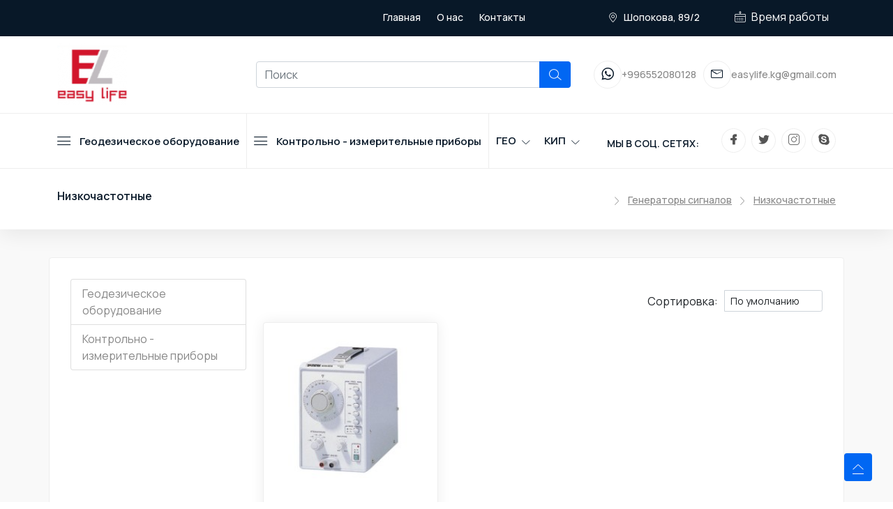

--- FILE ---
content_type: text/html; charset=utf-8
request_url: https://leica-geosystems.kg/index.php?route=product/category&path=1623_1648
body_size: 21848
content:
<!DOCTYPE html>
<!--[if IE]><![endif]-->
<!--[if IE 8 ]><html dir="ltr" lang="ru" class="ie8"><![endif]-->
<!--[if IE 9 ]><html dir="ltr" lang="ru" class="ie9"><![endif]-->
<!--[if (gt IE 9)|!(IE)]><!-->
<html dir="ltr" lang="ru">
<!--<![endif]-->
<head>
  <meta charset="UTF-8" />
  <meta name="viewport" content="width=device-width, initial-scale=1">
  <meta http-equiv="X-UA-Compatible" content="IE=edge">
  <title>Купить Низкочастотные в Бишкеке по выгодной цене.</title>  <base href="https://leica-geosystems.kg/" />    <meta name="description" content="Низкочастотные в Бишкеке, Оше, Джалал-Абаде, Караколе и в других городах Кыргызстана⭐ Узнайте характеристики и сделайте предзаказ на сайте." />    <meta name="keywords" content="Низкочастотные в Бишкеке, купить, заказать, доставка, Кыргызстан." />  <meta property="og:title" content="Купить Низкочастотные в Бишкеке по выгодной цене." />
  <meta property="og:type" content="website" />
  <meta property="og:url" content="https://leica-geosystems.kg/index.php?route=product/category&amp;path=1623_1648" />    <meta property="og:image" content="https://leica-geosystems.kg/image/catalog/80-100x100.png" />  <meta property="og:site_name" content="Leica-geosystems - Кыргызстан" />
  <meta name="yandex-verification" content="6c7dab79c0b92239" />
  <meta name="google-site-verification" content="8OKmunbL3MrLZqk0iXF_0zQHlTSEp39cwNqz4rKE11g" />  <link href="catalog/view/theme/owen/assets/css/main.css" rel="stylesheet">
  <link href="catalog/view/theme/owen/assets/css/LineIcons.3.0.css" rel="stylesheet">
  <script src="catalog/view/javascript/jquery/jquery-2.1.1.min.js" type="text/javascript"></script>    <link href="http://leica-geosystems.kg/index.php?route=product/category&amp;path=1648" rel="canonical" />    <link href="https://leica-geosystems.kg/image/catalog/80.png" rel="icon" /></head>
<body>

<header class="header navbar-area">
  <!-- Start Topbar -->
  <div class="topbar">
    <div class="container">
      <div class="row align-items-center">
        <div class="col-lg-4 col-md-4 col-12">        </div>

        <div class="col-lg-4 col-md-4 col-12">
          <div class="top-middle">
            <ul class="useful-links">
              <li><a href="https://leica-geosystems.kg">Главная</a></li>
              <li><a href="about_us">О нас</a></li>
              <li><a href="contact">Контакты</a></li>
            </ul>
          </div>
        </div>
        <div class="col-lg-4 col-md-4 col-12">
          <div class="top-end">
            <div class="user" data-toggle="tooltip" data-placement="bottom" title="Перейти на 2gis">
              <a href="https://2gis.kg/bishkek/geo/15763234351111091/74.615637%2C42.8715?m=74.615735%2C42.871468%2F17.89" style="text-decoration:
none; color: #ffffff;"> <i class="lni lni-map-marker"></i>  Шопокова, 89/2</a>
            </div>

            <ul class="user-login dropdown">
              <li style="color:#ffffff;" id="dropdownWork" data-bs-toggle="dropdown" >
                <i class="lni lni-calendar" style="margin-right: 5px"></i>  Время работы
              </li>
              <ul class="dropdown-menu"  aria-labelledby="dropdownWork">
                <li style="color: #0a001f">ПН-ПТ: 09:00 - 18:00 </li>
                <li style="color: #0a001f">СБ: 10:00 - 16:00</li>
                <li style="color: #0a001f">ВС: Выходной</li>
              </ul>

            </ul>
          </div>
        </div>
      </div>
    </div>
  </div>
  <!-- End Topbar -->
  <!-- Start Header Middle -->
  <div class="header-middle">
    <div class="container">
      <div class="row align-items-center">
        <div class="col-lg-3 col-md-3 col-6 justify-content-center">
          <!-- Start Header Logo -->              <a href="http://leica-geosystems.kg" style="display: flex" ><img src="https://leica-geosystems.kg/image/catalog/80-100x100.png"  title="Leica-geosystems - Кыргызстан" alt="Leica-geosystems - Кыргызстан" class="img-responsive" /></a>          <!-- End Header Logo -->
        </div>
        <div class="col-lg-5 col-md-7 col-6 d-xs-none"><!-- Start Main Menu Search -->
<div class="main-menu-search">
  <!-- navbar search start -->
  <div id="search" class="input-group">
    <input type="text" name="search" value="" placeholder="Поиск" class="form-control input-lg" />
    <span class="input-group-btn search-btn">
    <button type="button"  style="height: 38px" class="btn btn-default btn-lg"><i class="lni lni-search-alt"></i></button>
  </span>
  </div>
</div>
<!-- End Main Menu Search -->        </div>

        <div class="col-lg-4 col-md-2 col-12">
          <div class="middle-right-area justify-content-center">
            <div class="nav-hotline" style="display: flex">

              <a href="https://api.whatsapp.com/send/?phone=996552080128&text=Здравствуйте ">
                <i class="lni lni-whatsapp"></i>
              </a>
              <h3>
                <a href="tel:+996552080128">
                  <span>+996552080128</span>
                </a>
              </h3>

            </div>
            <div class="nav-hotline" style="display: flex">

              <a href="mailto:easylife.kg@gmail.com">
                <i class="lni lni-envelope"></i>
              </a>
              <h3 style="margin: 0">
                <a href="mailto:easylife.kg@gmail.com">
                  <h3>
                      <span>
                        easylife.kg@gmail.com
                      </span>
                  </h3>
                </a>
              </h3>

            </div>
          </div>
        </div>
      </div>
    </div>
  </div>
  </div>
  <!-- End Header Middle -->  <!-- End Header Area --><!-- End Header Middle -->
<!-- Start Header Bottom -->
<div class="container">
    <div class="row align-items-center">
        <div class="col-lg-8 col-md-6 col-12">
            <div class="nav-inner">
                <div class="mega-category-menu">                                    <span class="cat-button"><i class="lni lni-menu"></i>Геодезическое оборудование</span>
                                    <ul class="sub-category">
                                        <div class="header-catalog">
                                            <ul class="menu-catalog">                                                        <li class="wide-list mega-menu">
                                                            <a href="http://leica-geosystems.kg/index.php?route=product/category&amp;path=146_147" class="">Геодезические приемники <i class="lni lni-chevron-right"></i></a>
                                                            <ul style="display: none;">
                                                                <div style="overflow-y: auto; height: 100%; width: 100%;" class="kip-1">                                                                                <li class="wide-list mega-menu">
                                                                                    <a href="http://leica-geosystems.kg/index.php?route=product/category&amp;path=147_148">RTK комплекты <i class="lni lni-chevron-right"></i></a>
                                                                                    <ul>                                                                                            <li><a href="http://leica-geosystems.kg/index.php?route=product/category&amp;path=148_1144">Leica </a></li>                                                                                    </ul>
                                                                                </li>                                                                                <li class="wide-list mega-menu">
                                                                                    <a href="http://leica-geosystems.kg/index.php?route=product/category&amp;path=147_1013">GPS LEICA <i class="lni lni-chevron-right"></i></a>
                                                                                    <ul>                                                                                            <li><a href="http://leica-geosystems.kg/index.php?route=product/category&amp;path=1013_1014">Комплектующие </a></li>                                                                                            <li><a href="http://leica-geosystems.kg/index.php?route=product/category&amp;path=1013_1015">Опции </a></li>                                                                                            <li><a href="http://leica-geosystems.kg/index.php?route=product/category&amp;path=1013_1117">GS14 </a></li>                                                                                            <li><a href="http://leica-geosystems.kg/index.php?route=product/category&amp;path=1013_1123">GS18 T </a></li>                                                                                            <li><a href="http://leica-geosystems.kg/index.php?route=product/category&amp;path=1013_1130">ГИС класс </a></li>                                                                                            <li><a href="http://leica-geosystems.kg/index.php?route=product/category&amp;path=1013_1134">GS10 </a></li>                                                                                            <li><a href="http://leica-geosystems.kg/index.php?route=product/category&amp;path=1013_1146">Полевые контроллеры </a></li>                                                                                            <li><a href="http://leica-geosystems.kg/index.php?route=product/category&amp;path=1013_1182">GS16 </a></li>                                                                                            <li><a href="http://leica-geosystems.kg/index.php?route=product/category&amp;path=1013_1258">GS15 </a></li>                                                                                            <li><a href="http://leica-geosystems.kg/index.php?route=product/category&amp;path=1013_1282">GS08 </a></li>                                                                                            <li><a href="http://leica-geosystems.kg/index.php?route=product/category&amp;path=1013_1317">Модемы </a></li>                                                                                            <li><a href="http://leica-geosystems.kg/index.php?route=product/category&amp;path=1013_1376">GS07 </a></li>                                                                                            <li><a href="http://leica-geosystems.kg/index.php?route=product/category&amp;path=1013_1388">GS18 I </a></li>                                                                                            <li><a href="http://leica-geosystems.kg/index.php?route=product/category&amp;path=1013_1418">GR50 </a></li>                                                                                            <li><a href="http://leica-geosystems.kg/index.php?route=product/category&amp;path=1013_1427">GR30 </a></li>                                                                                    </ul>
                                                                                </li>                                                                                <li class="wide-list mega-menu">
                                                                                    <a href="http://leica-geosystems.kg/index.php?route=product/category&amp;path=147_1016">GPS TOPCON <i class="lni lni-chevron-right"></i></a>
                                                                                    <ul>                                                                                            <li><a href="http://leica-geosystems.kg/index.php?route=product/category&amp;path=1016_1017">Комплектующие </a></li>                                                                                            <li><a href="http://leica-geosystems.kg/index.php?route=product/category&amp;path=1016_1083">Модемы </a></li>                                                                                            <li><a href="http://leica-geosystems.kg/index.php?route=product/category&amp;path=1016_1138">GR-5 </a></li>                                                                                            <li><a href="http://leica-geosystems.kg/index.php?route=product/category&amp;path=1016_1242">Hiper VR </a></li>                                                                                            <li><a href="http://leica-geosystems.kg/index.php?route=product/category&amp;path=1016_1296">Hiper SR </a></li>                                                                                            <li><a href="http://leica-geosystems.kg/index.php?route=product/category&amp;path=1016_1332">NET </a></li>                                                                                            <li><a href="http://leica-geosystems.kg/index.php?route=product/category&amp;path=1016_1411">Hiper HR </a></li>                                                                                            <li><a href="http://leica-geosystems.kg/index.php?route=product/category&amp;path=1016_1429">Hiper V </a></li>                                                                                            <li><a href="http://leica-geosystems.kg/index.php?route=product/category&amp;path=1016_1445">Полевые контроллеры </a></li>                                                                                    </ul>
                                                                                </li>                                                                                <li class="wide-list mega-menu">
                                                                                    <a href="http://leica-geosystems.kg/index.php?route=product/category&amp;path=147_1027">GPS TRIMBLE <i class="lni lni-chevron-right"></i></a>
                                                                                    <ul>                                                                                            <li><a href="http://leica-geosystems.kg/index.php?route=product/category&amp;path=1027_1028">Комплектующие </a></li>                                                                                            <li><a href="http://leica-geosystems.kg/index.php?route=product/category&amp;path=1027_1122">Полевые контроллеры </a></li>                                                                                            <li><a href="http://leica-geosystems.kg/index.php?route=product/category&amp;path=1027_1216">Модемы </a></li>                                                                                            <li><a href="http://leica-geosystems.kg/index.php?route=product/category&amp;path=1027_1265">R9s </a></li>                                                                                            <li><a href="http://leica-geosystems.kg/index.php?route=product/category&amp;path=1027_1281">R12i </a></li>                                                                                            <li><a href="http://leica-geosystems.kg/index.php?route=product/category&amp;path=1027_1315">R12 </a></li>                                                                                            <li><a href="http://leica-geosystems.kg/index.php?route=product/category&amp;path=1027_1328">R10 </a></li>                                                                                            <li><a href="http://leica-geosystems.kg/index.php?route=product/category&amp;path=1027_1392">R10-2 </a></li>                                                                                            <li><a href="http://leica-geosystems.kg/index.php?route=product/category&amp;path=1027_1403">R8s </a></li>                                                                                            <li><a href="http://leica-geosystems.kg/index.php?route=product/category&amp;path=1027_1424">ГИС класс </a></li>                                                                                            <li><a href="http://leica-geosystems.kg/index.php?route=product/category&amp;path=1027_1440">R2 </a></li>                                                                                    </ul>
                                                                                </li>                                                                                <li class="wide-list mega-menu">
                                                                                    <a href="http://leica-geosystems.kg/index.php?route=product/category&amp;path=147_1040">GPS PrinCe <i class="lni lni-chevron-right"></i></a>
                                                                                    <ul>                                                                                            <li><a href="http://leica-geosystems.kg/index.php?route=product/category&amp;path=1040_1041">i30 </a></li>                                                                                            <li><a href="http://leica-geosystems.kg/index.php?route=product/category&amp;path=1040_1178">Программное обеспечение </a></li>                                                                                            <li><a href="http://leica-geosystems.kg/index.php?route=product/category&amp;path=1040_1360">P5 </a></li>                                                                                            <li><a href="http://leica-geosystems.kg/index.php?route=product/category&amp;path=1040_1377">i90 </a></li>                                                                                            <li><a href="http://leica-geosystems.kg/index.php?route=product/category&amp;path=1040_1391">i50 </a></li>                                                                                    </ul>
                                                                                </li>                                                                                <li class="wide-list mega-menu">
                                                                                    <a href="http://leica-geosystems.kg/index.php?route=product/category&amp;path=147_1109">GPS GeoMax <i class="lni lni-chevron-right"></i></a>
                                                                                    <ul>                                                                                            <li><a href="http://leica-geosystems.kg/index.php?route=product/category&amp;path=1109_1110">Zenith 40 </a></li>                                                                                            <li><a href="http://leica-geosystems.kg/index.php?route=product/category&amp;path=1109_1185">Zenith 25Pro </a></li>                                                                                            <li><a href="http://leica-geosystems.kg/index.php?route=product/category&amp;path=1109_1192">Zenith 15 </a></li>                                                                                            <li><a href="http://leica-geosystems.kg/index.php?route=product/category&amp;path=1109_1266">Zenith 35Pro </a></li>                                                                                            <li><a href="http://leica-geosystems.kg/index.php?route=product/category&amp;path=1109_1375">Модемы </a></li>                                                                                    </ul>
                                                                                </li>                                                                                <li class="wide-list mega-menu">
                                                                                    <a href="http://leica-geosystems.kg/index.php?route=product/category&amp;path=147_1128">GPS Руснавгеосеть <i class="lni lni-chevron-right"></i></a>
                                                                                    <ul>                                                                                            <li><a href="http://leica-geosystems.kg/index.php?route=product/category&amp;path=1128_1129">S-Max </a></li>                                                                                            <li><a href="http://leica-geosystems.kg/index.php?route=product/category&amp;path=1128_1398">Фаза 2 </a></li>                                                                                    </ul>
                                                                                </li>                                                                                <li class="wide-list mega-menu">
                                                                                    <a href="http://leica-geosystems.kg/index.php?route=product/category&amp;path=147_1253">GPS Spectra Precision <i class="lni lni-chevron-right"></i></a>
                                                                                    <ul>                                                                                            <li><a href="http://leica-geosystems.kg/index.php?route=product/category&amp;path=1253_1254">SP85 </a></li>                                                                                            <li><a href="http://leica-geosystems.kg/index.php?route=product/category&amp;path=1253_1341">Модемы </a></li>                                                                                            <li><a href="http://leica-geosystems.kg/index.php?route=product/category&amp;path=1253_1385">Комплектующие </a></li>                                                                                            <li><a href="http://leica-geosystems.kg/index.php?route=product/category&amp;path=1253_1442">SP20 </a></li>                                                                                    </ul>
                                                                                </li>                                                                                <li class="wide-list mega-menu">
                                                                                    <a href="http://leica-geosystems.kg/index.php?route=product/category&amp;path=147_1382">GPS SOKKIA <i class="lni lni-chevron-right"></i></a>
                                                                                    <ul>                                                                                            <li><a href="http://leica-geosystems.kg/index.php?route=product/category&amp;path=1382_1383">GRX3 </a></li>                                                                                            <li><a href="http://leica-geosystems.kg/index.php?route=product/category&amp;path=1382_1402">Програмное обеспечение </a></li>                                                                                            <li><a href="http://leica-geosystems.kg/index.php?route=product/category&amp;path=1382_1417">GSX2 </a></li>                                                                                            <li><a href="http://leica-geosystems.kg/index.php?route=product/category&amp;path=1382_1436">GCX3 </a></li>                                                                                            <li><a href="http://leica-geosystems.kg/index.php?route=product/category&amp;path=1382_1443">Комплектующие </a></li>                                                                                    </ul>
                                                                                </li>                                                                </div>
                                                            </ul>
                                                        </li>                                                        <li class="wide-list mega-menu">
                                                            <a href="http://leica-geosystems.kg/index.php?route=product/category&amp;path=146_1007" class="">Навигация <i class="lni lni-chevron-right"></i></a>
                                                            <ul style="display: none;">
                                                                <div style="overflow-y: auto; height: 100%; width: 100%;" class="kip-1">                                                                                <li class="wide-list mega-menu">
                                                                                    <a href="http://leica-geosystems.kg/index.php?route=product/category&amp;path=1007_1235">Навигаторы для охоты и дрессировки собак </i></a>
                                                                                </li>                                                                                <li class="wide-list mega-menu">
                                                                                    <a href="http://leica-geosystems.kg/index.php?route=product/category&amp;path=1007_1309">Велокомпьютеры </i></a>
                                                                                </li>                                                                                <li class="wide-list mega-menu">
                                                                                    <a href="http://leica-geosystems.kg/index.php?route=product/category&amp;path=1007_1447">Авиационные навигаторы </i></a>
                                                                                </li>                                                                                <li class="wide-list mega-menu">
                                                                                    <a href="http://leica-geosystems.kg/index.php?route=product/category&amp;path=1007_1008">Аксессуары <i class="lni lni-chevron-right"></i></a>
                                                                                    <ul>                                                                                            <li><a href="http://leica-geosystems.kg/index.php?route=product/category&amp;path=1008_1009">для водных навигаторов </a></li>                                                                                            <li><a href="http://leica-geosystems.kg/index.php?route=product/category&amp;path=1008_1035">для часов </a></li>                                                                                            <li><a href="http://leica-geosystems.kg/index.php?route=product/category&amp;path=1008_1039">для навигаторов для охоты и дрессировки собак </a></li>                                                                                            <li><a href="http://leica-geosystems.kg/index.php?route=product/category&amp;path=1008_1248">для автомобильных навигаторов </a></li>                                                                                            <li><a href="http://leica-geosystems.kg/index.php?route=product/category&amp;path=1008_1366">для туристических навигаторов </a></li>                                                                                    </ul>
                                                                                </li>                                                                                <li class="wide-list mega-menu">
                                                                                    <a href="http://leica-geosystems.kg/index.php?route=product/category&amp;path=1007_1018">Карты <i class="lni lni-chevron-right"></i></a>
                                                                                    <ul>                                                                                            <li><a href="http://leica-geosystems.kg/index.php?route=product/category&amp;path=1018_1019">NAVIONICS </a></li>                                                                                            <li><a href="http://leica-geosystems.kg/index.php?route=product/category&amp;path=1018_1394">GARMIN </a></li>                                                                                    </ul>
                                                                                </li>                                                                                <li class="wide-list mega-menu">
                                                                                    <a href="http://leica-geosystems.kg/index.php?route=product/category&amp;path=1007_1050">Водные навигаторы <i class="lni lni-chevron-right"></i></a>
                                                                                    <ul>                                                                                            <li><a href="http://leica-geosystems.kg/index.php?route=product/category&amp;path=1050_1051">Радары </a></li>                                                                                            <li><a href="http://leica-geosystems.kg/index.php?route=product/category&amp;path=1050_1053">Эхолоты </a></li>                                                                                            <li><a href="http://leica-geosystems.kg/index.php?route=product/category&amp;path=1050_1057">Автопилоты </a></li>                                                                                            <li><a href="http://leica-geosystems.kg/index.php?route=product/category&amp;path=1050_1063">Аксессуары </a></li>                                                                                            <li><a href="http://leica-geosystems.kg/index.php?route=product/category&amp;path=1050_1071">Радиостанции и АИС </a></li>                                                                                            <li><a href="http://leica-geosystems.kg/index.php?route=product/category&amp;path=1050_1158">Картплоттеры с эхолотом </a></li>                                                                                    </ul>
                                                                                </li>                                                                                <li class="wide-list mega-menu">
                                                                                    <a href="http://leica-geosystems.kg/index.php?route=product/category&amp;path=1007_1069">Туристические навигаторы <i class="lni lni-chevron-right"></i></a>
                                                                                    <ul>                                                                                            <li><a href="http://leica-geosystems.kg/index.php?route=product/category&amp;path=1069_1070">Garmin </a></li>                                                                                    </ul>
                                                                                </li>                                                                                <li class="wide-list mega-menu">
                                                                                    <a href="http://leica-geosystems.kg/index.php?route=product/category&amp;path=1007_1090">Компьютеры для дайвинга <i class="lni lni-chevron-right"></i></a>
                                                                                    <ul>                                                                                            <li><a href="http://leica-geosystems.kg/index.php?route=product/category&amp;path=1090_1091">SUUNTO </a></li>                                                                                    </ul>
                                                                                </li>                                                                                <li class="wide-list mega-menu">
                                                                                    <a href="http://leica-geosystems.kg/index.php?route=product/category&amp;path=1007_1200">Часы для спортсменов и активного отдыха <i class="lni lni-chevron-right"></i></a>
                                                                                    <ul>                                                                                            <li><a href="http://leica-geosystems.kg/index.php?route=product/category&amp;path=1200_1201">SUUNTO </a></li>                                                                                    </ul>
                                                                                </li>                                                                </div>
                                                            </ul>
                                                        </li>                                                        <li class="wide-list mega-menu">
                                                            <a href="http://leica-geosystems.kg/index.php?route=product/category&amp;path=146_1010" class="">Нивелиры <i class="lni lni-chevron-right"></i></a>
                                                            <ul style="display: none;">
                                                                <div style="overflow-y: auto; height: 100%; width: 100%;" class="kip-1">                                                                                <li class="wide-list mega-menu">
                                                                                    <a href="http://leica-geosystems.kg/index.php?route=product/category&amp;path=1010_1047">Прибор верт. проектирования </i></a>
                                                                                </li>                                                                                <li class="wide-list mega-menu">
                                                                                    <a href="http://leica-geosystems.kg/index.php?route=product/category&amp;path=1010_1426">Ротационные нивелиры </i></a>
                                                                                </li>                                                                                <li class="wide-list mega-menu">
                                                                                    <a href="http://leica-geosystems.kg/index.php?route=product/category&amp;path=1010_1011">Цифровые нивелиры <i class="lni lni-chevron-right"></i></a>
                                                                                    <ul>                                                                                            <li><a href="http://leica-geosystems.kg/index.php?route=product/category&amp;path=1011_1012">LEICA </a></li>                                                                                            <li><a href="http://leica-geosystems.kg/index.php?route=product/category&amp;path=1011_1300">SOKKIA </a></li>                                                                                            <li><a href="http://leica-geosystems.kg/index.php?route=product/category&amp;path=1011_1326">Spectra Precision </a></li>                                                                                            <li><a href="http://leica-geosystems.kg/index.php?route=product/category&amp;path=1011_1371">TRIMBLE </a></li>                                                                                            <li><a href="http://leica-geosystems.kg/index.php?route=product/category&amp;path=1011_1408">GeoMax </a></li>                                                                                    </ul>
                                                                                </li>                                                                                <li class="wide-list mega-menu">
                                                                                    <a href="http://leica-geosystems.kg/index.php?route=product/category&amp;path=1010_1111">Оптические нивелиры <i class="lni lni-chevron-right"></i></a>
                                                                                    <ul>                                                                                            <li><a href="http://leica-geosystems.kg/index.php?route=product/category&amp;path=1111_1112">BOSCH </a></li>                                                                                            <li><a href="http://leica-geosystems.kg/index.php?route=product/category&amp;path=1111_1164">RGK </a></li>                                                                                            <li><a href="http://leica-geosystems.kg/index.php?route=product/category&amp;path=1111_1183">Condtrol </a></li>                                                                                            <li><a href="http://leica-geosystems.kg/index.php?route=product/category&amp;path=1111_1249">STABILA </a></li>                                                                                            <li><a href="http://leica-geosystems.kg/index.php?route=product/category&amp;path=1111_1283">ADA </a></li>                                                                                            <li><a href="http://leica-geosystems.kg/index.php?route=product/category&amp;path=1111_1292">LEICA </a></li>                                                                                            <li><a href="http://leica-geosystems.kg/index.php?route=product/category&amp;path=1111_1297">УОМЗ </a></li>                                                                                            <li><a href="http://leica-geosystems.kg/index.php?route=product/category&amp;path=1111_1311">AMO </a></li>                                                                                            <li><a href="http://leica-geosystems.kg/index.php?route=product/category&amp;path=1111_1356">SOKKIA </a></li>                                                                                            <li><a href="http://leica-geosystems.kg/index.php?route=product/category&amp;path=1111_1395">Vega </a></li>                                                                                    </ul>
                                                                                </li>                                                                </div>
                                                            </ul>
                                                        </li>                                                        <li class="wide-list mega-menu">
                                                            <a href="http://leica-geosystems.kg/index.php?route=product/category&amp;path=146_1021" class="">Электронные тахеометры <i class="lni lni-chevron-right"></i></a>
                                                            <ul style="display: none;">
                                                                <div style="overflow-y: auto; height: 100%; width: 100%;" class="kip-1">                                                                                <li class="wide-list mega-menu">
                                                                                    <a href="http://leica-geosystems.kg/index.php?route=product/category&amp;path=1021_1451">УОМЗ </i></a>
                                                                                </li>                                                                                <li class="wide-list mega-menu">
                                                                                    <a href="http://leica-geosystems.kg/index.php?route=product/category&amp;path=1021_1022">LEICA <i class="lni lni-chevron-right"></i></a>
                                                                                    <ul>                                                                                            <li><a href="http://leica-geosystems.kg/index.php?route=product/category&amp;path=1022_1023">TS16 </a></li>                                                                                            <li><a href="http://leica-geosystems.kg/index.php?route=product/category&amp;path=1022_1088">TS10 </a></li>                                                                                            <li><a href="http://leica-geosystems.kg/index.php?route=product/category&amp;path=1022_1150">TS07 </a></li>                                                                                            <li><a href="http://leica-geosystems.kg/index.php?route=product/category&amp;path=1022_1165">TM50 </a></li>                                                                                            <li><a href="http://leica-geosystems.kg/index.php?route=product/category&amp;path=1022_1181">TS07 RUS </a></li>                                                                                            <li><a href="http://leica-geosystems.kg/index.php?route=product/category&amp;path=1022_1191">Viva TS15 G </a></li>                                                                                            <li><a href="http://leica-geosystems.kg/index.php?route=product/category&amp;path=1022_1275">TS09 RUS </a></li>                                                                                            <li><a href="http://leica-geosystems.kg/index.php?route=product/category&amp;path=1022_1344">MS60 </a></li>                                                                                            <li><a href="http://leica-geosystems.kg/index.php?route=product/category&amp;path=1022_1412">TS03 </a></li>                                                                                            <li><a href="http://leica-geosystems.kg/index.php?route=product/category&amp;path=1022_1441">TS06plus Ex </a></li>                                                                                    </ul>
                                                                                </li>                                                                                <li class="wide-list mega-menu">
                                                                                    <a href="http://leica-geosystems.kg/index.php?route=product/category&amp;path=1021_1054">TRIMBLE <i class="lni lni-chevron-right"></i></a>
                                                                                    <ul>                                                                                            <li><a href="http://leica-geosystems.kg/index.php?route=product/category&amp;path=1054_1055">S9 </a></li>                                                                                            <li><a href="http://leica-geosystems.kg/index.php?route=product/category&amp;path=1054_1082">Расш. гарантия </a></li>                                                                                            <li><a href="http://leica-geosystems.kg/index.php?route=product/category&amp;path=1054_1188">C3 </a></li>                                                                                            <li><a href="http://leica-geosystems.kg/index.php?route=product/category&amp;path=1054_1227">S7 </a></li>                                                                                            <li><a href="http://leica-geosystems.kg/index.php?route=product/category&amp;path=1054_1259">C5 </a></li>                                                                                            <li><a href="http://leica-geosystems.kg/index.php?route=product/category&amp;path=1054_1278">S5 </a></li>                                                                                            <li><a href="http://leica-geosystems.kg/index.php?route=product/category&amp;path=1054_1374">SX </a></li>                                                                                            <li><a href="http://leica-geosystems.kg/index.php?route=product/category&amp;path=1054_1413">C5 HP </a></li>                                                                                    </ul>
                                                                                </li>                                                                                <li class="wide-list mega-menu">
                                                                                    <a href="http://leica-geosystems.kg/index.php?route=product/category&amp;path=1021_1077">GeoMax <i class="lni lni-chevron-right"></i></a>
                                                                                    <ul>                                                                                            <li><a href="http://leica-geosystems.kg/index.php?route=product/category&amp;path=1077_1078">Zoom 40 Win CE </a></li>                                                                                            <li><a href="http://leica-geosystems.kg/index.php?route=product/category&amp;path=1077_1131">Zoom 25 </a></li>                                                                                            <li><a href="http://leica-geosystems.kg/index.php?route=product/category&amp;path=1077_1136">Zoom 90 </a></li>                                                                                            <li><a href="http://leica-geosystems.kg/index.php?route=product/category&amp;path=1077_1207">Zoom 50 </a></li>                                                                                            <li><a href="http://leica-geosystems.kg/index.php?route=product/category&amp;path=1077_1230">Zoom 70 </a></li>                                                                                            <li><a href="http://leica-geosystems.kg/index.php?route=product/category&amp;path=1077_1364">Zipp 10 Pro </a></li>                                                                                            <li><a href="http://leica-geosystems.kg/index.php?route=product/category&amp;path=1077_1438">Zoom 10 </a></li>                                                                                    </ul>
                                                                                </li>                                                                                <li class="wide-list mega-menu">
                                                                                    <a href="http://leica-geosystems.kg/index.php?route=product/category&amp;path=1021_1132">TOPCON <i class="lni lni-chevron-right"></i></a>
                                                                                    <ul>                                                                                            <li><a href="http://leica-geosystems.kg/index.php?route=product/category&amp;path=1132_1133">GT </a></li>                                                                                            <li><a href="http://leica-geosystems.kg/index.php?route=product/category&amp;path=1132_1293">DS </a></li>                                                                                            <li><a href="http://leica-geosystems.kg/index.php?route=product/category&amp;path=1132_1323">OS </a></li>                                                                                            <li><a href="http://leica-geosystems.kg/index.php?route=product/category&amp;path=1132_1327">GM </a></li>                                                                                            <li><a href="http://leica-geosystems.kg/index.php?route=product/category&amp;path=1132_1343">PS </a></li>                                                                                            <li><a href="http://leica-geosystems.kg/index.php?route=product/category&amp;path=1132_1389">GTL </a></li>                                                                                            <li><a href="http://leica-geosystems.kg/index.php?route=product/category&amp;path=1132_1406">IS </a></li>                                                                                    </ul>
                                                                                </li>                                                                                <li class="wide-list mega-menu">
                                                                                    <a href="http://leica-geosystems.kg/index.php?route=product/category&amp;path=1021_1148">NIKON <i class="lni lni-chevron-right"></i></a>
                                                                                    <ul>                                                                                            <li><a href="http://leica-geosystems.kg/index.php?route=product/category&amp;path=1148_1149">XS </a></li>                                                                                            <li><a href="http://leica-geosystems.kg/index.php?route=product/category&amp;path=1148_1234">K </a></li>                                                                                            <li><a href="http://leica-geosystems.kg/index.php?route=product/category&amp;path=1148_1255">XF </a></li>                                                                                            <li><a href="http://leica-geosystems.kg/index.php?route=product/category&amp;path=1148_1367">XF HP </a></li>                                                                                            <li><a href="http://leica-geosystems.kg/index.php?route=product/category&amp;path=1148_1428">N </a></li>                                                                                    </ul>
                                                                                </li>                                                                                <li class="wide-list mega-menu">
                                                                                    <a href="http://leica-geosystems.kg/index.php?route=product/category&amp;path=1021_1205">SOKKIA <i class="lni lni-chevron-right"></i></a>
                                                                                    <ul>                                                                                            <li><a href="http://leica-geosystems.kg/index.php?route=product/category&amp;path=1205_1206">iX </a></li>                                                                                            <li><a href="http://leica-geosystems.kg/index.php?route=product/category&amp;path=1205_1310">NET </a></li>                                                                                            <li><a href="http://leica-geosystems.kg/index.php?route=product/category&amp;path=1205_1316">iM </a></li>                                                                                            <li><a href="http://leica-geosystems.kg/index.php?route=product/category&amp;path=1205_1359">FX </a></li>                                                                                    </ul>
                                                                                </li>                                                                                <li class="wide-list mega-menu">
                                                                                    <a href="http://leica-geosystems.kg/index.php?route=product/category&amp;path=1021_1362">Spectra Precision <i class="lni lni-chevron-right"></i></a>
                                                                                    <ul>                                                                                            <li><a href="http://leica-geosystems.kg/index.php?route=product/category&amp;path=1362_1363">Focus 2 </a></li>                                                                                    </ul>
                                                                                </li>                                                                </div>
                                                            </ul>
                                                        </li>                                                        <li class="wide-list mega-menu">
                                                            <a href="http://leica-geosystems.kg/index.php?route=product/category&amp;path=146_1024" class="">Трассоискатели и металлоискатели <i class="lni lni-chevron-right"></i></a>
                                                            <ul style="display: none;">
                                                                <div style="overflow-y: auto; height: 100%; width: 100%;" class="kip-1">                                                                                <li class="wide-list mega-menu">
                                                                                    <a href="http://leica-geosystems.kg/index.php?route=product/category&amp;path=1024_1025">Металлоискатели <i class="lni lni-chevron-right"></i></a>
                                                                                    <ul>                                                                                            <li><a href="http://leica-geosystems.kg/index.php?route=product/category&amp;path=1025_1026">Nokta Makro </a></li>                                                                                            <li><a href="http://leica-geosystems.kg/index.php?route=product/category&amp;path=1025_1052">XP </a></li>                                                                                            <li><a href="http://leica-geosystems.kg/index.php?route=product/category&amp;path=1025_1081">Fisher Labs </a></li>                                                                                            <li><a href="http://leica-geosystems.kg/index.php?route=product/category&amp;path=1025_1089">Garrett </a></li>                                                                                            <li><a href="http://leica-geosystems.kg/index.php?route=product/category&amp;path=1025_1114">Minelab </a></li>                                                                                            <li><a href="http://leica-geosystems.kg/index.php?route=product/category&amp;path=1025_1151">Teknetics </a></li>                                                                                            <li><a href="http://leica-geosystems.kg/index.php?route=product/category&amp;path=1025_1152">Whites </a></li>                                                                                            <li><a href="http://leica-geosystems.kg/index.php?route=product/category&amp;path=1025_1373">Bounty Hunter </a></li>                                                                                            <li><a href="http://leica-geosystems.kg/index.php?route=product/category&amp;path=1025_1399">RGK </a></li>                                                                                    </ul>
                                                                                </li>                                                                                <li class="wide-list mega-menu">
                                                                                    <a href="http://leica-geosystems.kg/index.php?route=product/category&amp;path=1024_1058">Трассоискатели <i class="lni lni-chevron-right"></i></a>
                                                                                    <ul>                                                                                            <li><a href="http://leica-geosystems.kg/index.php?route=product/category&amp;path=1058_1059">Радио-Сервис </a></li>                                                                                            <li><a href="http://leica-geosystems.kg/index.php?route=product/category&amp;path=1058_1062">Radiodetection </a></li>                                                                                            <li><a href="http://leica-geosystems.kg/index.php?route=product/category&amp;path=1058_1102">Leica </a></li>                                                                                            <li><a href="http://leica-geosystems.kg/index.php?route=product/category&amp;path=1058_1223">RIDGID </a></li>                                                                                            <li><a href="http://leica-geosystems.kg/index.php?route=product/category&amp;path=1058_1289">Geomax </a></li>                                                                                            <li><a href="http://leica-geosystems.kg/index.php?route=product/category&amp;path=1058_1333">Аксессуары </a></li>                                                                                    </ul>
                                                                                </li>                                                                </div>
                                                            </ul>
                                                        </li>                                                        <li class="wide-list mega-menu">
                                                            <a href="http://leica-geosystems.kg/index.php?route=product/category&amp;path=146_1029" class="">Аксессуары <i class="lni lni-chevron-right"></i></a>
                                                            <ul style="display: none;">
                                                                <div style="overflow-y: auto; height: 100%; width: 100%;" class="kip-1">                                                                                <li class="wide-list mega-menu">
                                                                                    <a href="http://leica-geosystems.kg/index.php?route=product/category&amp;path=1029_1105">Центриры </i></a>
                                                                                </li>                                                                                <li class="wide-list mega-menu">
                                                                                    <a href="http://leica-geosystems.kg/index.php?route=product/category&amp;path=1029_1127">Планиметры </i></a>
                                                                                </li>                                                                                <li class="wide-list mega-menu">
                                                                                    <a href="http://leica-geosystems.kg/index.php?route=product/category&amp;path=1029_1290">Ручной инструмент </i></a>
                                                                                </li>                                                                                <li class="wide-list mega-menu">
                                                                                    <a href="http://leica-geosystems.kg/index.php?route=product/category&amp;path=1029_1347">Дорожные рейки </i></a>
                                                                                </li>                                                                                <li class="wide-list mega-menu">
                                                                                    <a href="http://leica-geosystems.kg/index.php?route=product/category&amp;path=1029_1430">Чехлы </i></a>
                                                                                </li>                                                                                <li class="wide-list mega-menu">
                                                                                    <a href="http://leica-geosystems.kg/index.php?route=product/category&amp;path=1029_1439">Планшеты и зонты </i></a>
                                                                                </li>                                                                                <li class="wide-list mega-menu">
                                                                                    <a href="http://leica-geosystems.kg/index.php?route=product/category&amp;path=1029_1030">Штативы <i class="lni lni-chevron-right"></i></a>
                                                                                    <ul>                                                                                            <li><a href="http://leica-geosystems.kg/index.php?route=product/category&amp;path=1030_1031">Элевационные штативы </a></li>                                                                                            <li><a href="http://leica-geosystems.kg/index.php?route=product/category&amp;path=1030_1219">Деревянные штативы </a></li>                                                                                            <li><a href="http://leica-geosystems.kg/index.php?route=product/category&amp;path=1030_1352">Алюминиевые штативы </a></li>                                                                                            <li><a href="http://leica-geosystems.kg/index.php?route=product/category&amp;path=1030_1358">Фибергласовые штативы </a></li>                                                                                    </ul>
                                                                                </li>                                                                                <li class="wide-list mega-menu">
                                                                                    <a href="http://leica-geosystems.kg/index.php?route=product/category&amp;path=1029_1067">Рейки <i class="lni lni-chevron-right"></i></a>
                                                                                    <ul>                                                                                            <li><a href="http://leica-geosystems.kg/index.php?route=product/category&amp;path=1067_1068">Инварные рейки </a></li>                                                                                            <li><a href="http://leica-geosystems.kg/index.php?route=product/category&amp;path=1067_1224">Рейки с BAR-кодом </a></li>                                                                                            <li><a href="http://leica-geosystems.kg/index.php?route=product/category&amp;path=1067_1396">Измерительные рейки </a></li>                                                                                            <li><a href="http://leica-geosystems.kg/index.php?route=product/category&amp;path=1067_1404">Рейки с Е-шкалой </a></li>                                                                                            <li><a href="http://leica-geosystems.kg/index.php?route=product/category&amp;path=1067_1409">Рейки для лазерных нивелиров </a></li>                                                                                    </ul>
                                                                                </li>                                                                                <li class="wide-list mega-menu">
                                                                                    <a href="http://leica-geosystems.kg/index.php?route=product/category&amp;path=1029_1079">Строительные уровни <i class="lni lni-chevron-right"></i></a>
                                                                                    <ul>                                                                                            <li><a href="http://leica-geosystems.kg/index.php?route=product/category&amp;path=1079_1080">Угломеры </a></li>                                                                                            <li><a href="http://leica-geosystems.kg/index.php?route=product/category&amp;path=1079_1113">Пузырьковые уровни </a></li>                                                                                            <li><a href="http://leica-geosystems.kg/index.php?route=product/category&amp;path=1079_1135">Электронные уровни </a></li>                                                                                    </ul>
                                                                                </li>                                                                                <li class="wide-list mega-menu">
                                                                                    <a href="http://leica-geosystems.kg/index.php?route=product/category&amp;path=1029_1092">Кейсы <i class="lni lni-chevron-right"></i></a>
                                                                                    <ul>                                                                                            <li><a href="http://leica-geosystems.kg/index.php?route=product/category&amp;path=1092_1093">Trimble </a></li>                                                                                            <li><a href="http://leica-geosystems.kg/index.php?route=product/category&amp;path=1092_1284">Leica </a></li>                                                                                            <li><a href="http://leica-geosystems.kg/index.php?route=product/category&amp;path=1092_1305">GeoMax </a></li>                                                                                    </ul>
                                                                                </li>                                                                                <li class="wide-list mega-menu">
                                                                                    <a href="http://leica-geosystems.kg/index.php?route=product/category&amp;path=1029_1094">Аккумуляторы и ЗУ <i class="lni lni-chevron-right"></i></a>
                                                                                    <ul>                                                                                            <li><a href="http://leica-geosystems.kg/index.php?route=product/category&amp;path=1094_1095">Geomax </a></li>                                                                                            <li><a href="http://leica-geosystems.kg/index.php?route=product/category&amp;path=1094_1100">LEICA </a></li>                                                                                            <li><a href="http://leica-geosystems.kg/index.php?route=product/category&amp;path=1094_1186">TRIMBLE </a></li>                                                                                            <li><a href="http://leica-geosystems.kg/index.php?route=product/category&amp;path=1094_1263">SOKKIA </a></li>                                                                                            <li><a href="http://leica-geosystems.kg/index.php?route=product/category&amp;path=1094_1273">TOPCON </a></li>                                                                                            <li><a href="http://leica-geosystems.kg/index.php?route=product/category&amp;path=1094_1422">NIKON </a></li>                                                                                            <li><a href="http://leica-geosystems.kg/index.php?route=product/category&amp;path=1094_1452">УОМЗ </a></li>                                                                                    </ul>
                                                                                </li>                                                                                <li class="wide-list mega-menu">
                                                                                    <a href="http://leica-geosystems.kg/index.php?route=product/category&amp;path=1029_1103">Вехи <i class="lni lni-chevron-right"></i></a>
                                                                                    <ul>                                                                                            <li><a href="http://leica-geosystems.kg/index.php?route=product/category&amp;path=1103_1104">SECO </a></li>                                                                                            <li><a href="http://leica-geosystems.kg/index.php?route=product/category&amp;path=1103_1166">GeoMax </a></li>                                                                                            <li><a href="http://leica-geosystems.kg/index.php?route=product/category&amp;path=1103_1241">LEICA </a></li>                                                                                            <li><a href="http://leica-geosystems.kg/index.php?route=product/category&amp;path=1103_1314">Trimble </a></li>                                                                                    </ul>
                                                                                </li>                                                                                <li class="wide-list mega-menu">
                                                                                    <a href="http://leica-geosystems.kg/index.php?route=product/category&amp;path=1029_1119">Клавиатуры и дисплеи <i class="lni lni-chevron-right"></i></a>
                                                                                    <ul>                                                                                            <li><a href="http://leica-geosystems.kg/index.php?route=product/category&amp;path=1119_1120">Leica </a></li>                                                                                            <li><a href="http://leica-geosystems.kg/index.php?route=product/category&amp;path=1119_1240">Geomax </a></li>                                                                                            <li><a href="http://leica-geosystems.kg/index.php?route=product/category&amp;path=1119_1334">Topcon </a></li>                                                                                            <li><a href="http://leica-geosystems.kg/index.php?route=product/category&amp;path=1119_1425">Sokkia </a></li>                                                                                    </ul>
                                                                                </li>                                                                                <li class="wide-list mega-menu">
                                                                                    <a href="http://leica-geosystems.kg/index.php?route=product/category&amp;path=1029_1140">Биподы и триподы <i class="lni lni-chevron-right"></i></a>
                                                                                    <ul>                                                                                            <li><a href="http://leica-geosystems.kg/index.php?route=product/category&amp;path=1140_1141">Leica </a></li>                                                                                            <li><a href="http://leica-geosystems.kg/index.php?route=product/category&amp;path=1140_1407">Sokkia </a></li>                                                                                            <li><a href="http://leica-geosystems.kg/index.php?route=product/category&amp;path=1140_1421">Geomax </a></li>                                                                                            <li><a href="http://leica-geosystems.kg/index.php?route=product/category&amp;path=1140_1446">Seco </a></li>                                                                                    </ul>
                                                                                </li>                                                                                <li class="wide-list mega-menu">
                                                                                    <a href="http://leica-geosystems.kg/index.php?route=product/category&amp;path=1029_1142">Трегеры <i class="lni lni-chevron-right"></i></a>
                                                                                    <ul>                                                                                            <li><a href="http://leica-geosystems.kg/index.php?route=product/category&amp;path=1142_1143">Leica </a></li>                                                                                            <li><a href="http://leica-geosystems.kg/index.php?route=product/category&amp;path=1142_1256">Trimble </a></li>                                                                                            <li><a href="http://leica-geosystems.kg/index.php?route=product/category&amp;path=1142_1301">GeoMax </a></li>                                                                                            <li><a href="http://leica-geosystems.kg/index.php?route=product/category&amp;path=1142_1378">MOM </a></li>                                                                                    </ul>
                                                                                </li>                                                                                <li class="wide-list mega-menu">
                                                                                    <a href="http://leica-geosystems.kg/index.php?route=product/category&amp;path=1029_1162">Отражатели <i class="lni lni-chevron-right"></i></a>
                                                                                    <ul>                                                                                            <li><a href="http://leica-geosystems.kg/index.php?route=product/category&amp;path=1162_1163">Круговые отражатели </a></li>                                                                                            <li><a href="http://leica-geosystems.kg/index.php?route=product/category&amp;path=1162_1184">Минипризмы </a></li>                                                                                            <li><a href="http://leica-geosystems.kg/index.php?route=product/category&amp;path=1162_1279">Призменные системы </a></li>                                                                                            <li><a href="http://leica-geosystems.kg/index.php?route=product/category&amp;path=1162_1345">Отражатель на веху </a></li>                                                                                            <li><a href="http://leica-geosystems.kg/index.php?route=product/category&amp;path=1162_1350">Комплектующие </a></li>                                                                                    </ul>
                                                                                </li>                                                                                <li class="wide-list mega-menu">
                                                                                    <a href="http://leica-geosystems.kg/index.php?route=product/category&amp;path=1029_1172">Кабели <i class="lni lni-chevron-right"></i></a>
                                                                                    <ul>                                                                                            <li><a href="http://leica-geosystems.kg/index.php?route=product/category&amp;path=1172_1173">TRIMBLE </a></li>                                                                                            <li><a href="http://leica-geosystems.kg/index.php?route=product/category&amp;path=1172_1269">GeoMax </a></li>                                                                                            <li><a href="http://leica-geosystems.kg/index.php?route=product/category&amp;path=1172_1354">LEICA </a></li>                                                                                            <li><a href="http://leica-geosystems.kg/index.php?route=product/category&amp;path=1172_1380">TOPCON </a></li>                                                                                    </ul>
                                                                                </li>                                                                                <li class="wide-list mega-menu">
                                                                                    <a href="http://leica-geosystems.kg/index.php?route=product/category&amp;path=1029_1179">Дорожные колеса <i class="lni lni-chevron-right"></i></a>
                                                                                    <ul>                                                                                            <li><a href="http://leica-geosystems.kg/index.php?route=product/category&amp;path=1179_1180">NEDO </a></li>                                                                                            <li><a href="http://leica-geosystems.kg/index.php?route=product/category&amp;path=1179_1449">Росдортех </a></li>                                                                                    </ul>
                                                                                </li>                                                                                <li class="wide-list mega-menu">
                                                                                    <a href="http://leica-geosystems.kg/index.php?route=product/category&amp;path=1029_1194">Крепления <i class="lni lni-chevron-right"></i></a>
                                                                                    <ul>                                                                                            <li><a href="http://leica-geosystems.kg/index.php?route=product/category&amp;path=1194_1195">GeoMax  </a></li>                                                                                            <li><a href="http://leica-geosystems.kg/index.php?route=product/category&amp;path=1194_1261">Trimble </a></li>                                                                                    </ul>
                                                                                </li>                                                                                <li class="wide-list mega-menu">
                                                                                    <a href="http://leica-geosystems.kg/index.php?route=product/category&amp;path=1029_1202">Антенны <i class="lni lni-chevron-right"></i></a>
                                                                                    <ul>                                                                                            <li><a href="http://leica-geosystems.kg/index.php?route=product/category&amp;path=1202_1203">Leica </a></li>                                                                                    </ul>
                                                                                </li>                                                                                <li class="wide-list mega-menu">
                                                                                    <a href="http://leica-geosystems.kg/index.php?route=product/category&amp;path=1029_1211">Окуляры <i class="lni lni-chevron-right"></i></a>
                                                                                    <ul>                                                                                            <li><a href="http://leica-geosystems.kg/index.php?route=product/category&amp;path=1211_1212">Leica </a></li>                                                                                            <li><a href="http://leica-geosystems.kg/index.php?route=product/category&amp;path=1211_1379">Sokkia </a></li>                                                                                            <li><a href="http://leica-geosystems.kg/index.php?route=product/category&amp;path=1211_1444">Nikon </a></li>                                                                                            <li><a href="http://leica-geosystems.kg/index.php?route=product/category&amp;path=1211_1448">Geomax </a></li>                                                                                    </ul>
                                                                                </li>                                                                                <li class="wide-list mega-menu">
                                                                                    <a href="http://leica-geosystems.kg/index.php?route=product/category&amp;path=1029_1225">Карты памяти <i class="lni lni-chevron-right"></i></a>
                                                                                    <ul>                                                                                            <li><a href="http://leica-geosystems.kg/index.php?route=product/category&amp;path=1225_1226">Leica </a></li>                                                                                            <li><a href="http://leica-geosystems.kg/index.php?route=product/category&amp;path=1225_1387">GeoMax </a></li>                                                                                    </ul>
                                                                                </li>                                                                                <li class="wide-list mega-menu">
                                                                                    <a href="http://leica-geosystems.kg/index.php?route=product/category&amp;path=1029_1267">Адаптеры <i class="lni lni-chevron-right"></i></a>
                                                                                    <ul>                                                                                            <li><a href="http://leica-geosystems.kg/index.php?route=product/category&amp;path=1267_1268">Leica </a></li>                                                                                            <li><a href="http://leica-geosystems.kg/index.php?route=product/category&amp;path=1267_1304">Trimble </a></li>                                                                                            <li><a href="http://leica-geosystems.kg/index.php?route=product/category&amp;path=1267_1401">Sokkia </a></li>                                                                                            <li><a href="http://leica-geosystems.kg/index.php?route=product/category&amp;path=1267_1433">Seco </a></li>                                                                                            <li><a href="http://leica-geosystems.kg/index.php?route=product/category&amp;path=1267_1437">GeoMax </a></li>                                                                                    </ul>
                                                                                </li>                                                                                <li class="wide-list mega-menu">
                                                                                    <a href="http://leica-geosystems.kg/index.php?route=product/category&amp;path=1029_1285">Сумки и рюкзаки <i class="lni lni-chevron-right"></i></a>
                                                                                    <ul>                                                                                            <li><a href="http://leica-geosystems.kg/index.php?route=product/category&amp;path=1285_1286">Для GNSS приемников </a></li>                                                                                    </ul>
                                                                                </li>                                                                                <li class="wide-list mega-menu">
                                                                                    <a href="http://leica-geosystems.kg/index.php?route=product/category&amp;path=1029_1329">Радиостанции <i class="lni lni-chevron-right"></i></a>
                                                                                    <ul>                                                                                            <li><a href="http://leica-geosystems.kg/index.php?route=product/category&amp;path=1329_1330">COMRADE </a></li>                                                                                            <li><a href="http://leica-geosystems.kg/index.php?route=product/category&amp;path=1329_1410">АРГУТ </a></li>                                                                                    </ul>
                                                                                </li>                                                                                <li class="wide-list mega-menu">
                                                                                    <a href="http://leica-geosystems.kg/index.php?route=product/category&amp;path=1029_1369">Компасы и буссоли <i class="lni lni-chevron-right"></i></a>
                                                                                    <ul>                                                                                            <li><a href="http://leica-geosystems.kg/index.php?route=product/category&amp;path=1369_1370">SUUNTO </a></li>                                                                                            <li><a href="http://leica-geosystems.kg/index.php?route=product/category&amp;path=1369_1453">RGK </a></li>                                                                                    </ul>
                                                                                </li>                                                                </div>
                                                            </ul>
                                                        </li>                                                        <li class="wide-list mega-menu">
                                                            <a href="http://leica-geosystems.kg/index.php?route=product/category&amp;path=146_1032" class="">Дальномеры <i class="lni lni-chevron-right"></i></a>
                                                            <ul style="display: none;">
                                                                <div style="overflow-y: auto; height: 100%; width: 100%;" class="kip-1">                                                                                <li class="wide-list mega-menu">
                                                                                    <a href="http://leica-geosystems.kg/index.php?route=product/category&amp;path=1032_1033">Лазерные дальномеры <i class="lni lni-chevron-right"></i></a>
                                                                                    <ul>                                                                                            <li><a href="http://leica-geosystems.kg/index.php?route=product/category&amp;path=1033_1034">STABILA </a></li>                                                                                            <li><a href="http://leica-geosystems.kg/index.php?route=product/category&amp;path=1033_1072">LEICA </a></li>                                                                                            <li><a href="http://leica-geosystems.kg/index.php?route=product/category&amp;path=1033_1101">AMO </a></li>                                                                                            <li><a href="http://leica-geosystems.kg/index.php?route=product/category&amp;path=1033_1108">Комплектующие </a></li>                                                                                            <li><a href="http://leica-geosystems.kg/index.php?route=product/category&amp;path=1033_1126">BOSCH </a></li>                                                                                            <li><a href="http://leica-geosystems.kg/index.php?route=product/category&amp;path=1033_1190">RGK </a></li>                                                                                            <li><a href="http://leica-geosystems.kg/index.php?route=product/category&amp;path=1033_1204">ADA </a></li>                                                                                            <li><a href="http://leica-geosystems.kg/index.php?route=product/category&amp;path=1033_1312">SNDWAY </a></li>                                                                                            <li><a href="http://leica-geosystems.kg/index.php?route=product/category&amp;path=1033_1320">CONDTROL </a></li>                                                                                            <li><a href="http://leica-geosystems.kg/index.php?route=product/category&amp;path=1033_1338">GeoMax </a></li>                                                                                            <li><a href="http://leica-geosystems.kg/index.php?route=product/category&amp;path=1033_1381">FLUKE </a></li>                                                                                    </ul>
                                                                                </li>                                                                                <li class="wide-list mega-menu">
                                                                                    <a href="http://leica-geosystems.kg/index.php?route=product/category&amp;path=1032_1124">Оптические дальномеры <i class="lni lni-chevron-right"></i></a>
                                                                                    <ul>                                                                                            <li><a href="http://leica-geosystems.kg/index.php?route=product/category&amp;path=1124_1125">NIKON </a></li>                                                                                            <li><a href="http://leica-geosystems.kg/index.php?route=product/category&amp;path=1124_1210">Bushnell </a></li>                                                                                            <li><a href="http://leica-geosystems.kg/index.php?route=product/category&amp;path=1124_1220">Leica </a></li>                                                                                            <li><a href="http://leica-geosystems.kg/index.php?route=product/category&amp;path=1124_1295">ADA </a></li>                                                                                            <li><a href="http://leica-geosystems.kg/index.php?route=product/category&amp;path=1124_1313">CONDTROL </a></li>                                                                                            <li><a href="http://leica-geosystems.kg/index.php?route=product/category&amp;path=1124_1365">Bresser </a></li>                                                                                            <li><a href="http://leica-geosystems.kg/index.php?route=product/category&amp;path=1124_1419">RGK </a></li>                                                                                    </ul>
                                                                                </li>                                                                </div>
                                                            </ul>
                                                        </li>                                                        <li class="wide-list mega-menu">
                                                            <a href="http://leica-geosystems.kg/index.php?route=product/category&amp;path=146_1036" class="">Программное обеспечение <i class="lni lni-chevron-right"></i></a>
                                                            <ul style="display: none;">
                                                                <div style="overflow-y: auto; height: 100%; width: 100%;" class="kip-1">                                                                                <li class="wide-list mega-menu">
                                                                                    <a href="http://leica-geosystems.kg/index.php?route=product/category&amp;path=1036_1044">Pythagoras </i></a>
                                                                                </li>                                                                                <li class="wide-list mega-menu">
                                                                                    <a href="http://leica-geosystems.kg/index.php?route=product/category&amp;path=1036_1084">Spectra Precision </i></a>
                                                                                </li>                                                                                <li class="wide-list mega-menu">
                                                                                    <a href="http://leica-geosystems.kg/index.php?route=product/category&amp;path=1036_1118">КРЕДО </i></a>
                                                                                </li>                                                                                <li class="wide-list mega-menu">
                                                                                    <a href="http://leica-geosystems.kg/index.php?route=product/category&amp;path=1036_1153">Topocad </i></a>
                                                                                </li>                                                                                <li class="wide-list mega-menu">
                                                                                    <a href="http://leica-geosystems.kg/index.php?route=product/category&amp;path=1036_1243">Z+F </i></a>
                                                                                </li>                                                                                <li class="wide-list mega-menu">
                                                                                    <a href="http://leica-geosystems.kg/index.php?route=product/category&amp;path=1036_1037">Leica <i class="lni lni-chevron-right"></i></a>
                                                                                    <ul>                                                                                            <li><a href="http://leica-geosystems.kg/index.php?route=product/category&amp;path=1037_1038">SmartWorx Viva </a></li>                                                                                            <li><a href="http://leica-geosystems.kg/index.php?route=product/category&amp;path=1037_1056">Infinity </a></li>                                                                                            <li><a href="http://leica-geosystems.kg/index.php?route=product/category&amp;path=1037_1085">Скор. позиционирования и записи данных </a></li>                                                                                            <li><a href="http://leica-geosystems.kg/index.php?route=product/category&amp;path=1037_1121">Лицензии для тахеометров Builder </a></li>                                                                                            <li><a href="http://leica-geosystems.kg/index.php?route=product/category&amp;path=1037_1137">Captivate </a></li>                                                                                            <li><a href="http://leica-geosystems.kg/index.php?route=product/category&amp;path=1037_1147">Обновление ПО </a></li>                                                                                            <li><a href="http://leica-geosystems.kg/index.php?route=product/category&amp;path=1037_1154">GNSS лицензии для приемников </a></li>                                                                                            <li><a href="http://leica-geosystems.kg/index.php?route=product/category&amp;path=1037_1189">RTK лицензии для GNSS приемников </a></li>                                                                                            <li><a href="http://leica-geosystems.kg/index.php?route=product/category&amp;path=1037_1298">Cyclone </a></li>                                                                                            <li><a href="http://leica-geosystems.kg/index.php?route=product/category&amp;path=1037_1325">Лицензии для лазерных дальномеров </a></li>                                                                                            <li><a href="http://leica-geosystems.kg/index.php?route=product/category&amp;path=1037_1339">Leica GeoCom </a></li>                                                                                            <li><a href="http://leica-geosystems.kg/index.php?route=product/category&amp;path=1037_1416">FlexOffice </a></li>                                                                                    </ul>
                                                                                </li>                                                                                <li class="wide-list mega-menu">
                                                                                    <a href="http://leica-geosystems.kg/index.php?route=product/category&amp;path=1036_1042">GeoMax <i class="lni lni-chevron-right"></i></a>
                                                                                    <ul>                                                                                            <li><a href="http://leica-geosystems.kg/index.php?route=product/category&amp;path=1042_1043">X-Pad на базе Android </a></li>                                                                                            <li><a href="http://leica-geosystems.kg/index.php?route=product/category&amp;path=1042_1174">X-Pad Office Fusion </a></li>                                                                                            <li><a href="http://leica-geosystems.kg/index.php?route=product/category&amp;path=1042_1196">Опции для Zenith35Pro </a></li>                                                                                            <li><a href="http://leica-geosystems.kg/index.php?route=product/category&amp;path=1042_1247">X-Pad на базе Windows mobile </a></li>                                                                                            <li><a href="http://leica-geosystems.kg/index.php?route=product/category&amp;path=1042_1260">X-Pad </a></li>                                                                                            <li><a href="http://leica-geosystems.kg/index.php?route=product/category&amp;path=1042_1349">Полевое ПО Carlson </a></li>                                                                                    </ul>
                                                                                </li>                                                                                <li class="wide-list mega-menu">
                                                                                    <a href="http://leica-geosystems.kg/index.php?route=product/category&amp;path=1036_1045">Trimble <i class="lni lni-chevron-right"></i></a>
                                                                                    <ul>                                                                                            <li><a href="http://leica-geosystems.kg/index.php?route=product/category&amp;path=1045_1046">Trimble Access </a></li>                                                                                            <li><a href="http://leica-geosystems.kg/index.php?route=product/category&amp;path=1045_1171">Расширение гарантии Trimble </a></li>                                                                                            <li><a href="http://leica-geosystems.kg/index.php?route=product/category&amp;path=1045_1213">Trimble Business Center </a></li>                                                                                            <li><a href="http://leica-geosystems.kg/index.php?route=product/category&amp;path=1045_1231">Trimble RealWorks </a></li>                                                                                            <li><a href="http://leica-geosystems.kg/index.php?route=product/category&amp;path=1045_1414">Trimble TerraSync </a></li>                                                                                    </ul>
                                                                                </li>                                                                                <li class="wide-list mega-menu">
                                                                                    <a href="http://leica-geosystems.kg/index.php?route=product/category&amp;path=1036_1228">Topcon <i class="lni lni-chevron-right"></i></a>
                                                                                    <ul>                                                                                            <li><a href="http://leica-geosystems.kg/index.php?route=product/category&amp;path=1228_1229">MAGNET Field </a></li>                                                                                            <li><a href="http://leica-geosystems.kg/index.php?route=product/category&amp;path=1228_1236">MAGNET Office </a></li>                                                                                    </ul>
                                                                                </li>                                                                </div>
                                                            </ul>
                                                        </li>                                                        <li class="wide-list mega-menu">
                                                            <a href="http://leica-geosystems.kg/index.php?route=product/category&amp;path=146_1048" class="">Лазерные уровни <i class="lni lni-chevron-right"></i></a>
                                                            <ul style="display: none;">
                                                                <div style="overflow-y: auto; height: 100%; width: 100%;" class="kip-1">                                                                                <li class="wide-list mega-menu">
                                                                                    <a href="http://leica-geosystems.kg/index.php?route=product/category&amp;path=1048_1049">ADA </i></a>
                                                                                </li>                                                                                <li class="wide-list mega-menu">
                                                                                    <a href="http://leica-geosystems.kg/index.php?route=product/category&amp;path=1048_1073">Redtrace </i></a>
                                                                                </li>                                                                                <li class="wide-list mega-menu">
                                                                                    <a href="http://leica-geosystems.kg/index.php?route=product/category&amp;path=1048_1086">GeoMax </i></a>
                                                                                </li>                                                                                <li class="wide-list mega-menu">
                                                                                    <a href="http://leica-geosystems.kg/index.php?route=product/category&amp;path=1048_1096">TOPCON </i></a>
                                                                                </li>                                                                                <li class="wide-list mega-menu">
                                                                                    <a href="http://leica-geosystems.kg/index.php?route=product/category&amp;path=1048_1106">RGK </i></a>
                                                                                </li>                                                                                <li class="wide-list mega-menu">
                                                                                    <a href="http://leica-geosystems.kg/index.php?route=product/category&amp;path=1048_1107">LEICA </i></a>
                                                                                </li>                                                                                <li class="wide-list mega-menu">
                                                                                    <a href="http://leica-geosystems.kg/index.php?route=product/category&amp;path=1048_1193">Spectra Precision </i></a>
                                                                                </li>                                                                                <li class="wide-list mega-menu">
                                                                                    <a href="http://leica-geosystems.kg/index.php?route=product/category&amp;path=1048_1214">KAPRO </i></a>
                                                                                </li>                                                                                <li class="wide-list mega-menu">
                                                                                    <a href="http://leica-geosystems.kg/index.php?route=product/category&amp;path=1048_1237">CONDTROL </i></a>
                                                                                </li>                                                                                <li class="wide-list mega-menu">
                                                                                    <a href="http://leica-geosystems.kg/index.php?route=product/category&amp;path=1048_1250">BOSCH </i></a>
                                                                                </li>                                                                                <li class="wide-list mega-menu">
                                                                                    <a href="http://leica-geosystems.kg/index.php?route=product/category&amp;path=1048_1280">STABILA </i></a>
                                                                                </li>                                                                                <li class="wide-list mega-menu">
                                                                                    <a href="http://leica-geosystems.kg/index.php?route=product/category&amp;path=1048_1303">NEDO </i></a>
                                                                                </li>                                                                                <li class="wide-list mega-menu">
                                                                                    <a href="http://leica-geosystems.kg/index.php?route=product/category&amp;path=1048_1324">PLS </i></a>
                                                                                </li>                                                                                <li class="wide-list mega-menu">
                                                                                    <a href="http://leica-geosystems.kg/index.php?route=product/category&amp;path=1048_1337">VEGA </i></a>
                                                                                </li>                                                                                <li class="wide-list mega-menu">
                                                                                    <a href="http://leica-geosystems.kg/index.php?route=product/category&amp;path=1048_1340">Geo Fennel </i></a>
                                                                                </li>                                                                                <li class="wide-list mega-menu">
                                                                                    <a href="http://leica-geosystems.kg/index.php?route=product/category&amp;path=1048_1368">SOKKIA </i></a>
                                                                                </li>                                                                                <li class="wide-list mega-menu">
                                                                                    <a href="http://leica-geosystems.kg/index.php?route=product/category&amp;path=1048_1435">AMO </i></a>
                                                                                </li>                                                                                <li class="wide-list mega-menu">
                                                                                    <a href="http://leica-geosystems.kg/index.php?route=product/category&amp;path=1048_1244">Аксессуары <i class="lni lni-chevron-right"></i></a>
                                                                                    <ul>                                                                                            <li><a href="http://leica-geosystems.kg/index.php?route=product/category&amp;path=1244_1245">Приёмники излучения </a></li>                                                                                            <li><a href="http://leica-geosystems.kg/index.php?route=product/category&amp;path=1244_1294">Аккумуляторы и ЗУ </a></li>                                                                                            <li><a href="http://leica-geosystems.kg/index.php?route=product/category&amp;path=1244_1299">Штативы </a></li>                                                                                    </ul>
                                                                                </li>                                                                </div>
                                                            </ul>
                                                        </li>                                                        <li class="wide-list mega-menu">
                                                            <a href="http://leica-geosystems.kg/index.php?route=product/category&amp;path=146_1060" class="">Теодолиты <i class="lni lni-chevron-right"></i></a>
                                                            <ul style="display: none;">
                                                                <div style="overflow-y: auto; height: 100%; width: 100%;" class="kip-1">                                                                                <li class="wide-list mega-menu">
                                                                                    <a href="http://leica-geosystems.kg/index.php?route=product/category&amp;path=1060_1061">Теодолиты с хранения </i></a>
                                                                                </li>                                                                                <li class="wide-list mega-menu">
                                                                                    <a href="http://leica-geosystems.kg/index.php?route=product/category&amp;path=1060_1145">Б/у теодолиты </i></a>
                                                                                </li>                                                                                <li class="wide-list mega-menu">
                                                                                    <a href="http://leica-geosystems.kg/index.php?route=product/category&amp;path=1060_1160">Электронные теодолиты <i class="lni lni-chevron-right"></i></a>
                                                                                    <ul>                                                                                            <li><a href="http://leica-geosystems.kg/index.php?route=product/category&amp;path=1160_1161">Vega </a></li>                                                                                            <li><a href="http://leica-geosystems.kg/index.php?route=product/category&amp;path=1160_1246">LEICA </a></li>                                                                                            <li><a href="http://leica-geosystems.kg/index.php?route=product/category&amp;path=1160_1274">NIKON </a></li>                                                                                            <li><a href="http://leica-geosystems.kg/index.php?route=product/category&amp;path=1160_1277">RGK </a></li>                                                                                            <li><a href="http://leica-geosystems.kg/index.php?route=product/category&amp;path=1160_1302">PENTAX </a></li>                                                                                            <li><a href="http://leica-geosystems.kg/index.php?route=product/category&amp;path=1160_1308">TOPCON </a></li>                                                                                            <li><a href="http://leica-geosystems.kg/index.php?route=product/category&amp;path=1160_1390">GeoMax </a></li>                                                                                            <li><a href="http://leica-geosystems.kg/index.php?route=product/category&amp;path=1160_1415">ADA </a></li>                                                                                            <li><a href="http://leica-geosystems.kg/index.php?route=product/category&amp;path=1160_1432">CONDTROL </a></li>                                                                                            <li><a href="http://leica-geosystems.kg/index.php?route=product/category&amp;path=1160_1450">Nedo </a></li>                                                                                            <li><a href="http://leica-geosystems.kg/index.php?route=product/category&amp;path=1160_1454">Spectra Precision </a></li>                                                                                    </ul>
                                                                                </li>                                                                                <li class="wide-list mega-menu">
                                                                                    <a href="http://leica-geosystems.kg/index.php?route=product/category&amp;path=1060_1198">Оптические теодолиты <i class="lni lni-chevron-right"></i></a>
                                                                                    <ul>                                                                                            <li><a href="http://leica-geosystems.kg/index.php?route=product/category&amp;path=1198_1199">УОМЗ </a></li>                                                                                            <li><a href="http://leica-geosystems.kg/index.php?route=product/category&amp;path=1198_1264">RGK </a></li>                                                                                            <li><a href="http://leica-geosystems.kg/index.php?route=product/category&amp;path=1198_1431">Гиротеодолиты </a></li>                                                                                    </ul>
                                                                                </li>                                                                </div>
                                                            </ul>
                                                        </li>                                                        <li class="wide-list mega-menu">
                                                            <a href="http://leica-geosystems.kg/index.php?route=product/category&amp;path=146_1064" class="">Лазерные сканеры <i class="lni lni-chevron-right"></i></a>
                                                            <ul style="display: none;">
                                                                <div style="overflow-y: auto; height: 100%; width: 100%;" class="kip-1">                                                                                <li class="wide-list mega-menu">
                                                                                    <a href="http://leica-geosystems.kg/index.php?route=product/category&amp;path=1064_1065">Наземные сканеры <i class="lni lni-chevron-right"></i></a>
                                                                                    <ul>                                                                                            <li><a href="http://leica-geosystems.kg/index.php?route=product/category&amp;path=1065_1066">Faro </a></li>                                                                                            <li><a href="http://leica-geosystems.kg/index.php?route=product/category&amp;path=1065_1087">Topcon </a></li>                                                                                            <li><a href="http://leica-geosystems.kg/index.php?route=product/category&amp;path=1065_1187">Trimble </a></li>                                                                                            <li><a href="http://leica-geosystems.kg/index.php?route=product/category&amp;path=1065_1291">Z+F </a></li>                                                                                            <li><a href="http://leica-geosystems.kg/index.php?route=product/category&amp;path=1065_1306">Leica </a></li>                                                                                            <li><a href="http://leica-geosystems.kg/index.php?route=product/category&amp;path=1065_1361">Surphaser </a></li>                                                                                            <li><a href="http://leica-geosystems.kg/index.php?route=product/category&amp;path=1065_1372">GeoMax </a></li>                                                                                    </ul>
                                                                                </li>                                                                                <li class="wide-list mega-menu">
                                                                                    <a href="http://leica-geosystems.kg/index.php?route=product/category&amp;path=1064_1232">Воздушные сканеры <i class="lni lni-chevron-right"></i></a>
                                                                                    <ul>                                                                                            <li><a href="http://leica-geosystems.kg/index.php?route=product/category&amp;path=1232_1233">Trimble </a></li>                                                                                            <li><a href="http://leica-geosystems.kg/index.php?route=product/category&amp;path=1232_1346">Leica </a></li>                                                                                    </ul>
                                                                                </li>                                                                                <li class="wide-list mega-menu">
                                                                                    <a href="http://leica-geosystems.kg/index.php?route=product/category&amp;path=1064_1251">Мобильные сканеры <i class="lni lni-chevron-right"></i></a>
                                                                                    <ul>                                                                                            <li><a href="http://leica-geosystems.kg/index.php?route=product/category&amp;path=1251_1252">Trimble </a></li>                                                                                            <li><a href="http://leica-geosystems.kg/index.php?route=product/category&amp;path=1251_1271">Topcon </a></li>                                                                                            <li><a href="http://leica-geosystems.kg/index.php?route=product/category&amp;path=1251_1357">Leica </a></li>                                                                                            <li><a href="http://leica-geosystems.kg/index.php?route=product/category&amp;path=1251_1400">Surphaser </a></li>                                                                                    </ul>
                                                                                </li>                                                                                <li class="wide-list mega-menu">
                                                                                    <a href="http://leica-geosystems.kg/index.php?route=product/category&amp;path=1064_1287">Аксессуары <i class="lni lni-chevron-right"></i></a>
                                                                                    <ul>                                                                                            <li><a href="http://leica-geosystems.kg/index.php?route=product/category&amp;path=1287_1288">Leica </a></li>                                                                                            <li><a href="http://leica-geosystems.kg/index.php?route=product/category&amp;path=1287_1335">GeoMax </a></li>                                                                                            <li><a href="http://leica-geosystems.kg/index.php?route=product/category&amp;path=1287_1386">Trimble </a></li>                                                                                    </ul>
                                                                                </li>                                                                                <li class="wide-list mega-menu">
                                                                                    <a href="http://leica-geosystems.kg/index.php?route=product/category&amp;path=1064_1115">Программное обеспечение <i class="lni lni-chevron-right"></i></a>
                                                                                    <ul>                                                                                            <li><a href="http://leica-geosystems.kg/index.php?route=product/category&amp;path=1115_1116">Faro </a></li>                                                                                            <li><a href="http://leica-geosystems.kg/index.php?route=product/category&amp;path=1115_1159">Leica </a></li>                                                                                            <li><a href="http://leica-geosystems.kg/index.php?route=product/category&amp;path=1115_1208">GeoMax </a></li>                                                                                            <li><a href="http://leica-geosystems.kg/index.php?route=product/category&amp;path=1115_1209">Trimble </a></li>                                                                                    </ul>
                                                                                </li>                                                                                <li class="wide-list mega-menu">
                                                                                    <a href="http://leica-geosystems.kg/index.php?route=product/category&amp;path=1064_1321">Программное обеспечение <i class="lni lni-chevron-right"></i></a>
                                                                                    <ul>                                                                                            <li><a href="http://leica-geosystems.kg/index.php?route=product/category&amp;path=1321_1331">Topcon </a></li>                                                                                    </ul>
                                                                                </li>                                                                </div>
                                                            </ul>
                                                        </li>                                                        <li class="wide-list mega-menu">
                                                            <a href="http://leica-geosystems.kg/index.php?route=product/category&amp;path=146_1074" class="">Беспилотные аппараты <i class="lni lni-chevron-right"></i></a>
                                                            <ul style="display: none;">
                                                                <div style="overflow-y: auto; height: 100%; width: 100%;" class="kip-1">                                                                                <li class="wide-list mega-menu">
                                                                                    <a href="http://leica-geosystems.kg/index.php?route=product/category&amp;path=1074_1075">Квадрокоптеры <i class="lni lni-chevron-right"></i></a>
                                                                                    <ul>                                                                                            <li><a href="http://leica-geosystems.kg/index.php?route=product/category&amp;path=1075_1076">Промышленные </a></li>                                                                                            <li><a href="http://leica-geosystems.kg/index.php?route=product/category&amp;path=1075_1167">Flyability </a></li>                                                                                            <li><a href="http://leica-geosystems.kg/index.php?route=product/category&amp;path=1075_1169">Сельскохозяйственные </a></li>                                                                                            <li><a href="http://leica-geosystems.kg/index.php?route=product/category&amp;path=1075_1197">DJI </a></li>                                                                                            <li><a href="http://leica-geosystems.kg/index.php?route=product/category&amp;path=1075_1262">Геодезические </a></li>                                                                                            <li><a href="http://leica-geosystems.kg/index.php?route=product/category&amp;path=1075_1336">Геоскан </a></li>                                                                                            <li><a href="http://leica-geosystems.kg/index.php?route=product/category&amp;path=1075_1393">Supercam </a></li>                                                                                    </ul>
                                                                                </li>                                                                                <li class="wide-list mega-menu">
                                                                                    <a href="http://leica-geosystems.kg/index.php?route=product/category&amp;path=1074_1217">БПЛА <i class="lni lni-chevron-right"></i></a>
                                                                                    <ul>                                                                                            <li><a href="http://leica-geosystems.kg/index.php?route=product/category&amp;path=1217_1218">Геоскан </a></li>                                                                                            <li><a href="http://leica-geosystems.kg/index.php?route=product/category&amp;path=1217_1348">Supercam </a></li>                                                                                    </ul>
                                                                                </li>                                                                </div>
                                                            </ul>
                                                        </li>                                                        <li class="wide-list mega-menu">
                                                            <a href="http://leica-geosystems.kg/index.php?route=product/category&amp;path=146_1097" class="">Георадары <i class="lni lni-chevron-right"></i></a>
                                                            <ul style="display: none;">
                                                                <div style="overflow-y: auto; height: 100%; width: 100%;" class="kip-1">                                                                                <li class="wide-list mega-menu">
                                                                                    <a href="http://leica-geosystems.kg/index.php?route=product/category&amp;path=1097_1355">Radiodetection </i></a>
                                                                                </li>                                                                                <li class="wide-list mega-menu">
                                                                                    <a href="http://leica-geosystems.kg/index.php?route=product/category&amp;path=1097_1420">MALA </i></a>
                                                                                </li>                                                                                <li class="wide-list mega-menu">
                                                                                    <a href="http://leica-geosystems.kg/index.php?route=product/category&amp;path=1097_1098">Radar Systems <i class="lni lni-chevron-right"></i></a>
                                                                                    <ul>                                                                                            <li><a href="http://leica-geosystems.kg/index.php?route=product/category&amp;path=1098_1099">Аксессуары </a></li>                                                                                            <li><a href="http://leica-geosystems.kg/index.php?route=product/category&amp;path=1098_1170">Программное обеспечение </a></li>                                                                                            <li><a href="http://leica-geosystems.kg/index.php?route=product/category&amp;path=1098_1270">Георадары </a></li>                                                                                    </ul>
                                                                                </li>                                                                                <li class="wide-list mega-menu">
                                                                                    <a href="http://leica-geosystems.kg/index.php?route=product/category&amp;path=1097_1175">ЛОГИС <i class="lni lni-chevron-right"></i></a>
                                                                                    <ul>                                                                                            <li><a href="http://leica-geosystems.kg/index.php?route=product/category&amp;path=1175_1176">Георадары </a></li>                                                                                            <li><a href="http://leica-geosystems.kg/index.php?route=product/category&amp;path=1175_1353">Програмное обеспечение </a></li>                                                                                    </ul>
                                                                                </li>                                                                </div>
                                                            </ul>
                                                        </li>                                                        <li class="wide-list mega-menu">
                                                            <a href="http://leica-geosystems.kg/index.php?route=product/category&amp;path=146_1155" class="">Полевые контроллеры <i class="lni lni-chevron-right"></i></a>
                                                            <ul style="display: none;">
                                                                <div style="overflow-y: auto; height: 100%; width: 100%;" class="kip-1">                                                                                <li class="wide-list mega-menu">
                                                                                    <a href="http://leica-geosystems.kg/index.php?route=product/category&amp;path=1155_1168">LEICA </i></a>
                                                                                </li>                                                                                <li class="wide-list mega-menu">
                                                                                    <a href="http://leica-geosystems.kg/index.php?route=product/category&amp;path=1155_1177">Geomax </i></a>
                                                                                </li>                                                                                <li class="wide-list mega-menu">
                                                                                    <a href="http://leica-geosystems.kg/index.php?route=product/category&amp;path=1155_1239">Spectra Precision </i></a>
                                                                                </li>                                                                                <li class="wide-list mega-menu">
                                                                                    <a href="http://leica-geosystems.kg/index.php?route=product/category&amp;path=1155_1307">TOPCON </i></a>
                                                                                </li>                                                                                <li class="wide-list mega-menu">
                                                                                    <a href="http://leica-geosystems.kg/index.php?route=product/category&amp;path=1155_1319">SOKKIA </i></a>
                                                                                </li>                                                                                <li class="wide-list mega-menu">
                                                                                    <a href="http://leica-geosystems.kg/index.php?route=product/category&amp;path=1155_1423">PrinCe </i></a>
                                                                                </li>                                                                                <li class="wide-list mega-menu">
                                                                                    <a href="http://leica-geosystems.kg/index.php?route=product/category&amp;path=1155_1156">TRIMBLE <i class="lni lni-chevron-right"></i></a>
                                                                                    <ul>                                                                                            <li><a href="http://leica-geosystems.kg/index.php?route=product/category&amp;path=1156_1157">TSC7 </a></li>                                                                                            <li><a href="http://leica-geosystems.kg/index.php?route=product/category&amp;path=1156_1272">T10 </a></li>                                                                                            <li><a href="http://leica-geosystems.kg/index.php?route=product/category&amp;path=1156_1276">TSC3 </a></li>                                                                                            <li><a href="http://leica-geosystems.kg/index.php?route=product/category&amp;path=1156_1318">Tablet </a></li>                                                                                            <li><a href="http://leica-geosystems.kg/index.php?route=product/category&amp;path=1156_1322">SLATE </a></li>                                                                                            <li><a href="http://leica-geosystems.kg/index.php?route=product/category&amp;path=1156_1351">Nomad </a></li>                                                                                            <li><a href="http://leica-geosystems.kg/index.php?route=product/category&amp;path=1156_1405">CU </a></li>                                                                                    </ul>
                                                                                </li>                                                                </div>
                                                            </ul>
                                                        </li>                                                        <li class="wide-list mega-menu">
                                                            <a href="http://leica-geosystems.kg/index.php?route=product/category&amp;path=146_1221" class="">Б/у оборудование <i class="lni lni-chevron-right"></i></a>
                                                            <ul style="display: none;">
                                                                <div style="overflow-y: auto; height: 100%; width: 100%;" class="kip-1">                                                                                <li class="wide-list mega-menu">
                                                                                    <a href="http://leica-geosystems.kg/index.php?route=product/category&amp;path=1221_1222">Б/у GPS </i></a>
                                                                                </li>                                                                                <li class="wide-list mega-menu">
                                                                                    <a href="http://leica-geosystems.kg/index.php?route=product/category&amp;path=1221_1257">Б/у тахеометры </i></a>
                                                                                </li>                                                                                <li class="wide-list mega-menu">
                                                                                    <a href="http://leica-geosystems.kg/index.php?route=product/category&amp;path=1221_1397">Б/у дальномеры </i></a>
                                                                                </li>                                                                                <li class="wide-list mega-menu">
                                                                                    <a href="http://leica-geosystems.kg/index.php?route=product/category&amp;path=1221_1434">Б/у трассоискатели </i></a>
                                                                                </li>                                                                </div>
                                                            </ul>
                                                        </li>                                            </ul>
                                        </div>
                                    </ul>                </div>


                <div class="mega-category-menu">                                    <span class="cat-button"><i class="lni lni-menu"></i>Контрольно - измерительные приборы</span>
                                    <ul class="sub-category">
                                        <div class="header-catalog">
                                            <ul class="menu-catalog">                                                        <li class="wide-list mega-menu">
                                                            <a href="http://leica-geosystems.kg/index.php?route=product/category&amp;path=1455_1456" class="">Тепловизоры <i class="lni lni-chevron-right"></i></a>
                                                            <ul style="display: none;">
                                                                <div style="overflow-y: auto; height: 100%; width: 100%;" class="kip-1">                                                                                <li class="wide-list mega-menu">
                                                                                    <a href="http://leica-geosystems.kg/index.php?route=product/category&amp;path=1456_1457">Fluke </i></a>
                                                                                </li>                                                                                <li class="wide-list mega-menu">
                                                                                    <a href="http://leica-geosystems.kg/index.php?route=product/category&amp;path=1456_1458">Testo </i></a>
                                                                                </li>                                                                                <li class="wide-list mega-menu">
                                                                                    <a href="http://leica-geosystems.kg/index.php?route=product/category&amp;path=1456_1459">Flir </i></a>
                                                                                </li>                                                                                <li class="wide-list mega-menu">
                                                                                    <a href="http://leica-geosystems.kg/index.php?route=product/category&amp;path=1456_1460">SEEK Thermal </i></a>
                                                                                </li>                                                                                <li class="wide-list mega-menu">
                                                                                    <a href="http://leica-geosystems.kg/index.php?route=product/category&amp;path=1456_1461">CEM </i></a>
                                                                                </li>                                                                                <li class="wide-list mega-menu">
                                                                                    <a href="http://leica-geosystems.kg/index.php?route=product/category&amp;path=1456_1462">Bosch </i></a>
                                                                                </li>                                                                                <li class="wide-list mega-menu">
                                                                                    <a href="http://leica-geosystems.kg/index.php?route=product/category&amp;path=1456_1463">ADA </i></a>
                                                                                </li>                                                                                <li class="wide-list mega-menu">
                                                                                    <a href="http://leica-geosystems.kg/index.php?route=product/category&amp;path=1456_1471">Бинокли с тепловизором </i></a>
                                                                                </li>                                                                                <li class="wide-list mega-menu">
                                                                                    <a href="http://leica-geosystems.kg/index.php?route=product/category&amp;path=1456_1464">Монокуляры <i class="lni lni-chevron-right"></i></a>
                                                                                    <ul>                                                                                            <li><a href="http://leica-geosystems.kg/index.php?route=product/category&amp;path=1464_1465">Pulsar </a></li>                                                                                            <li><a href="http://leica-geosystems.kg/index.php?route=product/category&amp;path=1464_1466">HIKMICRO </a></li>                                                                                    </ul>
                                                                                </li>                                                                                <li class="wide-list mega-menu">
                                                                                    <a href="http://leica-geosystems.kg/index.php?route=product/category&amp;path=1456_1467">Прицелы <i class="lni lni-chevron-right"></i></a>
                                                                                    <ul>                                                                                            <li><a href="http://leica-geosystems.kg/index.php?route=product/category&amp;path=1467_1468">Fortuna General </a></li>                                                                                            <li><a href="http://leica-geosystems.kg/index.php?route=product/category&amp;path=1467_1469">Fortuna One </a></li>                                                                                            <li><a href="http://leica-geosystems.kg/index.php?route=product/category&amp;path=1467_1470">Fortuna General One </a></li>                                                                                    </ul>
                                                                                </li>                                                                </div>
                                                            </ul>
                                                        </li>                                                        <li class="wide-list mega-menu">
                                                            <a href="http://leica-geosystems.kg/index.php?route=product/category&amp;path=1455_1472" class="">Приборы теплового контроля <i class="lni lni-chevron-right"></i></a>
                                                            <ul style="display: none;">
                                                                <div style="overflow-y: auto; height: 100%; width: 100%;" class="kip-1">                                                                                <li class="wide-list mega-menu">
                                                                                    <a href="http://leica-geosystems.kg/index.php?route=product/category&amp;path=1472_1490">Термодетекторы </i></a>
                                                                                </li>                                                                                <li class="wide-list mega-menu">
                                                                                    <a href="http://leica-geosystems.kg/index.php?route=product/category&amp;path=1472_1497">Измерители плотности тепловых потоков </i></a>
                                                                                </li>                                                                                <li class="wide-list mega-menu">
                                                                                    <a href="http://leica-geosystems.kg/index.php?route=product/category&amp;path=1472_1500">Измерители теплопроводности </i></a>
                                                                                </li>                                                                                <li class="wide-list mega-menu">
                                                                                    <a href="http://leica-geosystems.kg/index.php?route=product/category&amp;path=1472_1504">Индикаторы температуры </i></a>
                                                                                </li>                                                                                <li class="wide-list mega-menu">
                                                                                    <a href="http://leica-geosystems.kg/index.php?route=product/category&amp;path=1472_1505">Инфракрасные окна </i></a>
                                                                                </li>                                                                                <li class="wide-list mega-menu">
                                                                                    <a href="http://leica-geosystems.kg/index.php?route=product/category&amp;path=1472_1473">Пирометры <i class="lni lni-chevron-right"></i></a>
                                                                                    <ul>                                                                                            <li><a href="http://leica-geosystems.kg/index.php?route=product/category&amp;path=1473_1474">Testo </a></li>                                                                                            <li><a href="http://leica-geosystems.kg/index.php?route=product/category&amp;path=1473_1475">Fluke </a></li>                                                                                            <li><a href="http://leica-geosystems.kg/index.php?route=product/category&amp;path=1473_1476">CEM </a></li>                                                                                            <li><a href="http://leica-geosystems.kg/index.php?route=product/category&amp;path=1473_1477">Bosch </a></li>                                                                                            <li><a href="http://leica-geosystems.kg/index.php?route=product/category&amp;path=1473_1478">АКИП </a></li>                                                                                            <li><a href="http://leica-geosystems.kg/index.php?route=product/category&amp;path=1473_1479">ADA </a></li>                                                                                            <li><a href="http://leica-geosystems.kg/index.php?route=product/category&amp;path=1473_1480">APPA </a></li>                                                                                            <li><a href="http://leica-geosystems.kg/index.php?route=product/category&amp;path=1473_1481">Flir </a></li>                                                                                            <li><a href="http://leica-geosystems.kg/index.php?route=product/category&amp;path=1473_1482">МЕГЕОН </a></li>                                                                                            <li><a href="http://leica-geosystems.kg/index.php?route=product/category&amp;path=1473_1485">AMO </a></li>                                                                                            <li><a href="http://leica-geosystems.kg/index.php?route=product/category&amp;path=1473_1486">Optris </a></li>                                                                                            <li><a href="http://leica-geosystems.kg/index.php?route=product/category&amp;path=1473_1487">Актаком </a></li>                                                                                            <li><a href="http://leica-geosystems.kg/index.php?route=product/category&amp;path=1473_1488">CHAUVIN ARNOUX </a></li>                                                                                    </ul>
                                                                                </li>                                                                                <li class="wide-list mega-menu">
                                                                                    <a href="http://leica-geosystems.kg/index.php?route=product/category&amp;path=1472_1483">Контактные термометры <i class="lni lni-chevron-right"></i></a>
                                                                                    <ul>                                                                                            <li><a href="http://leica-geosystems.kg/index.php?route=product/category&amp;path=1483_1484">RGK </a></li>                                                                                            <li><a href="http://leica-geosystems.kg/index.php?route=product/category&amp;path=1483_1489">CEM </a></li>                                                                                            <li><a href="http://leica-geosystems.kg/index.php?route=product/category&amp;path=1483_1491">Testo </a></li>                                                                                            <li><a href="http://leica-geosystems.kg/index.php?route=product/category&amp;path=1483_1492">Fluke </a></li>                                                                                            <li><a href="http://leica-geosystems.kg/index.php?route=product/category&amp;path=1483_1493">CENTER </a></li>                                                                                            <li><a href="http://leica-geosystems.kg/index.php?route=product/category&amp;path=1483_1494">Стройприбор </a></li>                                                                                            <li><a href="http://leica-geosystems.kg/index.php?route=product/category&amp;path=1483_1495">ТЕХНО-АС </a></li>                                                                                            <li><a href="http://leica-geosystems.kg/index.php?route=product/category&amp;path=1483_1496">МЕГЕОН </a></li>                                                                                            <li><a href="http://leica-geosystems.kg/index.php?route=product/category&amp;path=1483_1498">ADA </a></li>                                                                                            <li><a href="http://leica-geosystems.kg/index.php?route=product/category&amp;path=1483_1499">Pico technology </a></li>                                                                                    </ul>
                                                                                </li>                                                                                <li class="wide-list mega-menu">
                                                                                    <a href="http://leica-geosystems.kg/index.php?route=product/category&amp;path=1472_1501">Приборы для холодильных систем и систем кондиционирования <i class="lni lni-chevron-right"></i></a>
                                                                                    <ul>                                                                                            <li><a href="http://leica-geosystems.kg/index.php?route=product/category&amp;path=1501_1502">Вакуумметры </a></li>                                                                                            <li><a href="http://leica-geosystems.kg/index.php?route=product/category&amp;path=1501_1503">Манометрические коллекторы </a></li>                                                                                    </ul>
                                                                                </li>                                                                </div>
                                                            </ul>
                                                        </li>                                                        <li class="wide-list mega-menu">
                                                            <a href="http://leica-geosystems.kg/index.php?route=product/category&amp;path=1455_1506" class="">Измерители параметров окружающей среды <i class="lni lni-chevron-right"></i></a>
                                                            <ul style="display: none;">
                                                                <div style="overflow-y: auto; height: 100%; width: 100%;" class="kip-1">                                                                                <li class="wide-list mega-menu">
                                                                                    <a href="http://leica-geosystems.kg/index.php?route=product/category&amp;path=1506_1507">Беспроводные зонды Testo Smart Probes </i></a>
                                                                                </li>                                                                                <li class="wide-list mega-menu">
                                                                                    <a href="http://leica-geosystems.kg/index.php?route=product/category&amp;path=1506_1726">Измерители тепловой облученности </i></a>
                                                                                </li>                                                                                <li class="wide-list mega-menu">
                                                                                    <a href="http://leica-geosystems.kg/index.php?route=product/category&amp;path=1506_1735">Оценка качества воздуха </i></a>
                                                                                </li>                                                                                <li class="wide-list mega-menu">
                                                                                    <a href="http://leica-geosystems.kg/index.php?route=product/category&amp;path=1506_1755">Счётчики сжатого воздуха </i></a>
                                                                                </li>                                                                                <li class="wide-list mega-menu">
                                                                                    <a href="http://leica-geosystems.kg/index.php?route=product/category&amp;path=1506_1756">Системы мониторинга температуры </i></a>
                                                                                </li>                                                                                <li class="wide-list mega-menu">
                                                                                    <a href="http://leica-geosystems.kg/index.php?route=product/category&amp;path=1506_1769">Измерители pH </i></a>
                                                                                </li>                                                                                <li class="wide-list mega-menu">
                                                                                    <a href="http://leica-geosystems.kg/index.php?route=product/category&amp;path=1506_1770">Аксессуары к измерителям параметров окружающей среды </i></a>
                                                                                </li>                                                                                <li class="wide-list mega-menu">
                                                                                    <a href="http://leica-geosystems.kg/index.php?route=product/category&amp;path=1506_1772">УФ-радиометры </i></a>
                                                                                </li>                                                                                <li class="wide-list mega-menu">
                                                                                    <a href="http://leica-geosystems.kg/index.php?route=product/category&amp;path=1506_1773">Измерители светового потока </i></a>
                                                                                </li>                                                                                <li class="wide-list mega-menu">
                                                                                    <a href="http://leica-geosystems.kg/index.php?route=product/category&amp;path=1506_1774">Спектроколориметры </i></a>
                                                                                </li>                                                                                <li class="wide-list mega-menu">
                                                                                    <a href="http://leica-geosystems.kg/index.php?route=product/category&amp;path=1506_1705">Термогигрометры, влагомеры <i class="lni lni-chevron-right"></i></a>
                                                                                    <ul>                                                                                            <li><a href="http://leica-geosystems.kg/index.php?route=product/category&amp;path=1705_1706">CEM </a></li>                                                                                            <li><a href="http://leica-geosystems.kg/index.php?route=product/category&amp;path=1705_1707">Testo </a></li>                                                                                            <li><a href="http://leica-geosystems.kg/index.php?route=product/category&amp;path=1705_1708">Bosch </a></li>                                                                                            <li><a href="http://leica-geosystems.kg/index.php?route=product/category&amp;path=1705_1709">Fluke </a></li>                                                                                            <li><a href="http://leica-geosystems.kg/index.php?route=product/category&amp;path=1705_1710">CENTER </a></li>                                                                                            <li><a href="http://leica-geosystems.kg/index.php?route=product/category&amp;path=1705_1713">ADA </a></li>                                                                                            <li><a href="http://leica-geosystems.kg/index.php?route=product/category&amp;path=1705_1718">NOVOTEST </a></li>                                                                                            <li><a href="http://leica-geosystems.kg/index.php?route=product/category&amp;path=1705_1720">Стройприбор </a></li>                                                                                            <li><a href="http://leica-geosystems.kg/index.php?route=product/category&amp;path=1705_1723">ТКА </a></li>                                                                                            <li><a href="http://leica-geosystems.kg/index.php?route=product/category&amp;path=1705_1727">АКА-СКАН </a></li>                                                                                            <li><a href="http://leica-geosystems.kg/index.php?route=product/category&amp;path=1705_1728">МЕГЕОН </a></li>                                                                                            <li><a href="http://leica-geosystems.kg/index.php?route=product/category&amp;path=1705_1729">Измерители влажности и температуры </a></li>                                                                                    </ul>
                                                                                </li>                                                                                <li class="wide-list mega-menu">
                                                                                    <a href="http://leica-geosystems.kg/index.php?route=product/category&amp;path=1506_1711">Люксметры <i class="lni lni-chevron-right"></i></a>
                                                                                    <ul>                                                                                            <li><a href="http://leica-geosystems.kg/index.php?route=product/category&amp;path=1711_1712">RGK </a></li>                                                                                            <li><a href="http://leica-geosystems.kg/index.php?route=product/category&amp;path=1711_1719">CEM </a></li>                                                                                            <li><a href="http://leica-geosystems.kg/index.php?route=product/category&amp;path=1711_1724">Testo </a></li>                                                                                            <li><a href="http://leica-geosystems.kg/index.php?route=product/category&amp;path=1711_1730">АКИП </a></li>                                                                                            <li><a href="http://leica-geosystems.kg/index.php?route=product/category&amp;path=1711_1771">ТКА </a></li>                                                                                            <li><a href="http://leica-geosystems.kg/index.php?route=product/category&amp;path=1711_1775">МЕГЕОН </a></li>                                                                                            <li><a href="http://leica-geosystems.kg/index.php?route=product/category&amp;path=1711_1776">CENTER </a></li>                                                                                            <li><a href="http://leica-geosystems.kg/index.php?route=product/category&amp;path=1711_1777">SEW </a></li>                                                                                            <li><a href="http://leica-geosystems.kg/index.php?route=product/category&amp;path=1711_1778">Tenmars </a></li>                                                                                            <li><a href="http://leica-geosystems.kg/index.php?route=product/category&amp;path=1711_1779">Актаком </a></li>                                                                                    </ul>
                                                                                </li>                                                                                <li class="wide-list mega-menu">
                                                                                    <a href="http://leica-geosystems.kg/index.php?route=product/category&amp;path=1506_1714">Газоанализаторы <i class="lni lni-chevron-right"></i></a>
                                                                                    <ul>                                                                                            <li><a href="http://leica-geosystems.kg/index.php?route=product/category&amp;path=1714_1715">Testo </a></li>                                                                                            <li><a href="http://leica-geosystems.kg/index.php?route=product/category&amp;path=1714_1754">Течеискатели </a></li>                                                                                    </ul>
                                                                                </li>                                                                                <li class="wide-list mega-menu">
                                                                                    <a href="http://leica-geosystems.kg/index.php?route=product/category&amp;path=1506_1716">Анемометры <i class="lni lni-chevron-right"></i></a>
                                                                                    <ul>                                                                                            <li><a href="http://leica-geosystems.kg/index.php?route=product/category&amp;path=1716_1717">RGK </a></li>                                                                                            <li><a href="http://leica-geosystems.kg/index.php?route=product/category&amp;path=1716_1725">ТКА </a></li>                                                                                            <li><a href="http://leica-geosystems.kg/index.php?route=product/category&amp;path=1716_1745">CEM </a></li>                                                                                            <li><a href="http://leica-geosystems.kg/index.php?route=product/category&amp;path=1716_1746">МЕГЕОН </a></li>                                                                                            <li><a href="http://leica-geosystems.kg/index.php?route=product/category&amp;path=1716_1747">Tenmars </a></li>                                                                                            <li><a href="http://leica-geosystems.kg/index.php?route=product/category&amp;path=1716_1748">Актаком </a></li>                                                                                            <li><a href="http://leica-geosystems.kg/index.php?route=product/category&amp;path=1716_1749">ADA </a></li>                                                                                            <li><a href="http://leica-geosystems.kg/index.php?route=product/category&amp;path=1716_1750">Testo </a></li>                                                                                            <li><a href="http://leica-geosystems.kg/index.php?route=product/category&amp;path=1716_1751">СТРОЙПРИБОР </a></li>                                                                                    </ul>
                                                                                </li>                                                                                <li class="wide-list mega-menu">
                                                                                    <a href="http://leica-geosystems.kg/index.php?route=product/category&amp;path=1506_1721">Шумомеры <i class="lni lni-chevron-right"></i></a>
                                                                                    <ul>                                                                                            <li><a href="http://leica-geosystems.kg/index.php?route=product/category&amp;path=1721_1722">RGK </a></li>                                                                                            <li><a href="http://leica-geosystems.kg/index.php?route=product/category&amp;path=1721_1731">CEM </a></li>                                                                                            <li><a href="http://leica-geosystems.kg/index.php?route=product/category&amp;path=1721_1732">Testo </a></li>                                                                                            <li><a href="http://leica-geosystems.kg/index.php?route=product/category&amp;path=1721_1733">CENTER </a></li>                                                                                            <li><a href="http://leica-geosystems.kg/index.php?route=product/category&amp;path=1721_1734">МЕГЕОН </a></li>                                                                                            <li><a href="http://leica-geosystems.kg/index.php?route=product/category&amp;path=1721_1736">ADA </a></li>                                                                                            <li><a href="http://leica-geosystems.kg/index.php?route=product/category&amp;path=1721_1737">SEW </a></li>                                                                                            <li><a href="http://leica-geosystems.kg/index.php?route=product/category&amp;path=1721_1738">Tenmars </a></li>                                                                                            <li><a href="http://leica-geosystems.kg/index.php?route=product/category&amp;path=1721_1739">Casella </a></li>                                                                                    </ul>
                                                                                </li>                                                                                <li class="wide-list mega-menu">
                                                                                    <a href="http://leica-geosystems.kg/index.php?route=product/category&amp;path=1506_1740">Манометры <i class="lni lni-chevron-right"></i></a>
                                                                                    <ul>                                                                                            <li><a href="http://leica-geosystems.kg/index.php?route=product/category&amp;path=1740_1741">CEM </a></li>                                                                                            <li><a href="http://leica-geosystems.kg/index.php?route=product/category&amp;path=1740_1742">Fluke </a></li>                                                                                            <li><a href="http://leica-geosystems.kg/index.php?route=product/category&amp;path=1740_1743">Testo </a></li>                                                                                            <li><a href="http://leica-geosystems.kg/index.php?route=product/category&amp;path=1740_1744">МЕГЕОН </a></li>                                                                                    </ul>
                                                                                </li>                                                                                <li class="wide-list mega-menu">
                                                                                    <a href="http://leica-geosystems.kg/index.php?route=product/category&amp;path=1506_1752">Анализаторы жидкости <i class="lni lni-chevron-right"></i></a>
                                                                                    <ul>                                                                                            <li><a href="http://leica-geosystems.kg/index.php?route=product/category&amp;path=1752_1753">Testo </a></li>                                                                                    </ul>
                                                                                </li>                                                                                <li class="wide-list mega-menu">
                                                                                    <a href="http://leica-geosystems.kg/index.php?route=product/category&amp;path=1506_1757">Логгеры <i class="lni lni-chevron-right"></i></a>
                                                                                    <ul>                                                                                            <li><a href="http://leica-geosystems.kg/index.php?route=product/category&amp;path=1757_1758">Testo </a></li>                                                                                            <li><a href="http://leica-geosystems.kg/index.php?route=product/category&amp;path=1757_1759">CEM </a></li>                                                                                            <li><a href="http://leica-geosystems.kg/index.php?route=product/category&amp;path=1757_1760">CENTER </a></li>                                                                                            <li><a href="http://leica-geosystems.kg/index.php?route=product/category&amp;path=1757_1761">GRAPHTEC </a></li>                                                                                            <li><a href="http://leica-geosystems.kg/index.php?route=product/category&amp;path=1757_1762">Актаком </a></li>                                                                                    </ul>
                                                                                </li>                                                                                <li class="wide-list mega-menu">
                                                                                    <a href="http://leica-geosystems.kg/index.php?route=product/category&amp;path=1506_1763">Приборы экологического контроля <i class="lni lni-chevron-right"></i></a>
                                                                                    <ul>                                                                                            <li><a href="http://leica-geosystems.kg/index.php?route=product/category&amp;path=1763_1764">СОЭКС </a></li>                                                                                            <li><a href="http://leica-geosystems.kg/index.php?route=product/category&amp;path=1763_1765">Greentest </a></li>                                                                                            <li><a href="http://leica-geosystems.kg/index.php?route=product/category&amp;path=1763_1766">МЕГЕОН </a></li>                                                                                            <li><a href="http://leica-geosystems.kg/index.php?route=product/category&amp;path=1763_1767">Актаком </a></li>                                                                                            <li><a href="http://leica-geosystems.kg/index.php?route=product/category&amp;path=1763_1768">CEM </a></li>                                                                                    </ul>
                                                                                </li>                                                                </div>
                                                            </ul>
                                                        </li>                                                        <li class="wide-list mega-menu">
                                                            <a href="http://leica-geosystems.kg/index.php?route=product/category&amp;path=1455_1508" class="">Приборы неразрушающего контроля <i class="lni lni-chevron-right"></i></a>
                                                            <ul style="display: none;">
                                                                <div style="overflow-y: auto; height: 100%; width: 100%;" class="kip-1">                                                                                <li class="wide-list mega-menu">
                                                                                    <a href="http://leica-geosystems.kg/index.php?route=product/category&amp;path=1508_1520">Динамометры </i></a>
                                                                                </li>                                                                                <li class="wide-list mega-menu">
                                                                                    <a href="http://leica-geosystems.kg/index.php?route=product/category&amp;path=1508_1521">Измерители защитного слоя бетона </i></a>
                                                                                </li>                                                                                <li class="wide-list mega-menu">
                                                                                    <a href="http://leica-geosystems.kg/index.php?route=product/category&amp;path=1508_1522">Измерители напряжений в арматуре </i></a>
                                                                                </li>                                                                                <li class="wide-list mega-menu">
                                                                                    <a href="http://leica-geosystems.kg/index.php?route=product/category&amp;path=1508_1525">Измерители силы натяжения арматуры </i></a>
                                                                                </li>                                                                                <li class="wide-list mega-menu">
                                                                                    <a href="http://leica-geosystems.kg/index.php?route=product/category&amp;path=1508_1526">Плотномеры грунтов динамические </i></a>
                                                                                </li>                                                                                <li class="wide-list mega-menu">
                                                                                    <a href="http://leica-geosystems.kg/index.php?route=product/category&amp;path=1508_1527">Плотномеры асфальтобетона </i></a>
                                                                                </li>                                                                                <li class="wide-list mega-menu">
                                                                                    <a href="http://leica-geosystems.kg/index.php?route=product/category&amp;path=1508_1538">Измерители крутящего момента </i></a>
                                                                                </li>                                                                                <li class="wide-list mega-menu">
                                                                                    <a href="http://leica-geosystems.kg/index.php?route=product/category&amp;path=1508_1542">Контроль качества покрытия </i></a>
                                                                                </li>                                                                                <li class="wide-list mega-menu">
                                                                                    <a href="http://leica-geosystems.kg/index.php?route=product/category&amp;path=1508_1543">Магнитный и магнитопорошковый контроль </i></a>
                                                                                </li>                                                                                <li class="wide-list mega-menu">
                                                                                    <a href="http://leica-geosystems.kg/index.php?route=product/category&amp;path=1508_1545">Ферритометры </i></a>
                                                                                </li>                                                                                <li class="wide-list mega-menu">
                                                                                    <a href="http://leica-geosystems.kg/index.php?route=product/category&amp;path=1508_1546">Магнитометры </i></a>
                                                                                </li>                                                                                <li class="wide-list mega-menu">
                                                                                    <a href="http://leica-geosystems.kg/index.php?route=product/category&amp;path=1508_1509">Склерометры <i class="lni lni-chevron-right"></i></a>
                                                                                    <ul>                                                                                            <li><a href="http://leica-geosystems.kg/index.php?route=product/category&amp;path=1509_1510">СТРОЙПРИБОР </a></li>                                                                                    </ul>
                                                                                </li>                                                                                <li class="wide-list mega-menu">
                                                                                    <a href="http://leica-geosystems.kg/index.php?route=product/category&amp;path=1508_1511">Толщиномеры <i class="lni lni-chevron-right"></i></a>
                                                                                    <ul>                                                                                            <li><a href="http://leica-geosystems.kg/index.php?route=product/category&amp;path=1511_1512">RGK </a></li>                                                                                            <li><a href="http://leica-geosystems.kg/index.php?route=product/category&amp;path=1511_1513">CEM </a></li>                                                                                            <li><a href="http://leica-geosystems.kg/index.php?route=product/category&amp;path=1511_1514">NOVOTEST </a></li>                                                                                            <li><a href="http://leica-geosystems.kg/index.php?route=product/category&amp;path=1511_1515">Ака-Скан </a></li>                                                                                            <li><a href="http://leica-geosystems.kg/index.php?route=product/category&amp;path=1511_1516">МЕГЕОН </a></li>                                                                                    </ul>
                                                                                </li>                                                                                <li class="wide-list mega-menu">
                                                                                    <a href="http://leica-geosystems.kg/index.php?route=product/category&amp;path=1508_1517">Адгезиметры <i class="lni lni-chevron-right"></i></a>
                                                                                    <ul>                                                                                            <li><a href="http://leica-geosystems.kg/index.php?route=product/category&amp;path=1517_1518">NOVOTEST </a></li>                                                                                            <li><a href="http://leica-geosystems.kg/index.php?route=product/category&amp;path=1517_1519">СТРОЙПРИБОР </a></li>                                                                                    </ul>
                                                                                </li>                                                                                <li class="wide-list mega-menu">
                                                                                    <a href="http://leica-geosystems.kg/index.php?route=product/category&amp;path=1508_1523">Дефектоскопы <i class="lni lni-chevron-right"></i></a>
                                                                                    <ul>                                                                                            <li><a href="http://leica-geosystems.kg/index.php?route=product/category&amp;path=1523_1537">Оптические дефектоскопы </a></li>                                                                                    </ul>
                                                                                </li>                                                                                <li class="wide-list mega-menu">
                                                                                    <a href="http://leica-geosystems.kg/index.php?route=product/category&amp;path=1508_1528">Тахометры <i class="lni lni-chevron-right"></i></a>
                                                                                    <ul>                                                                                            <li><a href="http://leica-geosystems.kg/index.php?route=product/category&amp;path=1528_1529">RGK </a></li>                                                                                            <li><a href="http://leica-geosystems.kg/index.php?route=product/category&amp;path=1528_1530">CEM </a></li>                                                                                            <li><a href="http://leica-geosystems.kg/index.php?route=product/category&amp;path=1528_1531">Fluke </a></li>                                                                                            <li><a href="http://leica-geosystems.kg/index.php?route=product/category&amp;path=1528_1534">Testo </a></li>                                                                                            <li><a href="http://leica-geosystems.kg/index.php?route=product/category&amp;path=1528_1536">АКИП </a></li>                                                                                            <li><a href="http://leica-geosystems.kg/index.php?route=product/category&amp;path=1528_1539">МЕГЕОН </a></li>                                                                                            <li><a href="http://leica-geosystems.kg/index.php?route=product/category&amp;path=1528_1541">Актаком </a></li>                                                                                            <li><a href="http://leica-geosystems.kg/index.php?route=product/category&amp;path=1528_1544">CHAUVIN ARNOUX </a></li>                                                                                    </ul>
                                                                                </li>                                                                                <li class="wide-list mega-menu">
                                                                                    <a href="http://leica-geosystems.kg/index.php?route=product/category&amp;path=1508_1532">Твердомеры <i class="lni lni-chevron-right"></i></a>
                                                                                    <ul>                                                                                            <li><a href="http://leica-geosystems.kg/index.php?route=product/category&amp;path=1532_1533">Твердомеры резины и пластмасс </a></li>                                                                                            <li><a href="http://leica-geosystems.kg/index.php?route=product/category&amp;path=1532_1535">Твердомеры металлов </a></li>                                                                                            <li><a href="http://leica-geosystems.kg/index.php?route=product/category&amp;path=1532_1540">Меры твердости </a></li>                                                                                    </ul>
                                                                                </li>                                                                </div>
                                                            </ul>
                                                        </li>                                                        <li class="wide-list mega-menu">
                                                            <a href="http://leica-geosystems.kg/index.php?route=product/category&amp;path=1455_1547" class="">Электроизмерительные приборы <i class="lni lni-chevron-right"></i></a>
                                                            <ul style="display: none;">
                                                                <div style="overflow-y: auto; height: 100%; width: 100%;" class="kip-1">                                                                                <li class="wide-list mega-menu">
                                                                                    <a href="http://leica-geosystems.kg/index.php?route=product/category&amp;path=1547_1548">Ваттметры </i></a>
                                                                                </li>                                                                                <li class="wide-list mega-menu">
                                                                                    <a href="http://leica-geosystems.kg/index.php?route=product/category&amp;path=1547_1564">Тестеры электроустановок </i></a>
                                                                                </li>                                                                                <li class="wide-list mega-menu">
                                                                                    <a href="http://leica-geosystems.kg/index.php?route=product/category&amp;path=1547_1595">Регистраторы качества электроэнергии </i></a>
                                                                                </li>                                                                                <li class="wide-list mega-menu">
                                                                                    <a href="http://leica-geosystems.kg/index.php?route=product/category&amp;path=1547_1598">Анализаторы батарей </i></a>
                                                                                </li>                                                                                <li class="wide-list mega-menu">
                                                                                    <a href="http://leica-geosystems.kg/index.php?route=product/category&amp;path=1547_1606">Вольтамперфазометры </i></a>
                                                                                </li>                                                                                <li class="wide-list mega-menu">
                                                                                    <a href="http://leica-geosystems.kg/index.php?route=product/category&amp;path=1547_1607">Измерители параметров электробезопасности </i></a>
                                                                                </li>                                                                                <li class="wide-list mega-menu">
                                                                                    <a href="http://leica-geosystems.kg/index.php?route=product/category&amp;path=1547_1608">Рефлектометры </i></a>
                                                                                </li>                                                                                <li class="wide-list mega-menu">
                                                                                    <a href="http://leica-geosystems.kg/index.php?route=product/category&amp;path=1547_1609">Трассодефектоискатели </i></a>
                                                                                </li>                                                                                <li class="wide-list mega-menu">
                                                                                    <a href="http://leica-geosystems.kg/index.php?route=product/category&amp;path=1547_1610">Измерители параметров разрядников и выравнивателей </i></a>
                                                                                </li>                                                                                <li class="wide-list mega-menu">
                                                                                    <a href="http://leica-geosystems.kg/index.php?route=product/category&amp;path=1547_1614">Измерители параметров безопасности электрооборудования </i></a>
                                                                                </li>                                                                                <li class="wide-list mega-menu">
                                                                                    <a href="http://leica-geosystems.kg/index.php?route=product/category&amp;path=1547_1620">Измерители коэффициента трансформации </i></a>
                                                                                </li>                                                                                <li class="wide-list mega-menu">
                                                                                    <a href="http://leica-geosystems.kg/index.php?route=product/category&amp;path=1547_1621">Испытатели кабельных линий </i></a>
                                                                                </li>                                                                                <li class="wide-list mega-menu">
                                                                                    <a href="http://leica-geosystems.kg/index.php?route=product/category&amp;path=1547_1549">Мультиметры <i class="lni lni-chevron-right"></i></a>
                                                                                    <ul>                                                                                            <li><a href="http://leica-geosystems.kg/index.php?route=product/category&amp;path=1549_1550">Fluke </a></li>                                                                                            <li><a href="http://leica-geosystems.kg/index.php?route=product/category&amp;path=1549_1551">Testo </a></li>                                                                                            <li><a href="http://leica-geosystems.kg/index.php?route=product/category&amp;path=1549_1552">CEM </a></li>                                                                                            <li><a href="http://leica-geosystems.kg/index.php?route=product/category&amp;path=1549_1553">APPA </a></li>                                                                                            <li><a href="http://leica-geosystems.kg/index.php?route=product/category&amp;path=1549_1554">АКИП </a></li>                                                                                            <li><a href="http://leica-geosystems.kg/index.php?route=product/category&amp;path=1549_1555">Megger </a></li>                                                                                            <li><a href="http://leica-geosystems.kg/index.php?route=product/category&amp;path=1549_1556">Rohde & Schwarz </a></li>                                                                                            <li><a href="http://leica-geosystems.kg/index.php?route=product/category&amp;path=1549_1557">МЕГЕОН </a></li>                                                                                            <li><a href="http://leica-geosystems.kg/index.php?route=product/category&amp;path=1549_1558">SEW </a></li>                                                                                            <li><a href="http://leica-geosystems.kg/index.php?route=product/category&amp;path=1549_1559">Актаком </a></li>                                                                                            <li><a href="http://leica-geosystems.kg/index.php?route=product/category&amp;path=1549_1560">Rigol </a></li>                                                                                    </ul>
                                                                                </li>                                                                                <li class="wide-list mega-menu">
                                                                                    <a href="http://leica-geosystems.kg/index.php?route=product/category&amp;path=1547_1561">Токовые клещи <i class="lni lni-chevron-right"></i></a>
                                                                                    <ul>                                                                                            <li><a href="http://leica-geosystems.kg/index.php?route=product/category&amp;path=1561_1562">RGK </a></li>                                                                                            <li><a href="http://leica-geosystems.kg/index.php?route=product/category&amp;path=1561_1563">Fluke </a></li>                                                                                            <li><a href="http://leica-geosystems.kg/index.php?route=product/category&amp;path=1561_1565">Testo </a></li>                                                                                            <li><a href="http://leica-geosystems.kg/index.php?route=product/category&amp;path=1561_1566">CEM </a></li>                                                                                            <li><a href="http://leica-geosystems.kg/index.php?route=product/category&amp;path=1561_1567">АКИП </a></li>                                                                                            <li><a href="http://leica-geosystems.kg/index.php?route=product/category&amp;path=1561_1568">APPA </a></li>                                                                                            <li><a href="http://leica-geosystems.kg/index.php?route=product/category&amp;path=1561_1569">CENTER </a></li>                                                                                            <li><a href="http://leica-geosystems.kg/index.php?route=product/category&amp;path=1561_1570">Megger </a></li>                                                                                            <li><a href="http://leica-geosystems.kg/index.php?route=product/category&amp;path=1561_1571">МЕГЕОН </a></li>                                                                                            <li><a href="http://leica-geosystems.kg/index.php?route=product/category&amp;path=1561_1572">SEW </a></li>                                                                                            <li><a href="http://leica-geosystems.kg/index.php?route=product/category&amp;path=1561_1573">MULTI </a></li>                                                                                            <li><a href="http://leica-geosystems.kg/index.php?route=product/category&amp;path=1561_1574">CHAUVIN ARNOUX </a></li>                                                                                            <li><a href="http://leica-geosystems.kg/index.php?route=product/category&amp;path=1561_1575">Актаком </a></li>                                                                                    </ul>
                                                                                </li>                                                                                <li class="wide-list mega-menu">
                                                                                    <a href="http://leica-geosystems.kg/index.php?route=product/category&amp;path=1547_1576">Электрические тестеры, индикаторы <i class="lni lni-chevron-right"></i></a>
                                                                                    <ul>                                                                                            <li><a href="http://leica-geosystems.kg/index.php?route=product/category&amp;path=1576_1577">Индикаторы напряжения </a></li>                                                                                            <li><a href="http://leica-geosystems.kg/index.php?route=product/category&amp;path=1576_1578">Тестеры напряжения </a></li>                                                                                    </ul>
                                                                                </li>                                                                                <li class="wide-list mega-menu">
                                                                                    <a href="http://leica-geosystems.kg/index.php?route=product/category&amp;path=1547_1579">Измерители сопротивления <i class="lni lni-chevron-right"></i></a>
                                                                                    <ul>                                                                                            <li><a href="http://leica-geosystems.kg/index.php?route=product/category&amp;path=1579_1580">Измерители сопротивления заземления </a></li>                                                                                            <li><a href="http://leica-geosystems.kg/index.php?route=product/category&amp;path=1579_1581">Мегаомметры </a></li>                                                                                            <li><a href="http://leica-geosystems.kg/index.php?route=product/category&amp;path=1579_1582">Измерители сопротивления изоляции </a></li>                                                                                            <li><a href="http://leica-geosystems.kg/index.php?route=product/category&amp;path=1579_1583">Микроомметры </a></li>                                                                                            <li><a href="http://leica-geosystems.kg/index.php?route=product/category&amp;path=1579_1584">Тестеры батарей </a></li>                                                                                            <li><a href="http://leica-geosystems.kg/index.php?route=product/category&amp;path=1579_1585">Магазины сопротивлений </a></li>                                                                                    </ul>
                                                                                </li>                                                                                <li class="wide-list mega-menu">
                                                                                    <a href="http://leica-geosystems.kg/index.php?route=product/category&amp;path=1547_1586">Измерители параметров электрических сетей <i class="lni lni-chevron-right"></i></a>
                                                                                    <ul>                                                                                            <li><a href="http://leica-geosystems.kg/index.php?route=product/category&amp;path=1586_1587">АКИП </a></li>                                                                                            <li><a href="http://leica-geosystems.kg/index.php?route=product/category&amp;path=1586_1599">SEW </a></li>                                                                                            <li><a href="http://leica-geosystems.kg/index.php?route=product/category&amp;path=1586_1600">MULTI </a></li>                                                                                    </ul>
                                                                                </li>                                                                                <li class="wide-list mega-menu">
                                                                                    <a href="http://leica-geosystems.kg/index.php?route=product/category&amp;path=1547_1588">Индикаторы чередования фаз <i class="lni lni-chevron-right"></i></a>
                                                                                    <ul>                                                                                            <li><a href="http://leica-geosystems.kg/index.php?route=product/category&amp;path=1588_1589">CEM </a></li>                                                                                            <li><a href="http://leica-geosystems.kg/index.php?route=product/category&amp;path=1588_1590">Радио-Сервис </a></li>                                                                                            <li><a href="http://leica-geosystems.kg/index.php?route=product/category&amp;path=1588_1591">Fluke </a></li>                                                                                            <li><a href="http://leica-geosystems.kg/index.php?route=product/category&amp;path=1588_1592">SEW </a></li>                                                                                    </ul>
                                                                                </li>                                                                                <li class="wide-list mega-menu">
                                                                                    <a href="http://leica-geosystems.kg/index.php?route=product/category&amp;path=1547_1593">Анализаторы качества электроэнергии <i class="lni lni-chevron-right"></i></a>
                                                                                    <ul>                                                                                            <li><a href="http://leica-geosystems.kg/index.php?route=product/category&amp;path=1593_1594">Fluke </a></li>                                                                                            <li><a href="http://leica-geosystems.kg/index.php?route=product/category&amp;path=1593_1596">АКИП </a></li>                                                                                            <li><a href="http://leica-geosystems.kg/index.php?route=product/category&amp;path=1593_1597">CHAUVIN ARNOUX </a></li>                                                                                    </ul>
                                                                                </li>                                                                                <li class="wide-list mega-menu">
                                                                                    <a href="http://leica-geosystems.kg/index.php?route=product/category&amp;path=1547_1601">Измерители параметров УЗО <i class="lni lni-chevron-right"></i></a>
                                                                                    <ul>                                                                                            <li><a href="http://leica-geosystems.kg/index.php?route=product/category&amp;path=1601_1602">Радио-Сервис </a></li>                                                                                            <li><a href="http://leica-geosystems.kg/index.php?route=product/category&amp;path=1601_1603">Megger </a></li>                                                                                            <li><a href="http://leica-geosystems.kg/index.php?route=product/category&amp;path=1601_1604">SEW </a></li>                                                                                            <li><a href="http://leica-geosystems.kg/index.php?route=product/category&amp;path=1601_1605">CHAUVIN ARNOUX </a></li>                                                                                    </ul>
                                                                                </li>                                                                                <li class="wide-list mega-menu">
                                                                                    <a href="http://leica-geosystems.kg/index.php?route=product/category&amp;path=1547_1611">Меры сопротивлений, индуктивности, емкости <i class="lni lni-chevron-right"></i></a>
                                                                                    <ul>                                                                                            <li><a href="http://leica-geosystems.kg/index.php?route=product/category&amp;path=1611_1612">Меры индуктивности </a></li>                                                                                            <li><a href="http://leica-geosystems.kg/index.php?route=product/category&amp;path=1611_1613">Меры сопротивлений </a></li>                                                                                    </ul>
                                                                                </li>                                                                                <li class="wide-list mega-menu">
                                                                                    <a href="http://leica-geosystems.kg/index.php?route=product/category&amp;path=1547_1615">Модульные нагрузки <i class="lni lni-chevron-right"></i></a>
                                                                                    <ul>                                                                                            <li><a href="http://leica-geosystems.kg/index.php?route=product/category&amp;path=1615_1616">Модули нагрузок </a></li>                                                                                            <li><a href="http://leica-geosystems.kg/index.php?route=product/category&amp;path=1615_1617">Электронные нагрузки постоянного тока </a></li>                                                                                            <li><a href="http://leica-geosystems.kg/index.php?route=product/category&amp;path=1615_1618">Электронные нагрузки постоянного и переменного тока </a></li>                                                                                            <li><a href="http://leica-geosystems.kg/index.php?route=product/category&amp;path=1615_1619">Нагрузки для снятия остаточного заряда </a></li>                                                                                    </ul>
                                                                                </li>                                                                </div>
                                                            </ul>
                                                        </li>                                                        <li class="wide-list mega-menu">
                                                            <a href="http://leica-geosystems.kg/index.php?route=product/category&amp;path=1455_1622" class="">Радиоизмерительные приборы <i class="lni lni-chevron-right"></i></a>
                                                            <ul style="display: none;">
                                                                <div style="overflow-y: auto; height: 100%; width: 100%;" class="kip-1">                                                                                <li class="wide-list mega-menu">
                                                                                    <a href="http://leica-geosystems.kg/index.php?route=product/category&amp;path=1622_1627">Программное обеспечение </i></a>
                                                                                </li>                                                                                <li class="wide-list mega-menu">
                                                                                    <a href="http://leica-geosystems.kg/index.php?route=product/category&amp;path=1622_1651">Измерители мощности ВЧ </i></a>
                                                                                </li>                                                                                <li class="wide-list mega-menu">
                                                                                    <a href="http://leica-geosystems.kg/index.php?route=product/category&amp;path=1622_1652">Анализаторы кабелей и антенн </i></a>
                                                                                </li>                                                                                <li class="wide-list mega-menu">
                                                                                    <a href="http://leica-geosystems.kg/index.php?route=product/category&amp;path=1622_1653">Аудио- и мультимедийные анализаторы </i></a>
                                                                                </li>                                                                                <li class="wide-list mega-menu">
                                                                                    <a href="http://leica-geosystems.kg/index.php?route=product/category&amp;path=1622_1654">Радиотестеры </i></a>
                                                                                </li>                                                                                <li class="wide-list mega-menu">
                                                                                    <a href="http://leica-geosystems.kg/index.php?route=product/category&amp;path=1622_1671">Анализаторы мощности </i></a>
                                                                                </li>                                                                                <li class="wide-list mega-menu">
                                                                                    <a href="http://leica-geosystems.kg/index.php?route=product/category&amp;path=1622_1672">Модульная система серии 8000 </i></a>
                                                                                </li>                                                                                <li class="wide-list mega-menu">
                                                                                    <a href="http://leica-geosystems.kg/index.php?route=product/category&amp;path=1622_1691">Измерители АЧХ </i></a>
                                                                                </li>                                                                                <li class="wide-list mega-menu">
                                                                                    <a href="http://leica-geosystems.kg/index.php?route=product/category&amp;path=1622_1699">Обучающие комплексы </i></a>
                                                                                </li>                                                                                <li class="wide-list mega-menu">
                                                                                    <a href="http://leica-geosystems.kg/index.php?route=product/category&amp;path=1622_1700">Аттенюаторы </i></a>
                                                                                </li>                                                                                <li class="wide-list mega-menu">
                                                                                    <a href="http://leica-geosystems.kg/index.php?route=product/category&amp;path=1622_1703">Измерители ЭМС </i></a>
                                                                                </li>                                                                                <li class="wide-list mega-menu">
                                                                                    <a href="http://leica-geosystems.kg/index.php?route=product/category&amp;path=1622_1704">Радиочастотные сканеры </i></a>
                                                                                </li>                                                                                <li class="wide-list mega-menu">
                                                                                    <a href="http://leica-geosystems.kg/index.php?route=product/category&amp;path=1622_1623">Генераторы сигналов <i class="lni lni-chevron-right"></i></a>
                                                                                    <ul>                                                                                            <li><a href="http://leica-geosystems.kg/index.php?route=product/category&amp;path=1623_1624">СВЧ сигналов </a></li>                                                                                            <li><a href="http://leica-geosystems.kg/index.php?route=product/category&amp;path=1623_1625">Радиочастотных сигналов </a></li>                                                                                            <li><a href="http://leica-geosystems.kg/index.php?route=product/category&amp;path=1623_1626">Специальной формы </a></li>                                                                                            <li><a href="http://leica-geosystems.kg/index.php?route=product/category&amp;path=1623_1644">Векторных сигналов </a></li>                                                                                            <li><a href="http://leica-geosystems.kg/index.php?route=product/category&amp;path=1623_1645">Импульсов </a></li>                                                                                            <li><a href="http://leica-geosystems.kg/index.php?route=product/category&amp;path=1623_1646">Многофункциональные </a></li>                                                                                            <li><a href="http://leica-geosystems.kg/index.php?route=product/category&amp;path=1623_1647">Высокочастотные </a></li>                                                                                            <li><a href="http://leica-geosystems.kg/index.php?route=product/category&amp;path=1623_1648">Низкочастотные </a></li>                                                                                            <li><a href="http://leica-geosystems.kg/index.php?route=product/category&amp;path=1623_1649">Шума </a></li>                                                                                            <li><a href="http://leica-geosystems.kg/index.php?route=product/category&amp;path=1623_1650">Функциональные </a></li>                                                                                    </ul>
                                                                                </li>                                                                                <li class="wide-list mega-menu">
                                                                                    <a href="http://leica-geosystems.kg/index.php?route=product/category&amp;path=1622_1628">Вольтметры универсальные <i class="lni lni-chevron-right"></i></a>
                                                                                    <ul>                                                                                            <li><a href="http://leica-geosystems.kg/index.php?route=product/category&amp;path=1628_1629">Rohde & Schwarz </a></li>                                                                                            <li><a href="http://leica-geosystems.kg/index.php?route=product/category&amp;path=1628_1630">GW Instek </a></li>                                                                                            <li><a href="http://leica-geosystems.kg/index.php?route=product/category&amp;path=1628_1631">АКИП </a></li>                                                                                            <li><a href="http://leica-geosystems.kg/index.php?route=product/category&amp;path=1628_1632">Актаком </a></li>                                                                                    </ul>
                                                                                </li>                                                                                <li class="wide-list mega-menu">
                                                                                    <a href="http://leica-geosystems.kg/index.php?route=product/category&amp;path=1622_1633">Осциллографы <i class="lni lni-chevron-right"></i></a>
                                                                                    <ul>                                                                                            <li><a href="http://leica-geosystems.kg/index.php?route=product/category&amp;path=1633_1634">Rohde & Schwarz </a></li>                                                                                            <li><a href="http://leica-geosystems.kg/index.php?route=product/category&amp;path=1633_1635">Fluke </a></li>                                                                                            <li><a href="http://leica-geosystems.kg/index.php?route=product/category&amp;path=1633_1636">АКИП </a></li>                                                                                            <li><a href="http://leica-geosystems.kg/index.php?route=product/category&amp;path=1633_1637">GW Instek </a></li>                                                                                            <li><a href="http://leica-geosystems.kg/index.php?route=product/category&amp;path=1633_1638">Tektronix </a></li>                                                                                            <li><a href="http://leica-geosystems.kg/index.php?route=product/category&amp;path=1633_1639">МЕГЕОН </a></li>                                                                                            <li><a href="http://leica-geosystems.kg/index.php?route=product/category&amp;path=1633_1640">CEM </a></li>                                                                                            <li><a href="http://leica-geosystems.kg/index.php?route=product/category&amp;path=1633_1641">Актаком </a></li>                                                                                            <li><a href="http://leica-geosystems.kg/index.php?route=product/category&amp;path=1633_1642">Rigol </a></li>                                                                                            <li><a href="http://leica-geosystems.kg/index.php?route=product/category&amp;path=1633_1643">CHAUVIN ARNOUX </a></li>                                                                                    </ul>
                                                                                </li>                                                                                <li class="wide-list mega-menu">
                                                                                    <a href="http://leica-geosystems.kg/index.php?route=product/category&amp;path=1622_1655">Источники питания <i class="lni lni-chevron-right"></i></a>
                                                                                    <ul>                                                                                            <li><a href="http://leica-geosystems.kg/index.php?route=product/category&amp;path=1655_1656">Линейные </a></li>                                                                                            <li><a href="http://leica-geosystems.kg/index.php?route=product/category&amp;path=1655_1657">Постоянного тока </a></li>                                                                                            <li><a href="http://leica-geosystems.kg/index.php?route=product/category&amp;path=1655_1658">Импульсные </a></li>                                                                                            <li><a href="http://leica-geosystems.kg/index.php?route=product/category&amp;path=1655_1659">Переменного тока </a></li>                                                                                            <li><a href="http://leica-geosystems.kg/index.php?route=product/category&amp;path=1655_1660">Постоянного и переменного тока </a></li>                                                                                            <li><a href="http://leica-geosystems.kg/index.php?route=product/category&amp;path=1655_1661">Усилители мощности </a></li>                                                                                    </ul>
                                                                                </li>                                                                                <li class="wide-list mega-menu">
                                                                                    <a href="http://leica-geosystems.kg/index.php?route=product/category&amp;path=1622_1662">LCR-мосты/измерители <i class="lni lni-chevron-right"></i></a>
                                                                                    <ul>                                                                                            <li><a href="http://leica-geosystems.kg/index.php?route=product/category&amp;path=1662_1663">R&S </a></li>                                                                                    </ul>
                                                                                </li>                                                                                <li class="wide-list mega-menu">
                                                                                    <a href="http://leica-geosystems.kg/index.php?route=product/category&amp;path=1622_1664">Частотомеры <i class="lni lni-chevron-right"></i></a>
                                                                                    <ul>                                                                                            <li><a href="http://leica-geosystems.kg/index.php?route=product/category&amp;path=1664_1665">Rohde & Schwarz </a></li>                                                                                            <li><a href="http://leica-geosystems.kg/index.php?route=product/category&amp;path=1664_1666">АКИП </a></li>                                                                                            <li><a href="http://leica-geosystems.kg/index.php?route=product/category&amp;path=1664_1667">Актаком </a></li>                                                                                    </ul>
                                                                                </li>                                                                                <li class="wide-list mega-menu">
                                                                                    <a href="http://leica-geosystems.kg/index.php?route=product/category&amp;path=1622_1668">Измерители электрической мощности <i class="lni lni-chevron-right"></i></a>
                                                                                    <ul>                                                                                            <li><a href="http://leica-geosystems.kg/index.php?route=product/category&amp;path=1668_1669">GW Instek </a></li>                                                                                            <li><a href="http://leica-geosystems.kg/index.php?route=product/category&amp;path=1668_1670">АКИП </a></li>                                                                                    </ul>
                                                                                </li>                                                                                <li class="wide-list mega-menu">
                                                                                    <a href="http://leica-geosystems.kg/index.php?route=product/category&amp;path=1622_1673">Анализаторы <i class="lni lni-chevron-right"></i></a>
                                                                                    <ul>                                                                                            <li><a href="http://leica-geosystems.kg/index.php?route=product/category&amp;path=1673_1674">Анализаторы спектра </a></li>                                                                                            <li><a href="http://leica-geosystems.kg/index.php?route=product/category&amp;path=1673_1675">Логические анализаторы </a></li>                                                                                            <li><a href="http://leica-geosystems.kg/index.php?route=product/category&amp;path=1673_1676">Анализаторы цепей </a></li>                                                                                            <li><a href="http://leica-geosystems.kg/index.php?route=product/category&amp;path=1673_1677">Анализаторы спектра и сигналов </a></li>                                                                                            <li><a href="http://leica-geosystems.kg/index.php?route=product/category&amp;path=1673_1678">Анализаторы фазовых шумов </a></li>                                                                                            <li><a href="http://leica-geosystems.kg/index.php?route=product/category&amp;path=1673_1679">Блоки расширения </a></li>                                                                                            <li><a href="http://leica-geosystems.kg/index.php?route=product/category&amp;path=1673_1680">Гармонические миксеры </a></li>                                                                                            <li><a href="http://leica-geosystems.kg/index.php?route=product/category&amp;path=1673_1681">Измерительные кабели </a></li>                                                                                            <li><a href="http://leica-geosystems.kg/index.php?route=product/category&amp;path=1673_1682">Измерительные приемники </a></li>                                                                                            <li><a href="http://leica-geosystems.kg/index.php?route=product/category&amp;path=1673_1683">Калибровочные наборы </a></li>                                                                                            <li><a href="http://leica-geosystems.kg/index.php?route=product/category&amp;path=1673_1684">Преобразователи частоты </a></li>                                                                                            <li><a href="http://leica-geosystems.kg/index.php?route=product/category&amp;path=1673_1685">Тарированные ключи </a></li>                                                                                            <li><a href="http://leica-geosystems.kg/index.php?route=product/category&amp;path=1673_1686">Устройства расширения количества портов </a></li>                                                                                    </ul>
                                                                                </li>                                                                                <li class="wide-list mega-menu">
                                                                                    <a href="http://leica-geosystems.kg/index.php?route=product/category&amp;path=1622_1687">Измерители RLC <i class="lni lni-chevron-right"></i></a>
                                                                                    <ul>                                                                                            <li><a href="http://leica-geosystems.kg/index.php?route=product/category&amp;path=1687_1688">APPA </a></li>                                                                                            <li><a href="http://leica-geosystems.kg/index.php?route=product/category&amp;path=1687_1689">GW Instek </a></li>                                                                                            <li><a href="http://leica-geosystems.kg/index.php?route=product/category&amp;path=1687_1690">АКИП </a></li>                                                                                            <li><a href="http://leica-geosystems.kg/index.php?route=product/category&amp;path=1687_1692">МЕГЕОН </a></li>                                                                                            <li><a href="http://leica-geosystems.kg/index.php?route=product/category&amp;path=1687_1695">Актаком </a></li>                                                                                    </ul>
                                                                                </li>                                                                                <li class="wide-list mega-menu">
                                                                                    <a href="http://leica-geosystems.kg/index.php?route=product/category&amp;path=1622_1693">Измерительные антенны <i class="lni lni-chevron-right"></i></a>
                                                                                    <ul>                                                                                            <li><a href="http://leica-geosystems.kg/index.php?route=product/category&amp;path=1693_1694">Биконические измерительные антенны </a></li>                                                                                            <li><a href="http://leica-geosystems.kg/index.php?route=product/category&amp;path=1693_1696">Логопериодические измерительные антенны </a></li>                                                                                            <li><a href="http://leica-geosystems.kg/index.php?route=product/category&amp;path=1693_1697">Наборы антенн ближнего поля </a></li>                                                                                            <li><a href="http://leica-geosystems.kg/index.php?route=product/category&amp;path=1693_1698">Радиальные изотропные измерительные антенны </a></li>                                                                                    </ul>
                                                                                </li>                                                                                <li class="wide-list mega-menu">
                                                                                    <a href="http://leica-geosystems.kg/index.php?route=product/category&amp;path=1622_1701">Компоненты систем <i class="lni lni-chevron-right"></i></a>
                                                                                    <ul>                                                                                            <li><a href="http://leica-geosystems.kg/index.php?route=product/category&amp;path=1701_1702">Блоки коммутации </a></li>                                                                                    </ul>
                                                                                </li>                                                                </div>
                                                            </ul>
                                                        </li>                                                        <li class="wide-list mega-menu">
                                                            <a href="http://leica-geosystems.kg/index.php?route=product/category&amp;path=1455_1780" class="">Калибраторы технологических процессов <i class="lni lni-chevron-right"></i></a>
                                                            <ul style="display: none;">
                                                                <div style="overflow-y: auto; height: 100%; width: 100%;" class="kip-1">                                                                                <li class="wide-list mega-menu">
                                                                                    <a href="http://leica-geosystems.kg/index.php?route=product/category&amp;path=1780_1795">Калибраторы манометров </i></a>
                                                                                </li>                                                                                <li class="wide-list mega-menu">
                                                                                    <a href="http://leica-geosystems.kg/index.php?route=product/category&amp;path=1780_1781">Калибраторы технологических процессов <i class="lni lni-chevron-right"></i></a>
                                                                                    <ul>                                                                                            <li><a href="http://leica-geosystems.kg/index.php?route=product/category&amp;path=1781_1782">Fluke </a></li>                                                                                            <li><a href="http://leica-geosystems.kg/index.php?route=product/category&amp;path=1781_1790"> Аксессуары для калибраторов процессов </a></li>                                                                                            <li><a href="http://leica-geosystems.kg/index.php?route=product/category&amp;path=1781_1791">CEM </a></li>                                                                                            <li><a href="http://leica-geosystems.kg/index.php?route=product/category&amp;path=1781_1792">АКИП </a></li>                                                                                            <li><a href="http://leica-geosystems.kg/index.php?route=product/category&amp;path=1781_1793">APPA </a></li>                                                                                            <li><a href="http://leica-geosystems.kg/index.php?route=product/category&amp;path=1781_1794">Актаком </a></li>                                                                                    </ul>
                                                                                </li>                                                                                <li class="wide-list mega-menu">
                                                                                    <a href="http://leica-geosystems.kg/index.php?route=product/category&amp;path=1780_1783">Калибраторы измерителей температуры <i class="lni lni-chevron-right"></i></a>
                                                                                    <ul>                                                                                            <li><a href="http://leica-geosystems.kg/index.php?route=product/category&amp;path=1783_1784">Цифровые </a></li>                                                                                            <li><a href="http://leica-geosystems.kg/index.php?route=product/category&amp;path=1783_1785">Сухоблочные </a></li>                                                                                            <li><a href="http://leica-geosystems.kg/index.php?route=product/category&amp;path=1783_1786">Первичные эталоны </a></li>                                                                                            <li><a href="http://leica-geosystems.kg/index.php?route=product/category&amp;path=1783_1787">Поверочные термостаты </a></li>                                                                                            <li><a href="http://leica-geosystems.kg/index.php?route=product/category&amp;path=1783_1788">Прецизионные </a></li>                                                                                            <li><a href="http://leica-geosystems.kg/index.php?route=product/category&amp;path=1783_1789">Термопары </a></li>                                                                                    </ul>
                                                                                </li>                                                                </div>
                                                            </ul>
                                                        </li>                                                        <li class="wide-list mega-menu">
                                                            <a href="http://leica-geosystems.kg/index.php?route=product/category&amp;path=1455_1796" class="">Детекторы и кабелеискатели <i class="lni lni-chevron-right"></i></a>
                                                            <ul style="display: none;">
                                                                <div style="overflow-y: auto; height: 100%; width: 100%;" class="kip-1">                                                                                <li class="wide-list mega-menu">
                                                                                    <a href="http://leica-geosystems.kg/index.php?route=product/category&amp;path=1796_1797">Кабелеискатели <i class="lni lni-chevron-right"></i></a>
                                                                                    <ul>                                                                                            <li><a href="http://leica-geosystems.kg/index.php?route=product/category&amp;path=1797_1798">CEM </a></li>                                                                                            <li><a href="http://leica-geosystems.kg/index.php?route=product/category&amp;path=1797_1799">Fluke </a></li>                                                                                            <li><a href="http://leica-geosystems.kg/index.php?route=product/category&amp;path=1797_1800">Fluke Networks </a></li>                                                                                            <li><a href="http://leica-geosystems.kg/index.php?route=product/category&amp;path=1797_1801">МЕГЕОН </a></li>                                                                                            <li><a href="http://leica-geosystems.kg/index.php?route=product/category&amp;path=1797_1802">Актаком </a></li>                                                                                            <li><a href="http://leica-geosystems.kg/index.php?route=product/category&amp;path=1797_1805">RGK </a></li>                                                                                    </ul>
                                                                                </li>                                                                                <li class="wide-list mega-menu">
                                                                                    <a href="http://leica-geosystems.kg/index.php?route=product/category&amp;path=1796_1803">Детекторы <i class="lni lni-chevron-right"></i></a>
                                                                                    <ul>                                                                                            <li><a href="http://leica-geosystems.kg/index.php?route=product/category&amp;path=1803_1804">ADA </a></li>                                                                                    </ul>
                                                                                </li>                                                                </div>
                                                            </ul>
                                                        </li>                                                        <li class="wide-list mega-menu">
                                                            <a href="http://leica-geosystems.kg/index.php?route=product/category&amp;path=1455_1806" class="">Визуальный контроль <i class="lni lni-chevron-right"></i></a>
                                                            <ul style="display: none;">
                                                                <div style="overflow-y: auto; height: 100%; width: 100%;" class="kip-1">                                                                                <li class="wide-list mega-menu">
                                                                                    <a href="http://leica-geosystems.kg/index.php?route=product/category&amp;path=1806_1823">Комплекты ВИК </i></a>
                                                                                </li>                                                                                <li class="wide-list mega-menu">
                                                                                    <a href="http://leica-geosystems.kg/index.php?route=product/category&amp;path=1806_1807">Микроскопы <i class="lni lni-chevron-right"></i></a>
                                                                                    <ul>                                                                                            <li><a href="http://leica-geosystems.kg/index.php?route=product/category&amp;path=1807_1808">Учебные </a></li>                                                                                            <li><a href="http://leica-geosystems.kg/index.php?route=product/category&amp;path=1807_1815">Лабораторные </a></li>                                                                                            <li><a href="http://leica-geosystems.kg/index.php?route=product/category&amp;path=1807_1818">Цифровые </a></li>                                                                                            <li><a href="http://leica-geosystems.kg/index.php?route=product/category&amp;path=1807_1819">Профессиональные </a></li>                                                                                            <li><a href="http://leica-geosystems.kg/index.php?route=product/category&amp;path=1807_1820">Стерео </a></li>                                                                                            <li><a href="http://leica-geosystems.kg/index.php?route=product/category&amp;path=1807_1821">Измерительные </a></li>                                                                                            <li><a href="http://leica-geosystems.kg/index.php?route=product/category&amp;path=1807_1822">Сканирующие </a></li>                                                                                    </ul>
                                                                                </li>                                                                                <li class="wide-list mega-menu">
                                                                                    <a href="http://leica-geosystems.kg/index.php?route=product/category&amp;path=1806_1809">Видеоэндоскопы <i class="lni lni-chevron-right"></i></a>
                                                                                    <ul>                                                                                            <li><a href="http://leica-geosystems.kg/index.php?route=product/category&amp;path=1809_1810">CEM </a></li>                                                                                            <li><a href="http://leica-geosystems.kg/index.php?route=product/category&amp;path=1809_1811">Fluke </a></li>                                                                                            <li><a href="http://leica-geosystems.kg/index.php?route=product/category&amp;path=1809_1812">МЕГЕОН </a></li>                                                                                            <li><a href="http://leica-geosystems.kg/index.php?route=product/category&amp;path=1809_1813">Adronic </a></li>                                                                                            <li><a href="http://leica-geosystems.kg/index.php?route=product/category&amp;path=1809_1814">ADA </a></li>                                                                                            <li><a href="http://leica-geosystems.kg/index.php?route=product/category&amp;path=1809_1816">eVIT </a></li>                                                                                            <li><a href="http://leica-geosystems.kg/index.php?route=product/category&amp;path=1809_1817">jProbe </a></li>                                                                                    </ul>
                                                                                </li>                                                                                <li class="wide-list mega-menu">
                                                                                    <a href="http://leica-geosystems.kg/index.php?route=product/category&amp;path=1806_1824">Секундомеры <i class="lni lni-chevron-right"></i></a>
                                                                                    <ul>                                                                                            <li><a href="http://leica-geosystems.kg/index.php?route=product/category&amp;path=1824_1825">Интеграл </a></li>                                                                                            <li><a href="http://leica-geosystems.kg/index.php?route=product/category&amp;path=1824_1826">Агат </a></li>                                                                                    </ul>
                                                                                </li>                                                                </div>
                                                            </ul>
                                                        </li>                                                        <li class="wide-list mega-menu">
                                                            <a href="http://leica-geosystems.kg/index.php?route=product/category&amp;path=1455_1827" class="">Системы контроля качества и расхода воды <i class="lni lni-chevron-right"></i></a>
                                                            <ul style="display: none;">
                                                                <div style="overflow-y: auto; height: 100%; width: 100%;" class="kip-1">                                                                                <li class="wide-list mega-menu">
                                                                                    <a href="http://leica-geosystems.kg/index.php?route=product/category&amp;path=1827_1831">Контроль расхода, pH/ОВП и проводимости </i></a>
                                                                                </li>                                                                                <li class="wide-list mega-menu">
                                                                                    <a href="http://leica-geosystems.kg/index.php?route=product/category&amp;path=1827_1828">Ультразвуковые расходомеры <i class="lni lni-chevron-right"></i></a>
                                                                                    <ul>                                                                                            <li><a href="http://leica-geosystems.kg/index.php?route=product/category&amp;path=1828_1829">StreamLux </a></li>                                                                                            <li><a href="http://leica-geosystems.kg/index.php?route=product/category&amp;path=1828_1830">Portaflow </a></li>                                                                                    </ul>
                                                                                </li>                                                                </div>
                                                            </ul>
                                                        </li>                                                        <li class="wide-list mega-menu">
                                                            <a href="http://leica-geosystems.kg/index.php?route=product/category&amp;path=1455_1832" class="">Виброметры <i class="lni lni-chevron-right"></i></a>
                                                            <ul style="display: none;">
                                                                <div style="overflow-y: auto; height: 100%; width: 100%;" class="kip-1">                                                                                <li class="wide-list mega-menu">
                                                                                    <a href="http://leica-geosystems.kg/index.php?route=product/category&amp;path=1832_1833">Fluke </i></a>
                                                                                </li>                                                                                <li class="wide-list mega-menu">
                                                                                    <a href="http://leica-geosystems.kg/index.php?route=product/category&amp;path=1832_1834">МЕГЕОН </i></a>
                                                                                </li>                                                                                <li class="wide-list mega-menu">
                                                                                    <a href="http://leica-geosystems.kg/index.php?route=product/category&amp;path=1832_1835">СТРОЙПРИБОР </i></a>
                                                                                </li>                                                                </div>
                                                            </ul>
                                                        </li>                                                        <li class="wide-list mega-menu">
                                                            <a href="http://leica-geosystems.kg/index.php?route=product/category&amp;path=1455_1836" class="">Метрологическое оборудование <i class="lni lni-chevron-right"></i></a>
                                                            <ul style="display: none;">
                                                                <div style="overflow-y: auto; height: 100%; width: 100%;" class="kip-1">                                                                                <li class="wide-list mega-menu">
                                                                                    <a href="http://leica-geosystems.kg/index.php?route=product/category&amp;path=1836_1837">Стандарты и эталоны </i></a>
                                                                                </li>                                                                                <li class="wide-list mega-menu">
                                                                                    <a href="http://leica-geosystems.kg/index.php?route=product/category&amp;path=1836_1838">ВЧ-калибровка </i></a>
                                                                                </li>                                                                                <li class="wide-list mega-menu">
                                                                                    <a href="http://leica-geosystems.kg/index.php?route=product/category&amp;path=1836_1839">Настольные мультиметры </i></a>
                                                                                </li>                                                                                <li class="wide-list mega-menu">
                                                                                    <a href="http://leica-geosystems.kg/index.php?route=product/category&amp;path=1836_1842">Калибраторы электрических величин </i></a>
                                                                                </li>                                                                                <li class="wide-list mega-menu">
                                                                                    <a href="http://leica-geosystems.kg/index.php?route=product/category&amp;path=1836_1843">Токовые шунты </i></a>
                                                                                </li>                                                                                <li class="wide-list mega-menu">
                                                                                    <a href="http://leica-geosystems.kg/index.php?route=product/category&amp;path=1836_1840">Сбор данных и оборудование для испытаний <i class="lni lni-chevron-right"></i></a>
                                                                                    <ul>                                                                                            <li><a href="http://leica-geosystems.kg/index.php?route=product/category&amp;path=1840_1841">FLUKE </a></li>                                                                                            <li><a href="http://leica-geosystems.kg/index.php?route=product/category&amp;path=1840_1844">GRAPHTEC </a></li>                                                                                    </ul>
                                                                                </li>                                                                </div>
                                                            </ul>
                                                        </li>                                                        <li class="wide-list mega-menu">
                                                            <a href="http://leica-geosystems.kg/index.php?route=product/category&amp;path=1455_1845" class="">Обслуживание телекоммуникационных сетей <i class="lni lni-chevron-right"></i></a>
                                                            <ul style="display: none;">
                                                                <div style="overflow-y: auto; height: 100%; width: 100%;" class="kip-1">                                                                                <li class="wide-list mega-menu">
                                                                                    <a href="http://leica-geosystems.kg/index.php?route=product/category&amp;path=1845_1846">Кабельные анализаторы </i></a>
                                                                                </li>                                                                                <li class="wide-list mega-menu">
                                                                                    <a href="http://leica-geosystems.kg/index.php?route=product/category&amp;path=1845_1847">Оптические наборы для тестирования ВОЛС </i></a>
                                                                                </li>                                                                                <li class="wide-list mega-menu">
                                                                                    <a href="http://leica-geosystems.kg/index.php?route=product/category&amp;path=1845_1848">Измерители оптической мощности </i></a>
                                                                                </li>                                                                                <li class="wide-list mega-menu">
                                                                                    <a href="http://leica-geosystems.kg/index.php?route=product/category&amp;path=1845_1849">Микроскопы и видеомикроскопы для оптических разъемов </i></a>
                                                                                </li>                                                                                <li class="wide-list mega-menu">
                                                                                    <a href="http://leica-geosystems.kg/index.php?route=product/category&amp;path=1845_1852">Тестеры целостности кабеля </i></a>
                                                                                </li>                                                                                <li class="wide-list mega-menu">
                                                                                    <a href="http://leica-geosystems.kg/index.php?route=product/category&amp;path=1845_1853">Наборы для тестирования </i></a>
                                                                                </li>                                                                                <li class="wide-list mega-menu">
                                                                                    <a href="http://leica-geosystems.kg/index.php?route=product/category&amp;path=1845_1850">Кабельные тестеры <i class="lni lni-chevron-right"></i></a>
                                                                                    <ul>                                                                                            <li><a href="http://leica-geosystems.kg/index.php?route=product/category&amp;path=1850_1851">Fluke Networks </a></li>                                                                                    </ul>
                                                                                </li>                                                                </div>
                                                            </ul>
                                                        </li>                                                        <li class="wide-list mega-menu">
                                                            <a href="http://leica-geosystems.kg/index.php?route=product/category&amp;path=1455_1854" class="">Паяльные станции <i class="lni lni-chevron-right"></i></a>
                                                            <ul style="display: none;">
                                                                <div style="overflow-y: auto; height: 100%; width: 100%;" class="kip-1">                                                                                <li class="wide-list mega-menu">
                                                                                    <a href="http://leica-geosystems.kg/index.php?route=product/category&amp;path=1854_1855">ELEMENT </i></a>
                                                                                </li>                                                                                <li class="wide-list mega-menu">
                                                                                    <a href="http://leica-geosystems.kg/index.php?route=product/category&amp;path=1854_1856">Lukey </i></a>
                                                                                </li>                                                                </div>
                                                            </ul>
                                                        </li>                                                        <li class="wide-list mega-menu">
                                                            <a href="http://leica-geosystems.kg/index.php?route=product/category&amp;path=1455_1857" class="">Аксессуары <i class="lni lni-chevron-right"></i></a>
                                                            <ul style="display: none;">
                                                                <div style="overflow-y: auto; height: 100%; width: 100%;" class="kip-1">                                                                                <li class="wide-list mega-menu">
                                                                                    <a href="http://leica-geosystems.kg/index.php?route=product/category&amp;path=1857_1862">Для виброметров </i></a>
                                                                                </li>                                                                                <li class="wide-list mega-menu">
                                                                                    <a href="http://leica-geosystems.kg/index.php?route=product/category&amp;path=1857_1863">Для измерителей параметров окружающей среды </i></a>
                                                                                </li>                                                                                <li class="wide-list mega-menu">
                                                                                    <a href="http://leica-geosystems.kg/index.php?route=product/category&amp;path=1857_1879">Для контактных термометров </i></a>
                                                                                </li>                                                                                <li class="wide-list mega-menu">
                                                                                    <a href="http://leica-geosystems.kg/index.php?route=product/category&amp;path=1857_1880">Кейсы и чехлы </i></a>
                                                                                </li>                                                                                <li class="wide-list mega-menu">
                                                                                    <a href="http://leica-geosystems.kg/index.php?route=product/category&amp;path=1857_1858">Для электроизмерительных приборов <i class="lni lni-chevron-right"></i></a>
                                                                                    <ul>                                                                                            <li><a href="http://leica-geosystems.kg/index.php?route=product/category&amp;path=1858_1859">Для анализаторов качества электроэнергии </a></li>                                                                                            <li><a href="http://leica-geosystems.kg/index.php?route=product/category&amp;path=1858_1878">Для мультиметров </a></li>                                                                                            <li><a href="http://leica-geosystems.kg/index.php?route=product/category&amp;path=1858_1881">Для измерителей сопротивления заземления </a></li>                                                                                            <li><a href="http://leica-geosystems.kg/index.php?route=product/category&amp;path=1858_1882">Для измерителей сопротивления изоляции </a></li>                                                                                            <li><a href="http://leica-geosystems.kg/index.php?route=product/category&amp;path=1858_1883">Для микроомметров </a></li>                                                                                            <li><a href="http://leica-geosystems.kg/index.php?route=product/category&amp;path=1858_1884">Для тестеров </a></li>                                                                                            <li><a href="http://leica-geosystems.kg/index.php?route=product/category&amp;path=1858_1885">Для электроизмерительных приборов Радио-Сервис </a></li>                                                                                    </ul>
                                                                                </li>                                                                                <li class="wide-list mega-menu">
                                                                                    <a href="http://leica-geosystems.kg/index.php?route=product/category&amp;path=1857_1860">Для тепловизоров <i class="lni lni-chevron-right"></i></a>
                                                                                    <ul>                                                                                            <li><a href="http://leica-geosystems.kg/index.php?route=product/category&amp;path=1860_1861">Fluke </a></li>                                                                                            <li><a href="http://leica-geosystems.kg/index.php?route=product/category&amp;path=1860_1864">Testo </a></li>                                                                                    </ul>
                                                                                </li>                                                                                <li class="wide-list mega-menu">
                                                                                    <a href="http://leica-geosystems.kg/index.php?route=product/category&amp;path=1857_1865">Для калибраторов <i class="lni lni-chevron-right"></i></a>
                                                                                    <ul>                                                                                            <li><a href="http://leica-geosystems.kg/index.php?route=product/category&amp;path=1865_1866">Давления </a></li>                                                                                            <li><a href="http://leica-geosystems.kg/index.php?route=product/category&amp;path=1865_1867">Электрических величин </a></li>                                                                                            <li><a href="http://leica-geosystems.kg/index.php?route=product/category&amp;path=1865_1868">Многофункциональных </a></li>                                                                                            <li><a href="http://leica-geosystems.kg/index.php?route=product/category&amp;path=1865_1869">Температуры </a></li>                                                                                    </ul>
                                                                                </li>                                                                                <li class="wide-list mega-menu">
                                                                                    <a href="http://leica-geosystems.kg/index.php?route=product/category&amp;path=1857_1870">Для радиоизмерительных приборов <i class="lni lni-chevron-right"></i></a>
                                                                                    <ul>                                                                                            <li><a href="http://leica-geosystems.kg/index.php?route=product/category&amp;path=1870_1871">Для измерителей RLC </a></li>                                                                                            <li><a href="http://leica-geosystems.kg/index.php?route=product/category&amp;path=1870_1872">Для измерителей ЭМС </a></li>                                                                                            <li><a href="http://leica-geosystems.kg/index.php?route=product/category&amp;path=1870_1873">Для осциллографов </a></li>                                                                                            <li><a href="http://leica-geosystems.kg/index.php?route=product/category&amp;path=1870_1874">Для измерителей мощности </a></li>                                                                                            <li><a href="http://leica-geosystems.kg/index.php?route=product/category&amp;path=1870_1875">Для источников питания </a></li>                                                                                            <li><a href="http://leica-geosystems.kg/index.php?route=product/category&amp;path=1870_1876">Для генераторов сигналов </a></li>                                                                                            <li><a href="http://leica-geosystems.kg/index.php?route=product/category&amp;path=1870_1877">Для анализаторов </a></li>                                                                                    </ul>
                                                                                </li>                                                                </div>
                                                            </ul>
                                                        </li>                                            </ul>
                                        </div>
                                    </ul>                </div>
                <!-- End Mega Category Menu -->
                <!-- Start Navbar -->
                <nav class="navbar navbar-expand-lg">
                    <button class="navbar-toggler mobile-menu-btn" type="button" data-bs-toggle="collapse"
                            data-bs-target="#navbarSupportedContent" aria-controls="navbarSupportedContent"
                            aria-expanded="false" aria-label="Toggle navigation">
                        <span class="toggler-icon"></span>
                        <span class="toggler-icon"></span>
                        <span class="toggler-icon"></span>
                    </button>
                    <div class="collapse navbar-collapse sub-menu-bar" id="navbarSupportedContent">
                        <ul id="nav" class="navbar-nav ms-auto">                                                    <li class="nav-item">
                                                        <a class="dd-menu collapsed" href="http://leica-geosystems.kg/index.php?route=product/category&amp;path=146_1021" data-bs-toggle="collapse"
                                                           data-bs-target="#submenu-1-2" aria-controls="navbarSupportedContent"
                                                           aria-expanded="false" aria-label="Toggle navigation">ГЕО</a>                                                            <ul class="sub-menu collapse" id="submenu-1-2">                                                                    <li class="nav-item"><a href="http://leica-geosystems.kg/index.php?route=product/category&amp;path=1021_1022">LEICA</a></li>                                                                    <li class="nav-item"><a href="http://leica-geosystems.kg/index.php?route=product/category&amp;path=1021_1054">TRIMBLE</a></li>                                                                    <li class="nav-item"><a href="http://leica-geosystems.kg/index.php?route=product/category&amp;path=1021_1077">GeoMax</a></li>                                                                    <li class="nav-item"><a href="http://leica-geosystems.kg/index.php?route=product/category&amp;path=1021_1132">TOPCON</a></li>                                                                    <li class="nav-item"><a href="http://leica-geosystems.kg/index.php?route=product/category&amp;path=1021_1148">NIKON</a></li>                                                                    <li class="nav-item"><a href="http://leica-geosystems.kg/index.php?route=product/category&amp;path=1021_1205">SOKKIA</a></li>                                                                    <li class="nav-item"><a href="http://leica-geosystems.kg/index.php?route=product/category&amp;path=1021_1362">Spectra Precision</a></li>                                                            </ul>                                                    </li>                                                    <li class="nav-item">
                                                        <a class="dd-menu collapsed" href="http://leica-geosystems.kg/index.php?route=product/category&amp;path=1455_1472" data-bs-toggle="collapse"
                                                           data-bs-target="#submenu-1-3" aria-controls="navbarSupportedContent"
                                                           aria-expanded="false" aria-label="Toggle navigation">КИП</a>                                                            <ul class="sub-menu collapse" id="submenu-1-3">                                                                        <li class="nav-item"><a href="http://leica-geosystems.kg/index.php?route=product/category&amp;path=1472_1473">Пирометры</a></li>                                                                        <li class="nav-item"><a href="http://leica-geosystems.kg/index.php?route=product/category&amp;path=1472_1483">Контактные термометры</a></li>                                                                        <li class="nav-item"><a href="http://leica-geosystems.kg/index.php?route=product/category&amp;path=1472_1501">Приборы для холодильных систем и систем кондиционирования</a></li>                                                            </ul>                                                    </li>                        </ul>
                    </div> <!-- navbar collapse -->
                </nav>
                <!-- End Navbar -->
            </div>
        </div>

        <div class="col-lg-4 col-md-6 col-12">
            <!-- Start Nav Social -->
            <div class="nav-social">
                <h5 class="title">МЫ В СОЦ. СЕТЯХ:</h5>
                <ul>
                    <li>
                        <a href="https://www.facebook.com/"><i class="lni lni-facebook-filled"></i></a>
                    </li>
                    <li>
                        <a href="https://twitter.com/"><i class="lni lni-twitter-original"></i></a>
                    </li>
                    <li>
                        <a href="https://www.instagram.com/easylife.kg/"><i class="lni lni-instagram"></i></a>
                    </li>
                    <li>
                        <a href="https://www.skype.com/"><i class="lni lni-skype"></i></a>
                    </li>
                </ul>
            </div>
            <!-- End Nav Social -->
        </div>
    </div>
</div>
<!-- End Header Bottom -->
</header>





<!-- Start Mega Category Menu -->



<div class="breadcrumbs">
  <div class="container">
    <div class="row align-items-center">
      <div class="col-lg-3 col-md-3 d-none d-sm-block">
        <div class="breadcrumbs-content">
          <h1 class="page-title">Низкочастотные</h1>
        </div>
      </div>
      <div class="col-lg-9 col-md-9 col-12">
        <ul class="breadcrumb-nav" style="padding-left: 0; margin-bottom: 0">            <li><a href="http://leica-geosystems.kg"><i class="fa fa-home"></i></a></li>            <li><a href="http://leica-geosystems.kg/index.php?route=product/category&amp;path=1623">Генераторы сигналов</a></li>            <li><a href="http://leica-geosystems.kg/index.php?route=product/category&amp;path=1623_1648">Низкочастотные</a></li>        </ul>
      </div>
    </div>
  </div>
</div>
<section class="item-details section">
<div id="product-category" class="container mt-4-">
  <div class="row"><aside id="column-left" class="col-sm-3 hidden-xs"><div class="list-group">        <a href="http://leica-geosystems.kg/index.php?route=product/category&amp;path=146" class="list-group-item">Геодезическое оборудование</a>        <a href="http://leica-geosystems.kg/index.php?route=product/category&amp;path=1455" class="list-group-item">Контрольно - измерительные приборы</a></div></aside>    <div id="content" class="col-sm-9">      <div class="row justify-content-end mt-3">
        <div class="col-md-2 col-sm-6 hidden-xs">
          <div class="btn-group btn-group-sm">
            <button type="button" id="list-view" class="btn btn-default" data-toggle="tooltip" title="Список"><i class="fa fa-th-list"></i></button>
            <button type="button" id="grid-view" class="btn btn-default" data-toggle="tooltip" title="Сетка"><i class="fa fa-th"></i></button>
          </div>
        </div>        <div class="col-md-4 col-xs-6 ">

          <div class="form-group input-group input-group-sm" >
            <label class="input-group-addon" for="input-sort" style="padding-top: 4px; padding-right: 10px">Сортировка:</label>
            <select id="input-sort" class="form-control" onchange="location = this.value;">


              <option value="http://leica-geosystems.kg/index.php?route=product/category&amp;path=1623_1648&amp;sort=p.sort_order&amp;order=ASC" selected="selected">По умолчанию</option>


              <option value="http://leica-geosystems.kg/index.php?route=product/category&amp;path=1623_1648&amp;sort=pd.name&amp;order=ASC">Название (А - Я)</option>


              <option value="http://leica-geosystems.kg/index.php?route=product/category&amp;path=1623_1648&amp;sort=pd.name&amp;order=DESC">Название (Я - А)</option>


              <option value="http://leica-geosystems.kg/index.php?route=product/category&amp;path=1623_1648&amp;sort=p.price&amp;order=ASC">Цена (низкая &gt; высокая)</option>


              <option value="http://leica-geosystems.kg/index.php?route=product/category&amp;path=1623_1648&amp;sort=p.price&amp;order=DESC">Цена (высокая &gt; низкая)</option>


              <option value="http://leica-geosystems.kg/index.php?route=product/category&amp;path=1623_1648&amp;sort=p.model&amp;order=ASC">Код Товара (А - Я)</option>


              <option value="http://leica-geosystems.kg/index.php?route=product/category&amp;path=1623_1648&amp;sort=p.model&amp;order=DESC">Код Товара (Я - А)</option>


            </select>
          </div>
        </div>      </div>
      <div class="row">        <div class="product-layout product-list col-xs-12">
          <div class="single-product">
            <div class="product-image justify-content-center">
              <a href="http://leica-geosystems.kg/index.php?route=product/product&amp;path=1623_1648&amp;product_id=5555" style="display: flex; padding: 10px">
                <img  src="https://leica-geosystems.kg/image/cache/catalog/kipimages/d6f/d6fe20c8dc6f3610b015f5d65738c8be-200x200.jpg" alt="Низкочастотный генератор GW Instek GAG-810" title="Низкочастотный генератор GW Instek GAG-810" class="img-responsive"></a>
              <div class="button" id="startModal" onclick="preorder.add('Низкочастотный генератор GW Instek GAG-810', '33454 сом', 'https://leica-geosystems.kg/image/cache/catalog/kipimages/d6f/d6fe20c8dc6f3610b015f5d65738c8be-200x200.jpg', '5555');">
                <p class="btn"><i class="lni lni-cart" style="margin-right: 5px"></i>Предзаказ</p>
              </div>
            </div>
            <div class="product-info">
              <span class="category">Низкочастотный генератор GW Instek GAG-810 позволяет вычислять электро..</span>
              <h4 class="title">
                <a href="http://leica-geosystems.kg/index.php?route=product/product&amp;path=1623_1648&amp;product_id=5555" style="text-decoration: none">Низкочастотный генератор GW Instek GAG-810</a>
              </h4>                  <div class="price d-flex justify-content-between">
                      <span>33454 сом</span>
                    <p class="btn1" id="startModal" onclick="preorder.add('Низкочастотный генератор GW Instek GAG-810', '33454 сом', 'https://leica-geosystems.kg/image/cache/catalog/kipimages/d6f/d6fe20c8dc6f3610b015f5d65738c8be-200x200.jpg', '5555' );">
                      <i class="lni lni-cart" style="margin-right: 5px"></i>Предзаказ</p>
                  </div>            </div>
          </div>
        </div> </div>
      <div class="row mt-2">
        <div class="col-sm-6 text-right">Показано с 1 по 1 из 1 (всего 1 страниц)</div>
      </div>
        <div class="row">
          <div class="col-sm-12 col-12 text-left"></div>
        </div>        <div class="row">            <div class="col-sm-10"><div class="cont">
<p>Низкочастотные генераторы широко применяются в лабораторной и исследовательской практике, в метрологии, образовательной сфере, в ходе разработки, производства, диагностики и ремонта радиоаппаратуры, акустических устройств, усилителей и т.п. Приборы такого класса обеспечивают выдачу периодических электромагнитных сигналов с фиксированными параметрами в звуковом частотном диапазоне, а более дорогие модификации способны воспроизводить гармонические колебания от нескольких Гц до сотен КГц либо единиц мегагерц, с возможностью плавной регулировки частоты. Как правило, в этих устройствах не используется функция модуляции, но могут присутствовать режимы генерирования не только синусоидальных, но и других типов сигналов – стандартных форм и/или импульсных.</p>
<h3>Ключевые характеристики НЧ генераторов</h3>
<p></p>
<ul>
<li>Частотный диапазон воспроизводимых электромагнитных колебаний.</li>
<li>Пределы регулирования амплитуды выходного сигнала.</li>
<li>Точность воспроизведения формы сигнала – уровень вносимых искажений и гармоник, собственных помех, погрешность задания частоты.</li>
</ul>
<h3>Особенности</h3>
<p></p>
<p>Аналоговые генераторы низких частот бюджетного класса в качестве частотозадающих элементов используют RC-контуры. Обычно они способны работать в нескольких поддиапазонах, которые выбираются путем ступенчатого изменения емкости с помощью переключаемых конденсаторов, а для подстройки рабочей частоты служит переменный резистор. В генерирующих устройствах более высокого класса для частотной настройки применяется воздушный или пленочный конденсатор переменной емкости, за счет чего обеспечивается снижение собственных шумов при перестройке частоты. При этом регулировка амплитуды выполняется путем ступенчатого или плавного ослабления выходного сигнала.</p>
<p>В генераторах низких частот, предназначенных для использования в метрологической сфере, для наладки и диагностики акустической Hi-Fi аппаратуры и другого высококлассного оборудования, когда предъявляются повышенные требования к точности воспроизведения частоты, в цепи частотозадающего контура применяются кварцевые пьезокристаллические резонаторы с высокостабильными характеристиками. Требуемая чистота формы синусоиды достигается за счет использования режекторных фильтров.</p>
<p>Цифровые генераторы сигналов формируют выходной сигнал методом синтеза. Модели, оснащенные соответствующими портами, можно использовать в составе испытательных систем, обеспечивая запуск генерации по внешнему сигналу, синхронизацию с другим лабораторным оборудованием и измерительными приборами либо полноценное дистанционное управление.</p>

<p>Низкочастотные поставка в Бишкек, Ош, Джалал-Абад, Каракол и другие города Кыргызстана. Мы предлагаем  продукцию исключительно положительно зарекомендовавших себя производителей. Можете получить консультацию специалистов по телефону либо воспользоваться онлайн-консультантом на сайте.</p></div></div></div>
      </div></div>
</div>
</section><div><section class="shipping-info">
    <div class="container">
        <ul>
            <!-- Free Shipping -->
            <li>
                <div class="media-icon">
                    <i class="lni lni-delivery"></i>
                </div>
                <div class="media-body">
                    <h5>Поставка</h5>
                    <span>Во все города Кыргызстана</span>
                </div>
            </li>
            <!-- Money Return -->
            <li>
                <div class="media-icon">
                    <i class="lni lni-support"></i>
                </div>
                <div class="media-body">
                    <h5>Поддержка 24/7</h5>
                    <span>Онлайн чат.</span>
                </div>
            </li>
            <!-- Support 24/7 -->
            <li>
                <div class="media-icon">
                    <i class="lni lni-star"></i>
                </div>
                <div class="media-body">
                    <h5>13 лет</h5>
                    <span>На рынке</span>
                </div>
            </li>
            <!-- Safe Payment -->
            <li>
                <div class="media-icon">
                    <i class="lni lni-dollar"></i>
                </div>
                <div class="media-body">
                    <h5>Гибкие цены</h5>
                    <span>Экономия ваших денег</span>
                </div>
            </li>
        </ul>
    </div>
</section>
</div>
<!-- ========================= scroll-top ========================= -->
<a href="#" class="scroll-top">
  <i class="lni lni-chevron-up"></i>
</a>
<!-- Start Footer Middle -->
<footer class="footer">
  <!-- Start Footer Middle -->
  <div class="footer-middle">
    <div class="container">
      <div class="bottom-inner">
        <div class="row">
          <div class="col-lg-3 col-md-6 col-12">
            <!-- Single Widget -->
            <div class="single-footer f-contact">
              <h3>leica-geosystems.kg</h3>
              <ul>
                <li><span>Понедельник - Пятница: </span> с 10:00 до 18:00</li>
                <li><span>Суббота - Воскресенье: </span> Выходной</li>
              </ul>
            </div>
            <!-- End Single Widget -->
          </div>

          <div class="col-lg-3 col-md-6 col-12">
            <!-- Single Widget -->
            <div class="single-footer f-link">
              <h3>ДОПОЛНИТЕЛЬНО</h3>
              <ul style="padding-left: 0">
                <li><a style="text-decoration: none" href="http://leica-geosystems.kg/index.php?route=product/manufacturer">Производители</a></li>
                <li><a style="text-decoration: none; color: #d6d6d6" href="mailto:easylife.kg@gmail.com">easylife.kg@gmail.com</a></li>
                <li><a style="text-decoration: none; color: #d6d6d6" href="tel:996552080128">+996 552 080 128</a></li>
              </ul>
            </div>
            <!-- End Single Widget -->
          </div>
          <div class="col-lg-3 col-md-6 col-12">
            <!-- Single Widget -->
            <div class="single-footer f-link">
              <h3>Информация</h3>              <ul style="padding-left: 0">                  <li><a style="text-decoration: none; font-size: 18px" href="http://leica-geosystems.kg/about_us">О нас</a></li>                <li style="display: inline-block; margin-right: 10px">
                  <a style="font-size: 22px" href="https://t.me/BillGQ"><i class="lni lni-telegram"></i></a>
                </li>
                <li style="display: inline-block; margin-right: 10px; font-size: 18px">
                  <a style="font-size: 22px" href="https://api.whatsapp.com/send/?phone=996552080128&text=Здравствуйте"><i class="lni lni-whatsapp"></i></a>
                </li>
                <li style="display: inline-block; margin-right: 10px">
                  <a style="font-size: 22px" href="https://www.instagram.com/easylife.kg/"><i class="lni lni-instagram"></i></a>
                </li>
                <li style="display: inline-block; margin-right: 10px">
                  <a style="font-size: 22px" href="https://mail.google.com/"><i class="lni lni-google"></i></a>
                </li>
              </ul>
            </div>
            <!-- End Single Widget -->
          </div>
          <div class="col-lg-3 col-md-6 col-12">
            <!-- Single Widget -->
            <div class="single-footer our-app">
              <h3>Наши сайты</h3>
              <ul class="app-btn" style="padding-left: 0;">
                <li>
                  <a style="text-decoration: none" href="https://easylife.kg/">
                    <i class="lni lni-world"></i>
                    <span class="small-title">easylife.kg&nbsp; </span>
                  </a>
                </li>
                <li>
                  <a style="text-decoration: none"  href="https://siemens.kg/">
                    <i class="lni lni-world"></i>
                    <span class="small-title">siemens.kg</span>

                  </a>
                </li>
                <li>
                  <a style="text-decoration: none" href="http://owen.kg/">
                    <i class="lni lni-world"></i>
                    <span class="small-title">owen.kg&nbsp; &nbsp; &nbsp; &nbsp; </span>

                  </a>
                </li>
              </ul>
            </div>
            <!-- End Single Widget -->
          </div>
        </div>
      </div>
    </div>
  </div>

  <div class="modal fade" id="ThanksModal" tabindex="-1">
    <div class="modal-dialog">
      <div class="modal-content" style="border: none">
        <div class="modal-header">
          <h5 class="modal-title">Cпасибо</h5>
          <button type="button"  data-bs-dismiss="modal" aria-label="Close"><i class="lni lni-close"></i></button>
        </div>
        <div class="modal-body"  style="color: #081828;">
          <h5 style="margin-bottom: 0;">Ваша заявка успешно оформлена. <br>
            Информация отправлена на почту </h5> <h5 style="font-weight: 600;" id="information-email"></h5>
        </div>
        <div class="modal-footer">
        </div>
      </div>
    </div>
  </div>

<!-- End Footer Bottom -->

<!-- Modal -->
<div class="modal fade" id="cartModal" tabindex="-1" >
  <div class="modal-dialog align-self-center modal-lg">
    <div class="modal-content" style="border: none; border-radius: 20px;">
      <div class="row" style="margin-right: 0; margin-left: 0;">
        <div class="preorder-title justify-content-center">
          <div class="col-11 justify-content-center" style="display: flex">
            <h5 class="modal-title">Предзаказ</h5>
          </div>
          <div class="col-1 justify-content-center align-items-center" style="display: flex; color: #ffffff">
            <button type="button"  data-bs-dismiss="modal" aria-label="Close"><i class="lni lni-close"></i></button>
          </div>
        </div>
      </div>
      <div class="modal-body" style="padding: 0">
        <div class="container-fluid">
          <div class="row">
            <div class="col-xs-12 col-md-6 preoder-product-info">
              <div class="modal-product-title">
                <h5 id="modal-product-name">
                  Комплект
                </h5>
              </div>
              <div class="row">
                <div class="col-12 col-sm-12 justify-content-center mb-2 mt-2" style="display: flex">
                  <img id="modal-product-image" src="" alt="" title="">
                </div>
              </div>
              <div class="row">
                <div class="col-12 col-sm-12 justify-content-center mb-2" style="display: flex">
                  <div style="font-weight: 600; font-size: 18px; line-height: 25px; color: #0167F3" id="modal-product-price">
                    Цена по запросу
                  </div>

                </div>
              </div>
              <div class="row">
                <div class="col-12 col-sm-12 justify-content-center  mt-2" style="display: flex">
                  <h5 >Срок доставки от 7 до 14 дней</h5>
                </div>
                <div style="visibility: hidden" id="modal-product-id">
                  product_id
                </div>
              </div>
            </div>
            <div class="col-md-6 col-xs-12">
              <div class="preoder-form">

                <form id="form" class="form">
                  <div class="form-control">
                    <label for="username">Имя</label>
                    <input type="text" id="username" />
                    <i class="fas fa-check-circle"></i>
                    <i class="fas fa-exclamation-circle"></i>                  </div>
                  <div class="form-control">
                    <label for="username">Номер</label>
                    <input type="tel" id="telnumber" maxlength="15" minlength="9" />
                    <i class="fas fa-check-circle"></i>
                    <i class="fas fa-exclamation-circle"></i>                  </div>
                  <div class="form-control">
                    <label for="username">E-mail</label>
                    <input type="email" id="email" />
                    <i class="fas fa-check-circle"></i>
                    <i class="fas fa-exclamation-circle"></i>                  </div>
                  <button>Отправить заявку</button>
                </form>


              </div>
            </div>
          </div>
        </div>

      </div>
    </div>
  </div>

  <link href="catalog/view/theme/owen/assets/css/glightbox.min.css" rel="stylesheet">
  <link href="catalog/view/theme/owen/assets/css/tiny-slider.css" rel="stylesheet">
  <link href="catalog/view/theme/owen/assets/css/bootstrap.min.css" rel="stylesheet">  <script src="https://cdn.jsdelivr.net/npm/bootstrap@5.0.2/dist/js/bootstrap.bundle.min.js" integrity="sha384-MrcW6ZMFYlzcLA8Nl+NtUVF0sA7MsXsP1UyJoMp4YLEuNSfAP+JcXn/tWtIaxVXM" crossorigin="anonymous"></script>

  <script src="catalog/view/theme/owen/assets/js/glightbox.min.js"></script>
  <script src="catalog/view/theme/owen/assets/js/main.js"></script>
  <script src="catalog/view/javascript/common.js" type="text/javascript"></script>
  <script src="catalog/view/theme/owen/assets/js/tiny-slider.js"></script>
  <script src="//code-ya.jivosite.com/widget/NU1J8899A6" async></script>
  <!-- End Footer Middle -->
  </footer>
  </body></html> 


--- FILE ---
content_type: text/css
request_url: https://leica-geosystems.kg/catalog/view/theme/owen/assets/css/main.css
body_size: 12990
content:
@import url("https://fonts.googleapis.com/css2?family=Manrope:wght@200;300;400;500;600;700;800&display=swap");

html {
  scroll-behavior: smooth;
}

body {
  font-family: "Manrope", sans-serif !important;
  font-weight: 500;
  font-style: normal;
  color: #888;
  overflow-x: hidden;
  font-size: 14px;
}

p {
  margin: 0;
  padding: 0;
  font-size: 14px;
  line-height: 24px;
}

* {
  margin: 0;
  padding: 0;
}

.navbar-toggler:focus,
a:focus,
input:focus,
textarea:focus,
button:focus,
.btn:focus,
.btn.focus,
.btn:not(:disabled):not(.disabled).active,
.btn:not(:disabled):not(.disabled):active {
  text-decoration: none;
  outline: none;
  outline: none !important;
  border-color: none !important;
  -webkit-box-shadow: none !important;
  box-shadow: none !important;
}

.form-check-input:checked {
  background-color: #0167F3;
  border-color: #0167F3;
}

select {
  -webkit-writing-mode: horizontal-tb !important;
  text-rendering: auto;
  color: #081828;
  letter-spacing: normal;
  word-spacing: normal;
  text-transform: none;
  text-indent: 0px;
  text-shadow: none;
  display: inline-block;
  text-align: start;
  -webkit-appearance: menulist;
  -moz-appearance: menulist;
  appearance: menulist;
  -webkit-box-sizing: border-box;
  box-sizing: border-box;
  -webkit-box-align: center;
  -ms-flex-align: center;
  align-items: center;
  white-space: pre;
  -webkit-rtl-ordering: logical;
  background-color: -internal-light-dark(white, #3b3b3b);
  cursor: default;
  margin: 0em;
  font: 400 14px;
  border-radius: 0px;
  border-width: 1px;
  border-style: solid;
  border-color: -internal-light-dark(#767676, #858585);
  -o-border-image: initial;
  border-image: initial;
}

span,
a {
  display: inline-block;
  text-decoration: none;
  transition: all 0.4s ease;
  -webkit-transition: all 0.4s ease;
  -moz-transition: all 0.4s ease;
}

audio,
canvas,
iframe,
img,
svg,
video {
  vertical-align: middle;
}

img {
  max-width: 100%;
}

h1,
h2,
h3,
h4,
h5,
h6 {
  font-weight: 600;
  margin: 0px;
  color: #081828;
}

h1 a,
h2 a,
h3 a,
h4 a,
h5 a,
h6 a {
  color: inherit;
}

h1 {
  font-size: 50px;
}

h2 {
  font-size: 40px;
}

h3 {
  font-size: 30px;
}

h4 {
  font-size: 25px;
}

h5 {
  font-size: 20px;
}

h6 {
  font-size: 16px;
}

ul,
ol {
  margin: 0px;
  padding: 0px;
  list-style-type: none;
}

.mt-5 {
  margin-top: 5px;
}

.mt-10 {
  margin-top: 10px;
}

.mt-15 {
  margin-top: 15px;
}

.mt-20 {
  margin-top: 20px;
}

.mt-25 {
  margin-top: 25px;
}

.mt-30 {
  margin-top: 30px;
}

.mt-35 {
  margin-top: 35px;
}

.mt-40 {
  margin-top: 40px;
}

.mt-45 {
  margin-top: 45px;
}

.mt-50 {
  margin-top: 50px;
}

.mt-55 {
  margin-top: 55px;
}

.mt-60 {
  margin-top: 60px;
}

.mt-65 {
  margin-top: 65px;
}

.mt-70 {
  margin-top: 70px;
}

.mt-75 {
  margin-top: 75px;
}

.mt-80 {
  margin-top: 80px;
}

.mt-85 {
  margin-top: 85px;
}

.mt-90 {
  margin-top: 90px;
}

.mt-95 {
  margin-top: 95px;
}

.mt-100 {
  margin-top: 100px;
}

.mt-105 {
  margin-top: 105px;
}

.mt-110 {
  margin-top: 110px;
}

.mt-115 {
  margin-top: 115px;
}

.mt-120 {
  margin-top: 120px;
}

.mt-125 {
  margin-top: 125px;
}

.mt-130 {
  margin-top: 130px;
}

.mt-135 {
  margin-top: 135px;
}

.mt-140 {
  margin-top: 140px;
}

.mt-145 {
  margin-top: 145px;
}

.mt-150 {
  margin-top: 150px;
}

.mt-155 {
  margin-top: 155px;
}

.mt-160 {
  margin-top: 160px;
}

.mt-165 {
  margin-top: 165px;
}

.mt-170 {
  margin-top: 170px;
}

.mt-175 {
  margin-top: 175px;
}

.mt-180 {
  margin-top: 180px;
}

.mt-185 {
  margin-top: 185px;
}

.mt-190 {
  margin-top: 190px;
}

.mt-195 {
  margin-top: 195px;
}

.mt-200 {
  margin-top: 200px;
}

.mt-205 {
  margin-top: 205px;
}

.mt-210 {
  margin-top: 210px;
}

.mt-215 {
  margin-top: 215px;
}

.mt-220 {
  margin-top: 220px;
}

.mt-225 {
  margin-top: 225px;
}

.mb-5 {
  margin-bottom: 5px;
}

.mb-10 {
  margin-bottom: 10px;
}

.mb-15 {
  margin-bottom: 15px;
}

.mb-20 {
  margin-bottom: 20px;
}

.mb-25 {
  margin-bottom: 25px;
}

.mb-30 {
  margin-bottom: 30px;
}

.mb-35 {
  margin-bottom: 35px;
}

.mb-40 {
  margin-bottom: 40px;
}

.mb-45 {
  margin-bottom: 45px;
}

.mb-50 {
  margin-bottom: 50px;
}

.mb-55 {
  margin-bottom: 55px;
}

.mb-60 {
  margin-bottom: 60px;
}

.mb-65 {
  margin-bottom: 65px;
}

.mb-70 {
  margin-bottom: 70px;
}

.mb-75 {
  margin-bottom: 75px;
}

.mb-80 {
  margin-bottom: 80px;
}

.mb-85 {
  margin-bottom: 85px;
}

.mb-90 {
  margin-bottom: 90px;
}

.mb-95 {
  margin-bottom: 95px;
}

.mb-100 {
  margin-bottom: 100px;
}

.mb-105 {
  margin-bottom: 105px;
}

.mb-110 {
  margin-bottom: 110px;
}

.mb-115 {
  margin-bottom: 115px;
}

.mb-120 {
  margin-bottom: 120px;
}

.mb-125 {
  margin-bottom: 125px;
}

.mb-130 {
  margin-bottom: 130px;
}

.mb-135 {
  margin-bottom: 135px;
}

.mb-140 {
  margin-bottom: 140px;
}

.mb-145 {
  margin-bottom: 145px;
}

.mb-150 {
  margin-bottom: 150px;
}

.mb-155 {
  margin-bottom: 155px;
}

.mb-160 {
  margin-bottom: 160px;
}

.mb-165 {
  margin-bottom: 165px;
}

.mb-170 {
  margin-bottom: 170px;
}

.mb-175 {
  margin-bottom: 175px;
}

.mb-180 {
  margin-bottom: 180px;
}

.mb-185 {
  margin-bottom: 185px;
}

.mb-190 {
  margin-bottom: 190px;
}

.mb-195 {
  margin-bottom: 195px;
}

.mb-200 {
  margin-bottom: 200px;
}

.mb-205 {
  margin-bottom: 205px;
}

.mb-210 {
  margin-bottom: 210px;
}

.mb-215 {
  margin-bottom: 215px;
}

.mb-220 {
  margin-bottom: 220px;
}

.mb-225 {
  margin-bottom: 225px;
}

.pt-5 {
  padding-top: 5px;
}

.pt-10 {
  padding-top: 10px;
}

.pt-15 {
  padding-top: 15px;
}

.pt-20 {
  padding-top: 20px;
}

.pt-25 {
  padding-top: 25px;
}

.pt-30 {
  padding-top: 30px;
}

.pt-35 {
  padding-top: 35px;
}

.pt-40 {
  padding-top: 40px;
}

.pt-45 {
  padding-top: 45px;
}

.pt-50 {
  padding-top: 50px;
}

.pt-55 {
  padding-top: 55px;
}

.pt-60 {
  padding-top: 60px;
}

.pt-65 {
  padding-top: 65px;
}

.pt-70 {
  padding-top: 70px;
}

.pt-75 {
  padding-top: 75px;
}

.pt-80 {
  padding-top: 80px;
}

.pt-85 {
  padding-top: 85px;
}

.pt-90 {
  padding-top: 90px;
}

.pt-95 {
  padding-top: 95px;
}

.pt-100 {
  padding-top: 100px;
}

.pt-105 {
  padding-top: 105px;
}

.pt-110 {
  padding-top: 110px;
}

.pt-115 {
  padding-top: 115px;
}

.pt-120 {
  padding-top: 120px;
}

.pt-125 {
  padding-top: 125px;
}

.pt-130 {
  padding-top: 130px;
}

.pt-135 {
  padding-top: 135px;
}

.pt-140 {
  padding-top: 140px;
}

.pt-145 {
  padding-top: 145px;
}

.pt-150 {
  padding-top: 150px;
}

.pt-155 {
  padding-top: 155px;
}

.pt-160 {
  padding-top: 160px;
}

.pt-165 {
  padding-top: 165px;
}

.pt-170 {
  padding-top: 170px;
}

.pt-175 {
  padding-top: 175px;
}

.pt-180 {
  padding-top: 180px;
}

.pt-185 {
  padding-top: 185px;
}

.pt-190 {
  padding-top: 190px;
}

.pt-195 {
  padding-top: 195px;
}

.pt-200 {
  padding-top: 200px;
}

.pt-205 {
  padding-top: 205px;
}

.pt-210 {
  padding-top: 210px;
}

.pt-215 {
  padding-top: 215px;
}

.pt-220 {
  padding-top: 220px;
}

.pt-225 {
  padding-top: 225px;
}

.pb-5 {
  padding-bottom: 5px;
}

.pb-10 {
  padding-bottom: 10px;
}

.pb-15 {
  padding-bottom: 15px;
}

.pb-20 {
  padding-bottom: 20px;
}

.pb-25 {
  padding-bottom: 25px;
}

.pb-30 {
  padding-bottom: 30px;
}

.pb-35 {
  padding-bottom: 35px;
}

.pb-40 {
  padding-bottom: 40px;
}

.pb-45 {
  padding-bottom: 45px;
}

.pb-50 {
  padding-bottom: 50px;
}

.pb-55 {
  padding-bottom: 55px;
}

.pb-60 {
  padding-bottom: 60px;
}

.pb-65 {
  padding-bottom: 65px;
}

.pb-70 {
  padding-bottom: 70px;
}

.pb-75 {
  padding-bottom: 75px;
}

.pb-80 {
  padding-bottom: 80px;
}

.pb-85 {
  padding-bottom: 85px;
}

.pb-90 {
  padding-bottom: 90px;
}

.pb-95 {
  padding-bottom: 95px;
}

.pb-100 {
  padding-bottom: 100px;
}

.pb-105 {
  padding-bottom: 105px;
}

.pb-110 {
  padding-bottom: 110px;
}

.pb-115 {
  padding-bottom: 115px;
}

.pb-120 {
  padding-bottom: 120px;
}

.pb-125 {
  padding-bottom: 125px;
}

.pb-130 {
  padding-bottom: 130px;
}

.pb-135 {
  padding-bottom: 135px;
}

.pb-140 {
  padding-bottom: 140px;
}

.pb-145 {
  padding-bottom: 145px;
}

.pb-150 {
  padding-bottom: 150px;
}

.pb-155 {
  padding-bottom: 155px;
}

.pb-160 {
  padding-bottom: 160px;
}

.pb-165 {
  padding-bottom: 165px;
}

.pb-170 {
  padding-bottom: 170px;
}

.pb-175 {
  padding-bottom: 175px;
}

.pb-180 {
  padding-bottom: 180px;
}

.pb-185 {
  padding-bottom: 185px;
}

.pb-190 {
  padding-bottom: 190px;
}

.pb-195 {
  padding-bottom: 195px;
}

.pb-200 {
  padding-bottom: 200px;
}

.pb-205 {
  padding-bottom: 205px;
}

.pb-210 {
  padding-bottom: 210px;
}

.pb-215 {
  padding-bottom: 215px;
}

.pb-220 {
  padding-bottom: 220px;
}

.pb-225 {
  padding-bottom: 225px;
}

.img-bg {
  background-position: center center;
  background-size: cover;
  background-repeat: no-repeat;
  width: 100%;
  height: 100%;
}

@media only screen and (min-width: 480px) and (max-width: 767px) {
  .container {
    width: 450px;
  }
}

/* Bread Crumbs */
.breadcrumbs {
  position: relative;
  padding: 30px 0;
  z-index: 2;
  text-align: left;
  background-color: #fff;
  -webkit-box-shadow: 0px 7px 30px rgba(0, 0, 0, 0.075);
  box-shadow: 0px 7px 30px rgba(0, 0, 0, 0.075);
}

@media only screen and (min-width: 768px) and (max-width: 991px) {
  .breadcrumbs {
    padding: 30px;
  }
}

@media (max-width: 767px) {
  .breadcrumbs {
    padding: 30px;
  }
}

.breadcrumbs .breadcrumbs-content {
  position: relative;
  text-align: left;
}

.breadcrumbs .breadcrumbs-content .page-title {
  font-size: 16px;
  color: #081828;
  font-weight: 600;
  position: relative;
}

@media only screen and (min-width: 768px) and (max-width: 991px) {
  .breadcrumbs .breadcrumbs-content .page-title {
    font-size: 17px;
    line-height: 28px;
  }
}

@media (max-width: 767px) {
  .breadcrumbs .breadcrumbs-content .page-title {
    font-size: 16px;
    text-align: center;
    line-height: 26px;
  }
}

.breadcrumbs .breadcrumbs-content .breadcrumb-nav {
  background: transparent;
  border-radius: 0;
  margin-bottom: 0;
  padding: 0;
  display: inline-block;
}

.breadcrumbs .breadcrumb-nav {
  text-align: right;
}
.child-category{
  border: 1px solid #eee;
  border-radius: 4px;
}
.child-category a {
  color: #888;
  font-weight: 500;
}
.child-category ul {
  padding-left: 0;
  margin-bottom: 0;
}
.child-category li {
  text-align: start;
}

@media (max-width: 767px) {
  .breadcrumbs .breadcrumb-nav {
    text-align: center;
  }
  .breadcrumbs .breadcrumb-nav li:after{
    opacity: 0;
  }
}

.breadcrumbs .breadcrumb-nav li {
  display: inline-block;
  position: relative;
  padding-right: 14px;
  margin-right: 14px;
}

.breadcrumbs .breadcrumb-nav li:after {
  content: "\ea62";
font-family: lineIcons;
font-size: 12px;
position: absolute;
top: 3px;
right: -7px;
}

.breadcrumbs .breadcrumb-nav li:last-child {
  margin: 0;
  padding: 0;
}

.breadcrumbs .breadcrumb-nav li:last-child::after {
  display: none;
}

.breadcrumbs .breadcrumb-nav li,
.breadcrumbs .breadcrumb-nav li a {
  color: #888;
  font-size: 14px;
  font-weight: 500;
}

.breadcrumbs .breadcrumb-nav li i,
.breadcrumbs .breadcrumb-nav li a i {
  font-size: 13px;
display: inline-block;
margin-right: 3px;
position: relative;
top: -1px;
}

.breadcrumbs .breadcrumb-nav li a {
  position: relative;
}

.breadcrumbs .breadcrumb-nav li a:hover {
  color: #0167F3;
}

.section {
  padding-top: 40px;
  padding-bottom: 40px;
  position: relative;
}
.featured-categories .single-category {
  padding: 40px;
  margin-top: 30px;
  border: 2px solid #f0f0f0;
  position: relative;
  background: #fff;
  z-index: 0;
}
.featured-categories .single-category .heading {
  font-size: 17px;
  font-weight: 700;
  color: #081828;
}
.featured-categories .single-category ul {
  margin-top: 10px;
  padding-left: 0;
}
.featured-categories .single-category a:hover {
  padding-left: 10px;
}

.featured-categories .single-category h3:hover {
  color: #0167F3;
}

.featured-categories .single-category ul li {
  display: block;
  margin-bottom: 4px;
}
.featured-categories .single-category ul li a {
  font-size: 14px;
  text-decoration: none;
  color: #666;
}
.featured-categories .single-category ul li a:hover {
  color: #0167F3;
  padding-left: 15px;
}
.featured-categories .single-category img {
  position: absolute;
  right: 0;
  top: 50%;
  -webkit-transform: translateY(-50%);
  transform: translateY(-50%);
  z-index: -1;
}

.preoder-form input {
  margin-bottom: 1em;
  border-radius: 10px;
  background-color: #f8f8f8;
  color: #6e727e;
  font-size: 14px;
}

.btn1{
  display: none;
  background-color: #0167F3;
  padding: 10px;
  color: #fff;
  border-radius: 20px;
  opacity: 0;
}
.preoder-form form {
  margin-bottom: 1em;
}
.preoder-form textarea {
  margin-bottom: 10px;
  border-radius: 10px;
  background-color: #f8f8f8;
  color: #6e727e;
}
.modal-header button {
  border: none;
  background-color: #18a4e1;
  color: white;
  font-size: 21px;
}
.modal-header {
  background-color: #18a4e1;
}

.modal-header h5 {
  color: #eef2f5;
}

.preorder-title{
  display: flex;
  padding: 0.9rem;
  background-color: #18a4e1;
  border-top-right-radius: 10px;
  border-top-left-radius: 10px;
  margin-bottom: 1rem;
}
.preorder-title h3 {
  color: #ffffff;
}
.preorder-title button {
  border: none;
  background-color: #18a4e1;
  color: white;
  font-size: 21px;
}
.preorder-title button:hover {
  color: #0a001f;
}
.preoder-product-info{
  border-right: 2px solid #dedcdc;
}

.modal-footer button{
  border-radius: 5px;
}
.preorder-title h5{
  color: #eef2f5;
}


@media only screen and (min-width: 768px) and (max-width: 991px) {
  .section {
    padding-top: 60px;
    padding-bottom: 60px;
  }
}

@media (max-width: 767px) {
  .section {
    padding-top: 50px;
    padding-bottom: 50px;
  }
}

/* Section Title */
.section-title {
  text-align: center;
  padding: 0px 300px;
  position: relative;
  z-index: 5;
  position: relative;
}

.section-title h2 {
  font-size: 30px;
  line-height: 35px;
  position: relative;
  font-weight: 800;
  padding-bottom: 20px;
  margin-bottom: 20px;
  position: relative;
}

.section-title h2::before {
  position: absolute;
  left: 50%;
  bottom: 0;
  content: "";
  background-color: #0167F3;
  height: 2px;
  width: 50px;
  margin-left: -25px;
  border-radius: 2px;
}

.section-title p {
  font-size: 14px;
}

@media only screen and (min-width: 992px) and (max-width: 1199px) {
  .section-title {
    padding: 0px 250px;
  }
}

@media only screen and (min-width: 768px) and (max-width: 991px) {
  .section-title {
    padding: 0px 20px;
    margin-bottom: 30px;
  }

  .section-title h3 {
    font-size: 14px;
  }

  .section-title h2 {
    font-size: 24px;
    line-height: 32px;
    margin-bottom: 20px;
  }

  .section-title p {
    font-size: 14px;
  }
}

@media (max-width: 767px) {
  .section-title {
    padding: 0px 10px;
    margin-bottom: 25px;
  }

  .section-title h3 {
    font-size: 14px;
  }

  .section-title h2 {
    font-size: 20px;
    line-height: 30px;
    margin-bottom: 18px;
  }

  .section-title p {
    font-size: 14px;
  }
}

.section-title.align-right {
  padding: 0;
  padding-left: 600px;
}

.section-title.align-right h2:before {
  display: none;
}

.section-title.align-right h2:after {
  position: absolute;
  right: 0;
  bottom: -1px;
  height: 2px;
  width: 50px;
  background: #0167F3;
  content: "";
}

.section-title.align-left {
  padding: 0;
  padding-right: 600px;
}

.section-title.align-left h2:before {
  left: 0;
  margin-left: 0;
}

/* One Click Scrool Top Button*/
.scroll-top {
  width: 40px;
  height: 40px;
  line-height: 40px;
  background: #0167F3;
  display: -webkit-box;
  display: -ms-flexbox;
  display: flex;
  -webkit-box-pack: center;
  -ms-flex-pack: center;
  justify-content: center;
  -webkit-box-align: center;
  -ms-flex-align: center;
  align-items: center;
  font-size: 16px;
  color: #fff !important;
  position: fixed;
  bottom: 30px;
  right: 30px;
  z-index: 9;
  cursor: pointer;
  -webkit-transition: all .3s ease-out 0s;
  transition: all .3s ease-out 0s;
  border-radius: 4px;
}

.scroll-top:hover {
  -webkit-box-shadow: 0 1rem 3rem rgba(35, 38, 45, 0.15) !important;
  box-shadow: 0 1rem 3rem rgba(35, 38, 45, 0.15) !important;
  -webkit-transform: translate3d(0, -5px, 0);
  transform: translate3d(0, -5px, 0);
  background-color: #081828;
}

/* Overlay */
.overlay {
  position: relative;
  z-index: 1;
}

.overlay::before {
  position: absolute;
  top: 0;
  left: 0;
  width: 100%;
  height: 100%;
  opacity: 0.4;
  background: #081828;
  content: "";
  -webkit-transition: all 0.4s ease;
  transition: all 0.4s ease;
  z-index: -1;
}

/* Pagination CSS */
.pagination {
  text-align: left;
  margin: 10px 0 0 0;
  display: block;
}

.pagination.center {
  text-align: center;
}

.pagination.right {
  text-align: right;
}

.pagination.left {
  text-align: left;
}

.pagination  {
  display: inline-block;
  overflow: hidden;
}

.pagination  li {
  display: inline-block;
  margin-top: 10px;
}

.pagination  li:last-child {
  margin-right: 0px;
}
.pagination  li:first-child a{
  display: none;
}

.pagination  li a {
  text-decoration: none;
  background: #fff;
  color: #081828;
  font-weight: 500;
  font-size: 14px;
  border-radius: 4px;
  padding: 6px 18px;
  text-align: center;
  border: 1px solid #f9f9f9;
}

.pagination  li.active span{
  background: #0167F3;
  color: #fff;
  font-weight: 500;
  font-size: 14px;
  padding: 6px 15px;
  border-radius: 4px;
  text-align: center;
  border: 1px solid #f9f9f9;
}

.pagination  li a:hover {
  background-color: #0167F3;
  color: #fff;
}

.pagination  li a i {
  font-size: 12px;
}

.blog-grids.pagination {
  margin-top: 50px;
  text-align: center;
}

.button .btn {
  display: inline-block;
  text-transform: capitalize;
  font-size: 14px;
  font-weight: 600;
  padding: 13px 30px;
  background-color: #0167F3;
  color: #fff;
  border: none;
  -webkit-transition: 0.2s;
  transition: 0.2s;
  border-radius: 3px;
  position: relative;
  z-index: 1;
  margin-right: 7px;
  overflow: hidden;
}

@media only screen and (min-width: 768px) and (max-width: 991px) {
  .button .btn {
    padding: 12px 25px;
    font-size: 14px;
    font-weight: 500;
  }

}

@media (max-width: 767px) {
  .button .btn {
    opacity: 1;
  }
  .btn1 {
    opacity: 1;
    display: inline-block;
  }
}

.button .btn i {
  display: inline-block;
  margin-right: 5px;
}

.button .btn:last-child {
  margin: 0;
}

.button .btn:hover {
  color: #fff;
  background-color: #081828;
  -webkit-box-shadow: 0px 4px 4px #0000000f;
  box-shadow: 0px 4px 4px #0000000f;
}

.button .btn-alt {
  background-color: #081828 !important;
  color: #fff !important;
}

@media only screen and (min-width: 768px) and (max-width: 991px) {
  .button .btn-alt {
    padding: 12px 25px;
    font-size: 14px;
    font-weight: 500;
  }
}

@media (max-width: 767px) {
  .button .btn-alt {
    padding: 12px 25px;
    font-size: 14px;
    font-weight: 500;
  }
}

.button .btn-alt:hover {
  background-color: #0167F3 !important;
  color: #fff !important;
}

.align-left {
  text-align: left;
}

.align-right {
  text-align: right;
}

.align-center {
  text-align: center;
}

/* Preloader */
.preloader {
  position: fixed;
  top: 0;
  left: 0;
  z-index: 999999999;
  width: 100%;
  height: 100%;
  background-color: #fff;
  overflow: hidden;
}

.preloader-inner {
  position: absolute;
  top: 50%;
  left: 50%;
  -webkit-transform: translate(-50%, -50%);
  transform: translate(-50%, -50%);
}

.preloader-icon {
  width: 100px;
  height: 100px;
  display: inline-block;
  padding: 0px;
}

.preloader-icon span {
  position: absolute;
  display: inline-block;
  width: 100px;
  height: 100px;
  border-radius: 100%;
  background: #0167F3;
  -webkit-animation: preloader-fx 1.6s linear infinite;
  animation: preloader-fx 1.6s linear infinite;
}

.preloader-icon span:last-child {
  animation-delay: -0.8s;
  -webkit-animation-delay: -0.8s;
}

@keyframes preloader-fx {
  0% {
    -webkit-transform: scale(0, 0);
    transform: scale(0, 0);
    opacity: 0.5;
  }

  100% {
    -webkit-transform: scale(1, 1);
    transform: scale(1, 1);
    opacity: 0;
  }
}

@-webkit-keyframes preloader-fx {
  0% {
    -webkit-transform: scale(0, 0);
    opacity: 0.5;
  }

  100% {
    -webkit-transform: scale(1, 1);
    opacity: 0;
  }
}

/*======================================
	01. Start Header CSS
========================================*/
.header {
  width: 100%;
  background: #fff;
  position: relative;
  width: 100%;
  Start Topbar
  End Topbar
  Start Main Menu Search
  End Main Menu Search
}

.header .topbar {
  background-color: #081828;
  padding-top: 12px;
}

@media (max-width: 767px) {
  .header .topbar .top-left {
    text-align: center;
  }
}

.header .topbar .top-left .menu-top-link .select-position {
  position: relative;
}

.header .topbar .top-left .menu-top-link .select-position select {
  border: none;
  -webkit-appearance: none;
  -moz-appearance: none;
  appearance: none;
  position: relative;
  border: none;
  padding: 0 10px 0 0px;
  color: #fff !important;
  font-weight: 500;
  font-size: 14px;
  background-color: #081828 !important;
}

.header .topbar .top-left .menu-top-link .select-position select:focus {
  text-decoration: none;
  outline: none;
  -webkit-box-shadow: none;
  box-shadow: none;
}

.header .topbar .top-left .menu-top-link .select-position::after {
  border-bottom: 2px solid #fff;
  border-right: 2px solid #fff;
  content: '';
  display: block;
  height: 6px;
  margin-top: -3px;
  pointer-events: none;
  position: absolute;
  right: 0px;
  top: 50%;
  -webkit-transform-origin: 66% 66%;
  transform-origin: 66% 66%;
  -webkit-transform: rotate(45deg);
  transform: rotate(45deg);
  -webkit-transition: all 0.15s ease-in-out;
  transition: all 0.15s ease-in-out;
  width: 6px;
}

.header .topbar .top-left .menu-top-link li {
  display: inline-block;
  margin-right: 20px;
}

.header .topbar .top-left .menu-top-link li:last-child {
  margin: 0;
}

.header .topbar .top-middle {
  text-align: center;
}

@media (max-width: 767px) {
  .header .topbar .top-middle {
    display: none;
  }
}

.header .topbar .top-middle .useful-links li {
  display: inline-block;
  margin-right: 10px;
  padding-right: 10px;
}

.header .topbar .top-middle .useful-links li:last-child {
  margin: 0;
  border: none;
}

.header .topbar .top-middle .useful-links li a {
  color: #fff;
  font-size: 14px;
  font-weight: 500;
  text-decoration: none;
}

.header .topbar .top-middle .useful-links li a:hover {
  color: #0167f3;
}

.header .topbar .top-end {
  float: right;
  display: inline-block;
}

@media (max-width: 767px) {
  .header .topbar .top-end {
    float: none;
    text-align: center;
    display: block;
    margin-top: 15px;
  }
}

.header .topbar .top-end .user {
  color: #fff;
  display: inline-block;
  margin-right: 5px;
  font-weight: 500;
  font-size: 14px;
}

.header .topbar .top-end .user i {
  color: #fff;
  display: inline-block;
  margin-right: 5px;
}

.header .topbar .top-end .user-login {
  display: inline-block;
  white-space: nowrap;
}

.header .topbar .top-end .user-login li {
  /*display: inline-block;*/
  padding: 0px 10px;
  white-space: nowrap;
}

.header .topbar .top-end .user-login li:hover {
  /*display: inline-block;*/
  padding: 0px 10px;
  white-space: nowrap;
}

.header .topbar .top-end .user-login li:first-child {
  cursor: pointer;
}

.header .topbar .top-end .user-login li:last-child {
  margin-right: 0;
  padding-right: 0;
  border-right: none;
}

.header .topbar .top-end .user-login li a {
  color: #fff;
  font-weight: 500;
  font-size: 14px;
  white-space: nowrap;
}

.header .topbar .top-end .user-login li a:hover {
  color: #0167F3;
}

.header .header-middle {
  display: -webkit-box;
  display: -ms-flexbox;
  display: flex;
  -webkit-box-pack: justify;
  -ms-flex-pack: justify;
  justify-content: space-between;
  -webkit-box-align: center;
  -ms-flex-align: center;
  align-items: center;
  padding: 5px 0;
  border-bottom: 1px solid #eee;
}


.header .middle-right-area {
  display: -webkit-box;
  display: -ms-flexbox;
  display: flex;
  -webkit-box-align: center;
  -ms-flex-align: center;
  align-items: center;
  -webkit-box-pack: justify;
  -ms-flex-pack: justify;
  justify-content: space-between;
}

@media (max-width: 767px) {
  .header .middle-right-area {
    -webkit-box-pack: right;
    -ms-flex-pack: right;
    justify-content: right;
    float: right;
    margin-bottom: 5px;
    margin-top: 5px;
  }
}

.header .nav-hotline {
  position: relative;
  padding-left: 40px;
}
.header .nav-hotline a{
  text-decoration: none;
}
.header .nav-hotline span:hover{
  color: #0167F3;
}

@media (max-width: 767px) {
  .header .nav-hotline {
    display: none;
  }
}

@media only screen and (min-width: 768px) and (max-width: 991px) {
  .header .nav-hotline {
    display: none;
  }
}

.header .nav-hotline i {
  color: #081828;
  font-size: 18px;
  position: absolute;
  left: 0;
  top: 50%;
  -webkit-transform: translateY(-50%);
  transform: translateY(-50%);
  height: 40px;
  width: 40px;
  line-height: 36px;
  text-align: center;
  display: block;
  border: 1px solid #eee;
  border-radius: 50%;
  margin-left: 10px;
}

.header .nav-hotline i:hover {
  color: #ffffff;
  background-color: #0167F3;
}

.header .nav-hotline h3 {
  font-size: 15px;
  font-weight: 600;
  color: #081828;
  margin-left: 10px;
}

.header .nav-hotline h3 a span {
  color: #888;
  font-weight: 500;
  font-size: 14px;
  display: block;
  margin-top: 8px;
}

@media only screen and (min-width: 992px) and (max-width: 1199px) {
  .header .nav-hotline h3 span {
    font-size: 12px;
    font-weight: 600;
  }
}

.header .navbar-cart {
  /*display: -webkit-box;*/
  /*display: -ms-flexbox;*/
  /*display: flex;*/
  /*-webkit-box-pack: end;*/
  /*-ms-flex-pack: end;*/
  /*justify-content: end;*/
}

.header .navbar-cart .wishlist {
  margin-right: 12px;
  margin-left: 3em;
}

.header .navbar-cart .wishlist a {
  height: 40px;
  width: 40px;
  line-height: 40px;
  display: inline-block;
  border-radius: 50%;
  border: 1px solid #eee;
  color: #555;
  font-size: 18px;
  text-align: center;
  position: relative;
}

.header .navbar-cart .wishlist a:hover {
  color: #fff;
  background-color: #0167F3;
  border-color: transparent;
}

.header .navbar-cart .wishlist a .total-items {
  position: absolute;
  right: -6px;
  top: -5px;
  height: 19px;
  width: 19px;
  line-height: 19px;
  background-color: #081828;
  color: #fff;
  font-size: 12px;
  font-weight: 500;
  text-align: center;
  border-radius: 50%;
}

.header .navbar-cart .cart-items {
  position: relative;
}

.header .navbar-cart .cart-items:hover .main-btn {
  color: #fff;
  background-color: #0167F3;
  border-color: transparent;
}

.header .navbar-cart .cart-items .main-btn {
  height: 40px;
  width: 40px;
  line-height: 40px;
  display: inline-block;
  border-radius: 50%;
  border: 1px solid #eee;
  color: #555;
  font-size: 18px;
  text-align: center;
  position: relative;
}

.header .navbar-cart .cart-items .main-btn .total-items {
  position: absolute;
  right: -6px;
  top: -5px;
  height: 19px;
  width: 19px;
  line-height: 19px;
  background-color: #081828;
  color: #fff;
  font-size: 12px;
  font-weight: 500;
  text-align: center;
  border-radius: 50%;
}

.header .navbar-cart .cart-items:hover .shopping-item {
  opacity: 1;
  visibility: visible;
}

.header .navbar-cart .cart-items .shopping-item {
  position: absolute;
  top: 72px;
  right: 0;
  width: 300px;
  background: #fff;
  padding: 20px 25px;
  -webkit-transition: all 0.3s ease 0s;
  transition: all 0.3s ease 0s;
  z-index: 99;
  border-radius: 4px;
  -webkit-box-shadow: 0px 0px 5px rgba(0, 0, 0, 0.137);
  box-shadow: 0px 0px 5px rgba(0, 0, 0, 0.137);
  opacity: 0;
  visibility: hidden;
}

@media (max-width: 767px) {
  .header .navbar-cart .cart-items .shopping-item {
    width: 250px;
  }
}

@media only screen and (min-width: 768px) and (max-width: 991px) {
  .header .navbar-cart .cart-items .shopping-item {
    top: 68px;
  }
}

@media (max-width: 767px) {
  .header .navbar-cart .cart-items .shopping-item {
    top: 66px;
  }
}

.header .navbar-cart .cart-items .shopping-item .dropdown-cart-header {
  padding-bottom: 10px;
  margin-bottom: 15px;
  border-bottom: 1px solid #e6e6e6;
}

.header .navbar-cart .cart-items .shopping-item .dropdown-cart-header span {
  text-transform: capitalize;
  color: #222;
  font-size: 14px;
  font-weight: 600;
}

.header .navbar-cart .cart-items .shopping-item .dropdown-cart-header a {
  float: right;
  text-transform: capitalize;
  color: #222;
  font-size: 14px;
  font-weight: 600;
}

.header .navbar-cart .cart-items .shopping-item .dropdown-cart-header a:hover {
  color: #0167F3;
}

.header .navbar-cart .cart-items .shopping-item .shopping-list li {
  overflow: hidden;
  border-bottom: 1px solid #e6e6e6;
  padding-bottom: 15px;
  margin-bottom: 15px;
  position: relative;
  display: -webkit-box;
  display: -ms-flexbox;
  display: flex;
}

.header .navbar-cart .cart-items .shopping-item .shopping-list li .remove {
  position: absolute;
  right: 0;
  top: 0;
  height: 18px;
  width: 18px;
  line-height: 16px;
  text-align: center;
  background: #fff;
  color: #222;
  border-radius: 50%;
  font-size: 8px;
  border: 1px solid #ededed;
  padding-left: 1px;
}

.header .navbar-cart .cart-items .shopping-item .shopping-list li .remove:hover {
  border-color: transparent;
  color: #fff;
  background-color: #0167F3;
}

.header .navbar-cart .cart-items .shopping-item .shopping-list li .cart-img-head {
  width: 40%;
}

@media (max-width: 767px) {
  .header .navbar-cart .cart-items .shopping-item .shopping-list li .cart-img-head {
    width: 30%;
    margin-right: 12px;
  }
}

.header .navbar-cart .cart-items .shopping-item .shopping-list li .cart-img {
  border: 1px solid #ededed;
  overflow: hidden;
  height: 80px;
  width: 80px;
  border-radius: 4px;
  float: left;
  margin-right: 20px;
}

@media (max-width: 767px) {
  .header .navbar-cart .cart-items .shopping-item .shopping-list li .cart-img {
    height: 60px;
    width: 60px;
    margin-right: 10px;
  }
}

.header .navbar-cart .cart-items .shopping-item .shopping-list li .content {
  padding-right: 25px;
  width: 60%;
}

@media (max-width: 767px) {
  .header .navbar-cart .cart-items .shopping-item .shopping-list li .content {
    width: 70%;
  }
}

.header .navbar-cart .cart-items .shopping-item .shopping-list li .content h4 {
  margin-bottom: 5px;
  line-height: 22px;
}

.header .navbar-cart .cart-items .shopping-item .shopping-list li .content h4 a {
  font-size: 14px;
  font-weight: 600;
  color: #081828;
}

@media (max-width: 767px) {
  .header .navbar-cart .cart-items .shopping-item .shopping-list li .content h4 a {
    font-size: 13px;
  }
}

.header .navbar-cart .cart-items .shopping-item .shopping-list li .content h4 a:hover {
  color: #0167F3;
}

.header .navbar-cart .cart-items .shopping-item .shopping-list li .content .quantity {
  line-height: 22px;
  font-size: 14px;
}

.header .navbar-cart .cart-items .shopping-item .bottom {
  text-align: center;
}

.header .navbar-cart .cart-items .shopping-item .bottom .total {
  overflow: hidden;
  display: block;
  padding-bottom: 10px;
}

.header .navbar-cart .cart-items .shopping-item .bottom .total span {
  text-transform: capitalize;
  color: #222;
  font-size: 14px;
  font-weight: 600;
  float: left;
}

.header .navbar-cart .cart-items .shopping-item .bottom .total .total-amount {
  float: right;
  font-size: 14px;
}

.header .navbar-cart .cart-items .shopping-item .bottom .button {
  margin-top: 10px;
  width: 100%;
}

.header .navbar-cart .cart-items .shopping-item .bottom .button .btn {
  width: 100%;
}

.header .main-menu-search .navbar-search {
  position: relative;
  display: -moz-flex;
  display: -ms-flex;
  display: -o-flex;
  display: -webkit-box;
  display: -ms-flexbox;
  display: flex;
}

.header .main-menu-search .select-position {
  position: relative;
}

.header .main-menu-search .select-position:after {
  border-bottom: 1.5px solid #081828;
  border-right: 1.5px solid #081828;
  content: '';
  display: block;
  height: 8px;
  margin-top: -4px;
  pointer-events: none;
  position: absolute;
  right: 15px;
  top: 50%;
  -webkit-transform-origin: 66% 66%;
  transform-origin: 66% 66%;
  -webkit-transform: rotate(45deg);
  transform: rotate(45deg);
  -webkit-transition: all 0.15s ease-in-out;
  transition: all 0.15s ease-in-out;
  width: 8px;
}

.header .main-menu-search .select-position select {
  height: 45px;
  border: 1px solid #e2e2e2;
  border-right: 0px;
  padding: 0 20px;
  background: transparent;
  border-radius: 4px 0 0 4px;
  position: relative;
  padding-right: 30px;
  -moz-appearance: none;
  appearance: none;
  -webkit-appearance: none;
  font-size: 14px;
}

.header .main-menu-search .select-position select:focus {
  text-decoration: none;
  outline: none;
  -webkit-box-shadow: none;
  box-shadow: none;
}

.header .main-menu-search .search-input {
  width: 90%;
}

.header .main-menu-search .search-input input {
  width: 100%;
  height: 45px;
  border: 1px solid #e2e2e2;
  background-color: #fff;
  color: #000;
  border-radius: 10px 0 0 10px;
  padding: 0 15px;
  -webkit-transition: all 0.3s linear;
  transition: all 0.3s linear;
  font-size: 14px;
}

.header .main-menu-search .search-btn button {
  background-color: #0167F3;
  color: #fff;
  width: 45px;
  height: 45px;
  padding: 0;
  border: 0;
  border-radius: 0 4px 4px 0;
  margin-left: -2px;
  -webkit-transition: all 0.4s ease;
  transition: all 0.4s ease;
  font-size: 18px;
}
.header .navbar .navbar-nav .nav-item a{
 text-decoration: none;
  font-size: 15px;
}
.header .main-menu-search .search-btn button:hover {
  color: #fff;
  background-color: #0049a6;
}

@media only screen and (min-width: 768px) and (max-width: 991px) {
  .header .mobile-menu-btn .toggler-icon {
    background-color: #081828;
  }

  .header .button {
    margin: 0 !important;
  }

  .header .nav-inner {
    display: block !important;
    padding: 18px 0;
  }

  .header .navbar-collapse {
    position: absolute;
    top: 46px !important;
    left: 0;
    width: 100%;
    background-color: #fff;
    z-index: 9;
    -webkit-box-shadow: 0px 15px 20px 0px rgba(0, 0, 0, 0.1);
    box-shadow: 0px 15px 20px 0px rgba(0, 0, 0, 0.1);
    padding: 10px 20px;
    max-height: 350px;
    overflow-y: scroll;
    border-top: 1px solid #eee;
    border-radius: 6px;
  }

  .header .navbar .navbar-nav .nav-item a:hover {
    color: #0167F3 !important;
  }

  .header .navbar .navbar-nav .nav-item a.active {
    color: #0167F3 !important;
  }

  .header .navbar-nav .nav-item {
    margin: 0;
  }

  .header .navbar-nav .nav-item:hover a {
    color: #0167F3;
  }

  .header .navbar-nav .nav-item a {
    padding: 12px 16px !important;
  }

  .header .navbar-nav .nav-item a::before {
    display: none;
  }

  .header .navbar-nav .nav-item .sub-menu {
    position: static;
    width: 100%;
    opacity: 1;
    visibility: visible;
    -webkit-box-shadow: none;
    box-shadow: none;
    padding: 0;
    border: none;
    margin-left: 15px;
    margin-right: 15px;
  }

  .header .navbar-nav .nav-item .sub-menu .nav-item a {
    padding: 12px 12px;
  }

  .header .navbar-nav .nav-item .sub-menu .nav-item a:hover {
    color: #0167F3 !important;
  }

  .header .navbar-nav .nav-item a {
    color: #051441;
    display: -webkit-box;
    display: -ms-flexbox;
    display: flex;
    -webkit-box-pack: justify;
    -ms-flex-pack: justify;
    justify-content: space-between;
    padding: 10px 0;
  }

  .header .navbar-nav .nav-item a::after {
    opacity: 1;
    visibility: visible;
  }

  .header .navbar-nav .nav-item .sub-menu li.active {
    background: #fff !important;
    color: #0167F3 !important;
  }

  .header .navbar-nav .nav-item .sub-menu .nav-item {
    margin: 0 !important;
  }

  .header .navbar-nav .nav-item .sub-menu .nav-item a {
    padding: 10px 12px !important;
  }

  .header .navbar-nav .nav-item .sub-menu li:hover {
    background: #fff !important;
    color: #0167F3 !important;
  }

  .header .navbar-nav .nav-item a {
    font-size: 14px;
  }

  .header .navbar-nav .nav-item a:hover {
    color: #0167F3;
  }
}

@media (max-width: 767px) {
  .header .mobile-menu-btn .toggler-icon {
    background-color: #081828;
  }

  .header .button {
    margin: 0 !important;
  }

  .header .nav-inner {
    display: block !important;
    padding: 18px 0;
  }

  .header .navbar-collapse {
    position: absolute;
    top: 46px !important;
    left: 0;
    width: 100%;
    background-color: #fff;
    z-index: 9;
    -webkit-box-shadow: 0px 15px 20px 0px rgba(0, 0, 0, 0.1);
    box-shadow: 0px 15px 20px 0px rgba(0, 0, 0, 0.1);
    padding: 10px 20px;
    max-height: 350px;
    overflow-y: scroll;
    border-top: 1px solid #eee;
    border-radius: 6px;
  }

  .header .navbar .navbar-nav .nav-item a:hover {
    color: #0167F3 !important;
  }

  .header .navbar .navbar-nav .nav-item a.active {
    color: #0167F3 !important;
  }

  .header .navbar-nav .nav-item {
    margin: 0;
  }

  .header .navbar-nav .nav-item:hover a {
    color: #0167F3;
  }

  .header .navbar-nav .nav-item a {
    padding: 12px 16px !important;
  }

  .header .navbar-nav .nav-item a::before {
    display: none;
  }

  .header .navbar-nav .nav-item .sub-menu {
    position: static;
    width: 100%;
    opacity: 1;
    visibility: visible;
    -webkit-box-shadow: none;
    box-shadow: none;
    padding: 0;
    border: none;
    margin-left: 15px;
    margin-right: 15px;
  }

  .header .navbar-nav .nav-item .sub-menu .nav-item a {
    padding: 12px 12px;
  }

  .header .navbar-nav .nav-item .sub-menu .nav-item a:hover {
    color: #0167F3 !important;
  }

  .header .navbar-nav .nav-item a {
    color: #051441;
    display: -webkit-box;
    display: -ms-flexbox;
    display: flex;
    -webkit-box-pack: justify;
    -ms-flex-pack: justify;
    justify-content: space-between;
    padding: 10px 0;
  }

  .header .navbar-nav .nav-item a::after {
    opacity: 1;
    visibility: visible;
  }

  .header .navbar-nav .nav-item .sub-menu li.active {
    background: #fff !important;
    color: #0167F3 !important;
  }

  .header .navbar-nav .nav-item .sub-menu .nav-item {
    margin: 0 !important;
  }

  .header .navbar-nav .nav-item .sub-menu .nav-item a {
    padding: 10px 12px !important;
  }

  .header .navbar-nav .nav-item .sub-menu li:hover {
    background: #fff !important;
    color: #0167F3 !important;
  }

  .header .navbar-nav .nav-item a {
    font-size: 14px;
  }

  .header .navbar-nav .nav-item a:hover {
    color: #0167F3;
  }
}

.header .nav-inner {
  display: -webkit-box;
  display: -ms-flexbox;
  display: flex;
}

.header .mega-category-menu {
  position: relative;
  -webkit-box-align: center;
  -ms-flex-align: center;
  align-items: center;
  display: -webkit-box;
  display: -ms-flexbox;
  display: flex;
  border-right: 1px solid #eee;
  margin-right: 10px;
  padding-right: 10px;
  cursor: pointer;
}
.mega-category-menu ul {
  padding-left: 0;
}

@media only screen and (min-width: 992px) and (max-width: 1199px) {
  .header .mega-category-menu {
    padding-right: 35px;
  }
}

@media only screen and (min-width: 768px) and (max-width: 991px) {
  .header .mega-category-menu {
    display: none;
  }
}

@media (max-width: 767px) {
  .header .mega-category-menu {
    display: none;
  }
  .price span{
    margin-top: 10px;
  }
  .single-product .product-image .button .btn{
    display: none;
  }
  .price {
    margin-bottom: 0;
  }
  .product-info{
    padding: 20px;
  }
  .product-image {
    padding: 20px;
  }
  .breadcrumbs .breadcrumb-nav li a{
    text-decoration: none;
  }

  .list-group .list-group-item {
    display: none;
  }

}
.list-group .active {
  color: #888;
  font-weight: 600;
  background-color: #b3b0b040;
  border: 1px solid rgba(0, 0, 0, .125);
}
.list-group a {
  color: #888;
}
.header .mega-category-menu .cat-button {
  display: inline-block;
  color: #081828;
  font-size: 15px;
  font-weight: 600;
}

.header .mega-category-menu .cat-button i {
  display: inline-block;
margin-right: 12px;
font-size: 20px;
position: relative;
top: 2px;
}

.header .mega-category-menu:hover .sub-category {
  opacity: 1;
  visibility: visible;
  top: 78px;
}

.header .mega-category-menu .sub-category {
  opacity: 0;
  visibility: hidden;
  -webkit-transition: all 0.4s ease;
  transition: all 0.4s ease;

}

.header .mega-category-menu .sub-category li {
  display: block;
  position: static;
}
.header .mega-category-menu .sub-category li:hover {
  box-shadow: 5px 5px 10px -6px rgba(112,112,112,0.71);
}

.header .mega-category-menu .sub-category li .inner-sub-category-1 li:hover .inner-sub-category-2 {
  opacity: 1;
  visibility: visible;
  top: 0;
}

.header .mega-category-menu .sub-category li .inner-sub-category-1 li .inner-sub-category-2 {
  padding: 15px 0;
  position: absolute;
  width: 240px;
  border-left: 1px solid #eee;
  border-bottom: 1px solid #eee;
  border-right: 1px solid #eee;
  background-color: #fff;
  border-radius: 0;
  height: 100%;
  left: 239px;
  opacity: 0;
  -webkit-transition: all 0.4s ease;
  transition: all 0.4s ease;
}


.header .mega-category-menu .sub-category li:hover .inner-sub-category-1 {
  opacity: 1;
  visibility: visible;
  top: 0;
}

.inner-sub-category-1 {
  margin-bottom: 10%;
  padding: 15px 0;
  position: absolute;
  width: 240px;
  height: 100%;
  border-right: 1px solid #eee;
  border-bottom: 10px solid #0a0a0a;
  background-color: #fff;
  border-radius: 0;
  left: 243px;
  opacity: 0;
  visibility: hidden;
  -webkit-transition: all 0.5s ease;
  transition: all 0.5s ease;
}

.header .mega-category-menu .sub-category li .inner-sub-category li {
  display: block;
  position: static;
}

.header .mega-category-menu .sub-category li .inner-sub-category li:last-child {
  margin: 0;
}

.header .mega-category-menu .sub-category li .inner-sub-category li a {
  color: #081828;
  text-transform: capitalize;
  font-size: 14px;
  position: static;
  width: 100%;
  padding: 8px 30px;
}

.header .mega-category-menu .sub-category li .inner-sub-category li a:hover {
  color: #0167F3;
}

.header .mega-category-menu .sub-category li:last-child {
  margin: 0;
}

.header .mega-category-menu .sub-category li a {
  color: #081828;
  font-size: 14px;
  position: relative;
  width: 100%;
  padding: 8px 10px;
  text-decoration: none;
}

.header .mega-category-menu .sub-category li a i {
  font-size: 10px;
  float: right;
  position: relative;
  top: 6px;
}

.header .mega-category-menu .sub-category li a:hover {
  color: #0167F3;
}

.header .nav-social {
  float: right;
  padding-top: 15px;
  display: -webkit-box;
  display: -ms-flexbox;
  display: flex;
  -webkit-box-align: center;
  -ms-flex-align: center;
  align-items: center;
}

@media (max-width: 767px) {
  .header .nav-social {
    position: relative;
    margin-top: -75px;
  }
}

.header .nav-social .title {
  font-size: 14px;
  font-weight: 600;
  color: #081828;
  display: inline-block;
}

@media (max-width: 767px) {
  .header .nav-social .title {
    display: none;
  }
}

.header .nav-social ul li {
  display: inline-block;
  margin-right: 5px;
}

.header .nav-social ul li:last-child {
  margin: 0;
}

.header .nav-social ul li a {
  height: 35px;
  width: 35px;
  line-height: 31px;
  text-align: center;
  display: block;
  border: 1px solid #eee;
  border-radius: 50%;
  /*font-size: 13px;*/
  color: #555;
}

.header .nav-social ul li a:hover {
  color: #fff;
  background-color: #0167F3;
  border-color: transparent;
}

.header .navbar-brand {
  margin: 0;
}

@media (max-width: 767px) {
  .header .navbar-brand {
    display: block;
    text-align: left;
    padding: 0;
  }
}

.header .navbar-brand img {
  width: 200px;
}

@media only screen and (min-width: 768px) and (max-width: 991px) {
  .header .navbar-brand img {
    width: 190px;
  }
}

@media (max-width: 767px) {
  .header .navbar-brand img {
    width: 180px;
  }
}

.header.sticky .navbar-brand .white-logo {
  opacity: 0;
  visibility: hidden;
}

.header.sticky .navbar-brand .dark-logo {
  opacity: 1;
  visibility: visible;
}

.header.sticky .button .btn {
  background-color: #0167F3;
  color: #fff;
  border-color: transparent;
}

.header.sticky .button .btn:hover {
  background-color: #081828;
  color: #fff;
}

.sticky {
  position: fixed;
  z-index: 99;
  background-color: #fff;
  -webkit-box-shadow: 0px 20px 50px 0px rgba(0, 0, 0, 0.05);
  box-shadow: 0px 20px 50px 0px rgba(0, 0, 0, 0.05);
  -webkit-transition: all 0.3s ease-out 0s;
  transition: all 0.3s ease-out 0s;
  top: 0;
  width: 100%;
}

.navbar-expand-lg .navbar-nav {
  margin: 0;
  margin-left: 0 !important;
  margin-right: auto !important;
}

.header .navbar .navbar-nav .nav-item a.active {
  color: #0167F3;
}

.sticky .navbar .navbar-nav .nav-item a.active {
  color: #0167F3;
}

.sticky .navbar .mobile-menu-btn .toggler-icon {
  background: #333;
}

/*===== NAVBAR =====*/
.navbar-area {
  width: 100%;
  z-index: 99;
  -webkit-transition: all 0.3s ease-out 0s;
  transition: all 0.3s ease-out 0s;
  padding: 0;
  border-bottom: 1px solid #eee;
}

.navbar-area.sticky {
  position: fixed;
  z-index: 99;
  background: #0167F3;
  -webkit-box-shadow: 0px 20px 50px 0px rgba(0, 0, 0, 0.05);
  box-shadow: 0px 20px 50px 0px rgba(0, 0, 0, 0.05);
  -webkit-transition: all 0.3s ease-out 0s;
  transition: all 0.3s ease-out 0s;
  background: #fff;
  padding: 0px 0;
}

.navbar {
  padding: 0;
  position: relative;
  -webkit-transition: all 0.3s ease-out 0s;
  transition: all 0.3s ease-out 0s;
}

.navbar-brand {
  padding-left: 0;
  border-radius: 0;
}

.mobile-menu-btn {
  padding: 0px;
}

.mobile-menu-btn:focus {
  text-decoration: none;
  outline: none;
  -webkit-box-shadow: none;
  box-shadow: none;
}

.mobile-menu-btn .toggler-icon {
  width: 30px;
  height: 2px;
  background-color: #222;
  display: block;
  margin: 5px 0;
  position: relative;
  -webkit-transition: all 0.3s ease-out 0s;
  transition: all 0.3s ease-out 0s;
}

.mobile-menu-btn.active .toggler-icon:nth-of-type(1) {
  -webkit-transform: rotate(45deg);
  transform: rotate(45deg);
  top: 7px;
}

.mobile-menu-btn.active .toggler-icon:nth-of-type(2) {
  opacity: 0;
}

.mobile-menu-btn.active .toggler-icon:nth-of-type(3) {
  -webkit-transform: rotate(135deg);
  transform: rotate(135deg);
  top: -7px;
}

.navbar-nav .nav-item {
  z-index: 1;
  position: relative;
  margin-right: 40px;
}

.navbar-nav .nav-item:last-child {
  margin-right: 0 !important;
}

.navbar-nav .nav-item:hover a {
  color: #0167F3;
}

.sticky .navbar-nav .nav-item:hover a {
  color: #0167F3;
}

.navbar-nav .nav-item a {
  font-size: 14px;
  color: #081828;
  -webkit-transition: all 0.3s ease-out 0s;
  transition: all 0.3s ease-out 0s;
  position: relative;
  padding: 20px 0;
  display: -webkit-inline-box;
  display: -ms-inline-flexbox;
  display: inline-flex;
  -webkit-box-align: center;
  -ms-flex-align: center;
  align-items: center;
  font-weight: 600;
  transition: all 0.3s ease-out 0s;
  position: relative;
  /*text-transform: capitalize;*/
}

.navbar-nav .nav-item:hover .dd-menu::before {
  border-bottom-color: #0167F3;
  border-right-color: #0167F3;
}

.navbar-nav .nav-item a.active {
  color: #0167F3;
}

.navbar-nav .nav-item a.dd-menu::after {
  content: "\ea5e";
  font: normal normal normal 1em/1 "LineIcons";
  font-size: 1em;
  position: absolute;
  right: -20px;
  font-size: 12px;
  top: 50%;
  margin-left: 5px;
  margin-top: -4px;
  -webkit-transition: all 0.3s ease-out 0s;
  transition: all 0.3s ease-out 0s;
  height: 10px;
}

@media only screen and (min-width: 992px) and (max-width: 1199px) {
  .navbar-nav .nav-item a.dd-menu::after {
    right: -15;
  }
}

@media only screen and (min-width: 768px) and (max-width: 991px),
(max-width: 767px) {
  .navbar-nav .nav-item a.dd-menu::after {
    top: 18px;
    right: 0;
    -webkit-transform: rotate(180deg);
    transform: rotate(180deg);
  }
}

@media only screen and (min-width: 768px) and (max-width: 991px),
(max-width: 767px) {
  .navbar-nav .nav-item a.collapsed::after {
    -webkit-transform: rotate(0deg);
    transform: rotate(0deg);
  }
}

.navbar-nav .nav-item:hover>.sub-menu {
  top: 100%;
  opacity: 1;
  visibility: visible;
}

.navbar-nav .nav-item:hover>.sub-menu .sub-menu {
  left: 100%;
  top: 0;
}

.navbar-nav .nav-item .sub-menu {
  padding: 30px;
  min-width: 240px;
  background: #fff;
  border: 1px solid #eee;
  position: absolute;
  top: 110% !important;
  left: 0;
  opacity: 0;
  visibility: hidden;
  -webkit-transition: all 0.3s ease-out 0s;
  transition: all 0.3s ease-out 0s;
  border-radius: 0 0 4px 4px;
}

.navbar-nav .nav-item:hover .sub-menu {
  top: 100% !important;
}

.navbar-nav .nav-item .sub-menu .nav-item {
  width: 100%;
  margin-bottom: 15px;
}

.navbar-nav .nav-item .sub-menu .nav-item:last-child {
  margin: 0;
}

.navbar-nav .nav-item .sub-menu .nav-item a {
  padding: 0;
  color: #888;
  display: block;
  width: 100%;
  font-size: 14px;
  font-weight: 500;
  position: relative;
  z-index: 1;
  border-radius: 4px;
  overflow: hidden;
  -webkit-transition: all 0.1s ease;
  transition: all 0.1s ease;
}

.navbar-nav .nav-item .sub-menu .nav-item a:hover {
  color: #0167F3;
}

.navbar-nav .nav-item .sub-menu.left-menu {
  left: -100%;
}

.navbar-nav .nav-item .sub-menu.collapse:not(.show) {
  display: block;
}

@media only screen and (min-width: 768px) and (max-width: 991px),
(max-width: 767px) {
  .navbar-nav .nav-item .sub-menu.collapse:not(.show) {
    display: none;
  }
}

.navbar-nav .nav-item .sub-menu>li {
  display: block;
  margin-left: 0;
}

.navbar-nav .nav-item .sub-menu>li:last-child {
  border: none;
}

.navbar-nav .nav-item .sub-menu>li.active>a {
  color: #0167F3 !important;
}

.navbar-nav .nav-item .sub-menu>li>a {
  font-weight: 400;
  display: block;
  padding: 12px 15px;
  font-size: 14px;
  color: #222;
  font-weight: 400;
}

.navbar-nav .nav-item .sub-menu>li:first-child a {
  border: none;
}

.add-list-button {
  display: inline-block;
  margin-left: 10px;
}

.add-list-button .btn i {
  font-size: 14px;
  display: inline-block;
  margin-right: 5px;
}

/*======================================
     End Header CSS
  ========================================*/
/*======================================
    Hero Area CSS
========================================*/
.hero-area {
  position: relative;
  background-color: #fff;
  margin-top: 12px;
}

@media only screen and (min-width: 768px) and (max-width: 991px) {
  .hero-area .md-custom-padding {
    padding-right: 0 !important;
  }
}

.hero-area .custom-padding-right {
  padding-right: 0;
}

@media only screen and (min-width: 768px) and (max-width: 991px) {
  .hero-area .custom-padding-right {
    padding-right: calc(var(--bs-gutter-x)/ 2);
  }
}

@media (max-width: 767px) {
  .hero-area .custom-padding-right {
    padding-right: calc(var(--bs-gutter-x)/ 2);
  }
}

.hero-area .slider-head {
  position: relative;
  overflow: hidden;
}

.hero-area .slider-head:hover .tns-controls button:first-child {
  left: 0;
}

.hero-area .slider-head:hover .tns-controls button:last-child {
  right: 0;
}

.hero-area .tns-controls button {
  width: 35px;
  height: 60px;
  cursor: pointer;
  z-index: 2;
  color: #fff;
  font-size: 17px;
  background: #0167F3;
  border: none;
  padding: 2px 5px;
  border-radius: 4px;
  -webkit-transition: all .3s ease-out 0s;
  transition: all .3s ease-out 0s;
  position: absolute;
  z-index: 99;
  top: 50%;
  margin-top: -30px;
  border-radius: 0;
}

.hero-area .tns-controls button:hover {
  background-color: #081828;
  color: #fff;
}

.hero-area .tns-controls button:first-child {
  left: -40px;
  border-radius: 0 4px 4px 0;
}

.hero-area .tns-controls button:last-child {
  right: -40px;
  border-radius: 4px 0px 0px 4px;
}

.hero-area .hero-slider .single-slider {
  background-size: cover;
  background-position: center;
  background-repeat: no-repeat;
  height: 500px;
  position: relative;
}

@media only screen and (min-width: 768px) and (max-width: 991px) {
  .hero-area .hero-slider .single-slider {
    height: 400px;
    margin-bottom: 12px;
  }
}

@media (max-width: 767px) {
  .hero-area .hero-slider .single-slider {
    height: 350px;
    margin-bottom: 12px;
  }
}

.hero-area .hero-slider .single-slider .content {
  padding: 20px 365px 20px 50px;
  position: absolute;
  left: 0;
  top: 50%;
  -webkit-transform: translateY(-50%);
  transform: translateY(-50%);
}

@media only screen and (min-width: 768px) and (max-width: 991px) {
  .hero-area .hero-slider .single-slider .content {
    padding-right: 300px;
  }
}

@media (max-width: 767px) {
  .hero-area .hero-slider .single-slider .content {
    padding-right: 30px;
    padding-left: 20px;
  }
}

.hero-area .hero-slider .single-slider .content h2 {
  font-size: 30px;
  font-weight: 800;
  color: #081828;
}

.hero-area .hero-slider .single-slider .content h2 span {
  font-size: 17px;
  font-weight: 600;
  display: block;
  color: #8a8a8a;
  margin-bottom: 10px;
}

@media only screen and (min-width: 768px) and (max-width: 991px) {
  .hero-area .hero-slider .single-slider .content h2 span {
    font-size: 14px;
    font-weight: 500;
  }
}

@media (max-width: 767px) {
  .hero-area .hero-slider .single-slider .content h2 span {
    font-size: 14px;
    font-weight: 500;
  }
}

@media only screen and (min-width: 768px) and (max-width: 991px) {
  .hero-area .hero-slider .single-slider .content h2 {
    font-size: 22px;
  }
}

@media (max-width: 767px) {
  .hero-area .hero-slider .single-slider .content h2 {
    font-size: 20px;
  }
}

.hero-area .hero-slider .single-slider .content p {
  margin-top: 20px;
}

@media only screen and (min-width: 768px) and (max-width: 991px) {
  .hero-area .hero-slider .single-slider .content p {
    margin-top: 10px;
  }
}

@media (max-width: 767px) {
  .hero-area .hero-slider .single-slider .content p {
    margin-top: 10px;
  }
}

.hero-area .hero-slider .single-slider .content h3 {
  margin-top: 20px;
  font-size: 25px;
  font-weight: 800;
  color: #081828;
}

.hero-area .hero-slider .single-slider .content h3 span {
  display: inline-block;
  margin-right: 12px;
  font-size: 16px;
  font-weight: 600;
  color: #8a8a8a;
}

@media only screen and (min-width: 768px) and (max-width: 991px) {
  .hero-area .hero-slider .single-slider .content h3 span {
    margin-right: 10px;
    font-size: 14px;
  }
}

@media (max-width: 767px) {
  .hero-area .hero-slider .single-slider .content h3 span {
    margin-right: 8px;
    font-size: 14px;
  }
}

@media only screen and (min-width: 768px) and (max-width: 991px) {
  .hero-area .hero-slider .single-slider .content h3 {
    font-size: 20px;
  }
}

@media (max-width: 767px) {
  .hero-area .hero-slider .single-slider .content h3 {
    font-size: 20px;
  }
}

.hero-area .hero-slider .single-slider .content .button {
  margin-top: 30px;
}

.hero-area .hero-small-banner {
  height: 244px;
  position: relative;
  background-repeat: no-repeat;
  background-size: contain;
  background-size: cover;
}

@media only screen and (min-width: 768px) and (max-width: 991px) {
  .hero-area .hero-small-banner {
    height: 240px;
  }
}

@media (max-width: 767px) {
  .hero-area .hero-small-banner {
    height: 240px;
  }
}

.hero-area .hero-small-banner .content {
  padding: 30px;
  position: absolute;
  left: 0;
  top: 50%;
  -webkit-transform: translateY(-50%);
  transform: translateY(-50%);
}

.hero-area .hero-small-banner .content h2 {
  font-size: 20px;
  font-weight: 700;
}

.hero-area .hero-small-banner .content h2 span {
  font-size: 15px;
  font-weight: 500;
  color: #888;
  display: block;
  margin-bottom: 4px;
}

.hero-area .hero-small-banner .content h3 {
  color: #0167F3;
  font-size: 20px;
  font-weight: 800;
  display: block;
  margin-top: 7px;
}

.hero-area .hero-small-banner.style2 {
  margin-top: 12px;
  background-image: url("../images/hero/small-banner-bg.png");
  background-color: #081828;
}

@media only screen and (min-width: 768px) and (max-width: 991px) {
  .hero-area .hero-small-banner.style2 {
    margin-top: 0;
  }
}

.hero-area .hero-small-banner.style2 .content h2 {
  color: #fff;
}

.hero-area .hero-small-banner.style2 .content h2 span {
  color: #fff;
}

.hero-area .hero-small-banner.style2 .content p {
  font-size: 15px;
  color: #fff;
  font-weight: 600;
  margin-top: 15px;
}

.hero-area .hero-small-banner.style2 .content .button {
  margin-top: 20px;
}

.hero-area .hero-small-banner.style2 .content .button .btn {
  background-color: #fff;
  color: #0167F3;
  padding: 10px 25px;
}

.hero-area .hero-small-banner.style2 .content .button .btn:hover {
  background-color: #0167F3;
  color: #fff;
}

/*======================================
    Shipping Info CSS
========================================*/
.shipping-info {
  background-color: #f9f9f9;
  padding-bottom: 20px;
}

.shipping-info ul {
  display: inline-block;
  width: 100%;
  margin-bottom: 0px;
  padding-left: 0;
}

.shipping-info li {
  list-style: none;
  float: left;
  width: 25%;
  padding: 30px 40px;
  border: 1px solid #eee;
  text-align: center;
  -webkit-transition: all 0.4s ease;
  transition: all 0.4s ease;
}

@media only screen and (min-width: 768px) and (max-width: 991px) {
  .shipping-info li {
    width: 50%;
  }
}

@media (max-width: 767px) {
  .shipping-info li {
    width: 100%;
  }
}

.shipping-info li:hover {
  background-color: #fff;
}

.shipping-info .media-icon {
  margin-bottom: 15px;
}

.shipping-info .media-icon i {
  color: #0167F3;
  font-size: 35px;
}

.shipping-info .media-body {
  padding-bottom: 0px;
}

.shipping-info .media-body h5 {
  font-size: 15px;
  margin: 0px;
  font-weight: 600;
  color: #081828;
}

.shipping-info .media-body span {
  font-size: 13px;
  margin-top: 2px;
  color: #777;
}

/*======================================
    Product CSS
========================================*/
/* Single Product*/
.single-product {
  border: 1px solid #eee;
  border-radius: 4px;
  -webkit-transition: all 0.4s ease;
  transition: all 0.4s ease;
  margin-top: 15px;
  -webkit-box-shadow: 0px 0px 20px #00000012;
  box-shadow: 0px 0px 20px #00000012;
  padding: 8px;
  background: #fff;
}

.single-product .product-image {
  overflow: hidden;
  position: relative;
}

.single-product .product-image .sale-tag {
  background: #f73232;
  border-radius: 2px;
  font-size: 12px;
  color: #fff;
  font-weight: bold;
  position: absolute;
  top: 0;
  padding: 5px 10px;
  left: 0;
  z-index: 22;
}

.single-product .product-image .new-tag {
  background: #0167F3;
  border-radius: 2px;
  font-size: 12px;
  color: #fff;
  font-weight: bold;
  position: absolute;
  top: 0;
  padding: 5px 10px;
  left: 0;
  z-index: 22;
}

.single-product .product-image .button {
  position: absolute;
  left: 50%;
  -webkit-transform: translateX(-50%);
  transform: translateX(-50%);
  bottom: -60px;
  -webkit-transition: all 0.4s ease;
  transition: all 0.4s ease;
  opacity: 0;
  visibility: hidden;
}

.single-product .product-image .button .btn {
  padding: 12px 20px;
  font-size: 13px;
  font-weight: 600;
  width: 140px;
}

.single-product .product-image .button .btn i {
  font-size: 18px;
    position: relative;
    top: 2px;
}

.single-product .product-image img {
  width: 100%;
  -webkit-transition: all 0.4s ease;
  transition: all 0.4s ease;
}

.single-product:hover .product-image .button {
  bottom: 30px;
  opacity: 1;
  visibility: visible;
}

.single-product:hover .product-image img {
  -webkit-transform: scale(1.1);
  transform: scale(1.1);
}

.single-product .product-info {
  padding: 20px 20px 5px;
  background-color: #fff;
}

.single-product .product-info .category {
  color: #888;
  font-size: 13px;
  display: block;
  margin-bottom: 2px;
}

.single-product .product-info .title a {
  font-size: 16px;
  font-weight: 700;
  color: #081828;
}

@media only screen and (min-width: 768px) and (max-width: 991px),
(max-width: 767px) {
  .single-product .product-info .title a {
    font-size: 15px;
  }
}

.single-product .product-info .title a:hover {
  color: #0167F3;
}

.single-product .product-info .review {
  margin-top: 5px;
}

.single-product .product-info .review li {
  display: inline-block;
}

.single-product .product-info .review li i {
  color: #fecb00;
  font-size: 13px;
}

.single-product .product-info .review li span {
  display: inline-block;
  margin-left: 4px;
  color: #888;
  font-size: 13px;
}

.single-product .product-info .price {
  margin-top: 15px;
}

.single-product .product-info .price span {
  font-size: 17px;
  font-weight: 700;
  color: #0167F3;
  display: inline-block;
}

.single-product .product-info .price .discount-price {
  margin: 0;
  color: #aaaaaa;
  text-decoration: line-through;
  font-weight: normal;
  margin-left: 10px;
  font-size: 14px;
  display: inline-block;
}

/* End Single Product */
.trending-product {
  background-color: #f9f9f9;
}

.trending-product .section-title {
  margin-bottom: 20px;
}

/*======================================
    Banner CSS
========================================*/
.single-banner {
  background-size: cover;
  background-position: center;
  background-repeat: no-repeat;
  border-radius: 4px;
  overflow: hidden;
}

@media (max-width: 767px) {
  .single-banner.custom-responsive-margin {
    margin-top: 30px;
  }
}

.single-banner.right {
  text-align: right;
}

.single-banner.right .content {
  padding: 50px 40px;
}

.single-banner .content {
  padding: 70px 40px;
}

@media only screen and (min-width: 768px) and (max-width: 991px) {
  .single-banner .content {
    padding: 50px 30px;
  }
}

@media (max-width: 767px) {
  .single-banner .content {
    padding: 35px;
  }
}

.single-banner .content h2 {
  font-size: 22px;
  font-weight: 700;
}

@media only screen and (min-width: 768px) and (max-width: 991px) {
  .single-banner .content h2 {
    font-size: 20px;
  }
}

@media (max-width: 767px) {
  .single-banner .content h2 {
    font-size: 18px;
  }
}

.single-banner .content .price span {
  color: #081828;
  display: block;
  margin-top: 10px;
  font-size: 22px;
  font-weight: 700;
}

.single-banner .content p {
  font-size: 14px;
  margin-top: 15px;
}

@media only screen and (min-width: 768px) and (max-width: 991px) {
  .single-banner .content p {
    margin-top: 10px;
  }
}

@media (max-width: 767px) {
  .single-banner .content p {
    margin-top: 8px;
  }
}

.single-banner .content .button {
  margin-top: 25px;
}

@media only screen and (min-width: 768px) and (max-width: 991px) {
  .single-banner .content .button {
    margin-top: 20px;
  }
}

@media (max-width: 767px) {
  .single-banner .content .button {
    margin-top: 15px;
  }
}

/*======================================
    Call Action CSS
========================================*/
.call-action {
  background-color: #0167F3;
}

.call-action .content {
  text-align: center;
}

.call-action .content h2 {
  font-size: 32px;
  font-weight: 800;
  line-height: 42px;
  color: #fff;
  display: block;
  margin-bottom: 20px;
}

@media only screen and (min-width: 768px) and (max-width: 991px) {
  .call-action .content h2 {
    font-size: 28px;
    line-height: 35px;
  }
}

@media (max-width: 767px) {
  .call-action .content h2 {
    font-size: 22px;
    line-height: 32px;
  }
}

.call-action .content p {
  font-size: 15px;
  font-weight: 500;
  color: #fff;
}

.call-action .content .button {
  margin-top: 30px;
}

.call-action .content .button .btn {
  background-color: #fff;
  color: #081828;
}

.call-action .content .button .btn:hover {
  color: #fff;
  background: #081828;
}

/*======================================
    Item Details CSS
========================================*/
.item-details {
  background-color: #f9f9f9;
}

.item-details .top-area {
  background-color: #fff;
  padding: 30px;
  border: 1px solid #eee;
  border-radius: 4px;
}

.item-details .product-images img {
  width: 100%;
  cursor: pointer;
  border: 1px solid #eee;
  border-radius: 4px;
  overflow: hidden;
  padding: 5px;
}

.item-details .product-images .images {
  display: -ms-grid;
  display: grid;
  Grid-template-columns: repeat(5, 1fr);
  Grid-gap: 1em 1em;
  Margin-top: 1em;
}

@media (max-width: 767px) {
  .item-details .product-images .images {
    Grid-template-columns: repeat(3, 1fr);
  }
}

@-webkit-keyframes fadeIn {
  to {
    Opacity: 1;
  }
}

@keyframes fadeIn {
  to {
    Opacity: 1;
  }
}

.item-details .product-images .fade-in {
  -webkit-animation: fadeIn 0.5s ease-in 1 forwards;
  animation: fadeIn 0.5s ease-in 1 forwards;
}

.item-details .product-info {
  padding-left: 30px;
}

@media only screen and (min-width: 768px) and (max-width: 991px),
(max-width: 767px) {
  .item-details .product-info {
    padding: 0;
    margin-top: 30px;
  }
}

.item-details .product-info .title {
  font-size: 22px;
  font-weight: 600;
  margin-bottom: 10px;
}

@media (max-width: 767px) {
  .item-details .product-info .title {
    font-size: 18px;
    padding-left: 18px;
  }

}

.item-details .product-info .category {
  display: block;
  margin-bottom: 15px;
}

.item-details .product-info .category i {
  display: inline-block;
  margin-right: 5px;
  color: #888;
}

.item-details .product-info .category a {
  color: #888;
  font-weight: 400;
  display: inline-block;
  margin-left: 5px;
}

.item-details .product-info .category a:hover {
  color: #0167F3;
}

.item-details .product-info .price {
  color: #081828;
  display: block;
  font-size: 24px;
  font-weight: 600;
  margin-bottom: 15px;
}

@media (max-width: 767px) {
  .item-details .product-info .price {
    font-size: 20px;
  }
}

.item-details .product-info .price span {
  display: inline-block;
  margin-left: 15px;
  color: #0167F3;
  /*text-decoration: line-through;*/
  font-size: 18px;
  font-weight: 500;
}

@media (max-width: 767px) {
  .item-details .product-info .price span {
    font-size: 20px;
  }
  .item-details .product-info .category {
    display: none;
  }
  .item-details .product-info{
    margin-top: 5px;
  }
}

.item-details .product-info .info-text {
  margin-bottom: 10px;
  padding-bottom: 20px;
  border-bottom: 1px solid #eee;
}

.item-details .product-info .form-group {
  margin-top: 20px;
}

.item-details .product-info .form-group.color-option .title-label {
  display: block !important;
}

.item-details .product-info .form-group.color-option .single-checkbox {
  margin-top: 8px;
  display: inline-block;
  margin-right: 5px;
}

.item-details .product-info .form-group.color-option .single-checkbox:last-child {
  margin-right: 0;
}

.item-details .product-info .form-group.color-option .single-checkbox label {
  font-size: 16px;
  margin-bottom: 0;
  position: relative;
  bottom: -2px;
}

.item-details .product-info .form-group.color-option .single-checkbox input[type="checkbox"] {
  display: none;
}

.item-details .product-info .form-group.color-option .single-checkbox input[type="checkbox"]+label span {
  border-color: #0167F3;
  width: 18px;
  height: 18px;
  border-radius: 50%;
  cursor: pointer;
  position: relative;
  display: inline-block;
  margin: 0 5px -3px 0;
  border: 1px solid #d5d5d5;
}

.item-details .product-info .form-group.color-option .single-checkbox input[type="checkbox"]+label span::before {
  position: absolute;
  content: '';
  top: 50%;
  left: 50%;
  width: 18px;
  height: 18px;
  -webkit-transition: all 0.4s ease;
  transition: all 0.4s ease;
  -webkit-transform: scale(0);
  transform: scale(0);
  font-size: 10px;
  line-height: 1.2;
  background-color: #0167F3;
  font-family: "Lineicons";
  content: "\ea5b";
  padding-left: 0px;
  padding-top: 3px;
  border-radius: 50%;
  margin-top: -9px;
  margin-left: -9px;
  text-align: center;
}

.item-details .product-info .form-group.color-option .single-checkbox.checkbox-style-1 input[type="checkbox"]+label span {
  border: 2px solid #081828;
}

.item-details .product-info .form-group.color-option .single-checkbox.checkbox-style-1 input[type="checkbox"]+label span::before {
  background-color: #081828;
}

.item-details .product-info .form-group.color-option .single-checkbox.checkbox-style-2 input[type="checkbox"]+label span {
  border: 2px solid #0167F3;
}

.item-details .product-info .form-group.color-option .single-checkbox.checkbox-style-2 input[type="checkbox"]+label span::before {
  background-color: #0167F3;
}

.item-details .product-info .form-group.color-option .single-checkbox.checkbox-style-3 input[type="checkbox"]+label span {
  border: 2px solid #ca0f05;
}

.item-details .product-info .form-group.color-option .single-checkbox.checkbox-style-3 input[type="checkbox"]+label span::before {
  background-color: #ca0f05;
}

.item-details .product-info .form-group.color-option .single-checkbox.checkbox-style-4 input[type="checkbox"]+label span {
  border: 2px solid #029c07;
}

.item-details .product-info .form-group.color-option .single-checkbox.checkbox-style-4 input[type="checkbox"]+label span::before {
  background-color: #029c07;
}

.item-details .product-info .form-group.color-option .single-checkbox input[type="checkbox"]:checked+label span {
  border-color: transparent;
}

.item-details .product-info .form-group.color-option .single-checkbox input[type="checkbox"]:checked+label span::before {
  -webkit-transform: scale(1);
  transform: scale(1);
  border-radius: 50%;
  color: #fff;
}

.item-details .product-info .form-group input:focus {
  outline: 0;
}

.item-details .product-info .form-group select:focus {
  text-decoration: none;
  outline: none;
  -webkit-box-shadow: none;
  box-shadow: none;
}

.item-details .product-info .form-group label {
  margin-bottom: 8px;
  font-size: 13px;
  font-weight: 500;
}

.item-details .product-info .form-group select.form-control {
  padding-right: 38px;
  padding-left: 15px;
  background-position: center right 17px;
  background-image: url([data-uri]);
  background-repeat: no-repeat;
  background-size: 10px 10px;
}

.item-details .product-info .form-group select.form-control:not([size]):not([multiple]) {
  height: 46px;
  font-size: 14px;
  font-weight: 500;
  border: 1px solid #e1e1e1;
}

.item-details .product-info .quantity .inner-content {
  display: block;
  display: -webkit-box;
  display: -ms-flexbox;
  display: flex;
}

.item-details .product-info .quantity .inner-content input.text {
  width: 60px;
  height: 46px;
  border: 1px solid #e1e1e1;
  font-size: 14px;
  font-weight: 500;
  border-right: none;
  border-left: none;
}

.item-details .product-info .quantity .inner-content input.button {
  width: 35px;
  height: 46px;
  background-color: #fff;
  border: 1px solid #e1e1e1;
  font-size: 17px;
  font-weight: 500;
  -webkit-transition: all 0.4s ease;
  transition: all 0.4s ease;
}

.item-details .product-info .quantity .inner-content input.button.first {
  border-radius: 4px 0px 0px 4px;
  overflow: hidden;
}

.item-details .product-info .quantity .inner-content input.button.last {
  border-radius: 0px 4px 4px 0px;
  overflow: hidden;
}

.item-details .product-info .quantity .inner-content input.button:hover {
  background-color: #0167F3;
  border-color: transparent;
  color: #fff;
}

.item-details .product-info .cart-button {
  width: 100%;
}

.item-details .product-info .cart-button .btn {
  width: 100%;
  height: 46px;
  padding: 0;
}

.item-details .product-info .wish-button {
  display: inline-block;
  background-color: #0167f3;
  width: 100%;
  border-radius: 4px;
}
.item-details .product-info .wish-button button:hover{
  background-color: #ffffff;
  -webkit-transition: all 0.4s ease;
  transition: all 0.4s ease;
  color: #0E1112;
  border: 1px solid #efe3e3;
}

.form {
  padding: 30px 40px;
}

.form-control {
  padding-bottom: 20px;
  position: relative;
}

.form-control label {
  display: inline-block;
  margin-bottom: 5px;
}

.form-control input {
  border: 2px solid #f0f0f0;
  border-radius: 4px;
  display: block;
  font-family: inherit;
  font-size: 14px;
  padding: 10px;
  width: 100%;
}

.form-control input:focus {
  outline: 0;
  border-color: #777;
}

.form-control.success input {
  border-color: #2ecc71;
}

.form-control.error input {
  border-color: #e74c3c;
}

.form-control i {
  visibility: hidden;
  position: absolute;
  top: 40px;
  right: 10px;
}

.form-control.success i.fa-check-circle {
  color: #2ecc71;
  visibility: visible;
}

.form-control.error i.fa-exclamation-circle {
  color: #e74c3c;
  visibility: visible;
}

.form-control small {
  color: #e74c3c;
  position: absolute;
  bottom: 0;
  left: 0;
  visibility: hidden;
}

.form-control.error small {
  visibility: visible;
}

.form button {
  background-color: #18a4e1;
  border: 2px solid #18a4e1;
  border-radius: 20px;
  color: #fff;
  display: block;
  font-family: inherit;
  font-size: 16px;
  padding: 10px;
  margin-top: 20px;
  width: 100%;
}


.item-details .product-info .wish-button button{
  font-size: 13px;
  display: inline-block;
  margin-right: 7px;
  border: 1px solid #0167F3;
  color: #ffffff;
  border-radius: 4px;
  padding: 10px 5px;
  font-weight: 600;
  -webkit-transition: all 0.4s ease;
  transition: all 0.4s ease;
  width: 100%;
  background-color: #0167F3;
}

@media (max-width: 767px) {
  .item-details .product-info .wish-button {
    margin-top: 12px;
    margin-bottom: 5px;
    border-radius: 4px;
  }
  .tech-table {
    padding: 0!important;
  }

  .item-details .product-info .wish-button button{
    margin-top: 5px;
    margin-bottom: 5px;
    font-size: 16px;
    display: inline-block;
    margin-right: 7px;
    border-radius: 4px;
    padding: 10px 18px;
    font-weight: 600;
    -webkit-transition: all 0.4s ease;
    transition: all 0.4s ease;
    width: 100%;
    background-color: #0167F3;
  }
  .item-details .product-info .contacts_item {
    margin-top: 5px;
    margin-bottom: 5px;
    font-size: 16px;
    border-radius: 4px;
  }
}
#whatsapp:hover {
  background-color: #2bb140;
  color: #ffffff;
}
#telegram:hover {
  background-color: #2ea8df;
  color: #ffffff;
}

#instagram:hover {
  background: radial-gradient(circle farthest-corner at 35% 90%, #fec564, transparent 50%), radial-gradient(circle farthest-corner at 0 140%, #fec564, transparent 50%), radial-gradient(ellipse farthest-corner at 0 -25%, #5258cf, transparent 50%), radial-gradient(ellipse farthest-corner at 20% -50%, #5258cf, transparent 50%), radial-gradient(ellipse farthest-corner at 100% 0, #893dc2, transparent 50%), radial-gradient(ellipse farthest-corner at 60% -20%, #893dc2, transparent 50%), radial-gradient(ellipse farthest-corner at 100% 100%, #d9317a, transparent), linear-gradient(#6559ca, #bc318f 30%, #e33f5f 50%, #f77638 70%, #fec66d 100%);
  color: #ffffff;
}
.contacts_item {
  display: inline-block;
  border: 1px solid #efe3e3;
  border-radius: 4px;
  color: #555;
  padding: 10px;
  font-size: 13px;
  font-weight: 600;
  -webkit-transition: all 0.1s;
  transition: all 0.1s;
  height: auto;
  width: 100%;
  align-content: center;
}
.messanger-contacts a {
  text-decoration: none;
  color: #0E1112;
  width: 100%;
}
.tech{
  font-size: 14px;
}
.tech .tech_title {
  background: #f0efef;
  font-weight: 700;
  border: 1px solid #e1e0e0;
}
.tech tr {
  border: 1px solid #e1e0e0;
  padding: 10px;
}
.tech th {
  border: 1px solid #f6f3f3;
  padding: 10px;
}
.tech td {
  padding-left: 10px;
}
.tech tr:hover{
  background-color: #f3f0f0;
}
.cont ul {
  padding-left: 0;
  font-size: 14px;
}
.cont p {
  font-size: 14px;
}
.cont h3 {
  font-size: 24px;
  margin-bottom: 0;
}
.cont h2 {
  font-size: 24px;
}

#product-category{
  background-color: #fff;
  padding: 30px;
  border: 1px solid #eee;
  border-radius: 4px;
}

.item-details .product-info .wish-button .btn {
  display: inline-block;
  margin-right: 7px;
  border: 1px solid #eee;
  border-radius: 4px;
  color: #555;
  padding: 10px 18px;
  font-size: 13px;
  font-weight: 600;
  -webkit-transition: all 0.4s ease;
  transition: all 0.4s ease;
  width: 100%;
}

.item-details .product-info .wish-button .btn:hover {
  color: #fff;
  background-color: #023e9b;
  border-color: transparent;
}

.item-details .product-info .wish-button .btn:last-child {
  margin: 0;
}

.item-details .product-info .wish-button .btn i {
  font-size: 16px;
display: inline-block;
margin-right: 5px;
position: relative;
top: 2px;
}

.item-details .product-info .list-info {
  border-top: 1px solid #eee;
  margin-top: 30px;
  padding-top: 30px;
}

.item-details .product-info .list-info h4 {
  font-size: 20px;
  font-weight: 500;
  display: block;
  margin-bottom: 15px;
}

.item-details .product-info .list-info ul li {
  display: block;
  margin-bottom: 6px;
}

.item-details .product-info .list-info ul li:last-child {
  margin: 0;
}

.item-details .product-info .list-info ul li span {
  display: inline-block;
  font-weight: 500;
  min-width: 100px;
}

.item-details .product-info .bottom-content {
  margin-top: 20px;
}

.item-details .product-info .social-share {
  display: -webkit-box;
  display: -ms-flexbox;
  display: flex;
  position: relative;
  margin-top: -5px;
}

@media (max-width: 767px) {
  .item-details .product-info .social-share {
    display: -webkit-box;
    display: -ms-flexbox;
    display: flex;
    margin-top: 10px;
  }
}

.item-details .product-info .social-share h4 {
  font-size: 13px;
  font-weight: 500;
  color: #666;
  display: inline-block;
  margin-right: 13px;
  position: relative;
  top: 11px;
}

.item-details .product-info .social-share ul {
  display: inline-block;
  float: right;
}

@media (max-width: 767px) {
  .item-details .product-info .social-share ul {
    float: none;
  }
}

.item-details .product-info .social-share ul li {
  display: inline-block;
  margin-right: 2px;
  margin-top: 5px;
}

.item-details .product-info .social-share ul li:last-child {
  margin-right: 0;
}

.item-details .product-info .social-share ul li a {
  height: 30px;
  width: 30px;
  text-align: center;
  display: block;
  border-radius: 4px;
  border: 1px solid #eee;
  background-color: #fff;
  color: #0167F3;
  line-height: 30px;
  font-size: 12px;
}

.item-details .product-info .social-share ul li a.facebook {
  color: #3b5999;
}

.item-details .product-info .social-share ul li a.facebook:hover {
  border-color: transparent;
  background-color: #3b5999;
  color: #fff;
}

.item-details .product-info .social-share ul li a.twitter {
  color: #55acee;
}

.item-details .product-info .social-share ul li a.twitter:hover {
  border-color: transparent;
  background-color: #55acee;
  color: #fff;
}

.item-details .product-info .social-share ul li a.google {
  color: #dd4b39;
}

.item-details .product-info .social-share ul li a.google:hover {
  border-color: transparent;
  background-color: #dd4b39;
  color: #fff;
}

.item-details .product-info .social-share ul li a.linkedin {
  color: #0077B5;
}

.item-details .product-info .social-share ul li a.linkedin:hover {
  border-color: transparent;
  background-color: #0077B5;
  color: #fff;
}

.item-details .product-info .social-share ul li a.pinterest {
  color: #bd081c;
}

.item-details .product-info .social-share ul li a.pinterest:hover {
  border-color: transparent;
  background-color: #bd081c;
  color: #fff;
}

/* Product Details Info */
.product-details-info .single-block {
  background-color: #fff;
  padding: 30px;
  border: 1px solid #eee;
  border-radius: 4px;
  margin-top: 30px;
}

@media only screen and (min-width: 768px) and (max-width: 991px),
(max-width: 767px) {
  .product-details-info .info-body.custom-responsive-margin {
    margin-bottom: 30px;
  }
}

.product-details-info .info-body h4 {
  font-size: 18px;
  font-weight: 500;
  margin-bottom: 20px;
}

.product-details-info .info-body p {
  margin: 20px 0;
}

.product-details-info .info-body .features li {
  display: block;
  margin-bottom: 12px;
  position: relative;
  padding-left: 15px;
}

.product-details-info .info-body .features li::before {
  position: absolute;
  content: "";
  left: 0;
  top: 8px;
  height: 6px;
  width: 6px;
  background-color: #0167F3;
  border-radius: 6px;
}

.product-details-info .info-body .features li:last-child {
  margin: 0;
}

.product-details-info .info-body .normal-list {
  margin-bottom: 30px;
}

.product-details-info .info-body .normal-list:last-child {
  margin-bottom: 0;
}

.product-details-info .info-body .normal-list li {
  display: block;
  margin-bottom: 12px;
  position: relative;
}

.product-details-info .info-body .normal-list li span {
  font-weight: 500;
  color: #555;
}

.product-details-info .info-body .normal-list li:last-child {
  margin: 0;
}

.product-details-info .give-review h4 {
  font-size: 20px;
  font-weight: 500;
  margin-bottom: 30px;
}

.product-details-info .give-review ul li {
  display: block;
  margin-bottom: 12px;
}

.product-details-info .give-review ul li span {
  color: #666;
  display: inline-block;
  margin-right: 8px;
  min-width: 80px;
}

.product-details-info .give-review ul li i {
  display: inline-block;
  color: #ffa000;
  font-size: 12px;
}

.product-details-info .give-review .review-btn {
  margin-top: 30px;
  padding: 12px 30px;
  width: 100%;
  background-color: #ffa000;
  color: #fff;
  font-size: 14px;
  font-weight: 500;
  border-radius: 4px;
  -webkit-transition: all 0.4s ease;
  transition: all 0.4s ease;
}

.product-details-info .give-review .review-btn:hover {
  color: #fff;
  background-color: #081828;
}

.product-details-info .reviews .title {
  font-size: 20px;
  font-weight: 500;
  margin-bottom: 30px;
}

.product-details-info .reviews .single-review {
  position: relative;
  padding-left: 80px;
  margin-bottom: 30px;
}

@media (max-width: 767px) {
  .product-details-info .reviews .single-review {
    padding-left: 60px;
  }
}

.product-details-info .reviews .single-review:last-child {
  margin-bottom: 0;
}

.product-details-info .reviews .single-review img {
  height: 60px;
  width: 60px;
  border-radius: 50%;
  position: absolute;
  left: 0;
  top: 0;
}

@media (max-width: 767px) {
  .product-details-info .reviews .single-review img {
    height: 40px;
    width: 40px;
  }
}

.product-details-info .reviews .single-review .review-info {
  position: relative;
  border: 1px solid #eee;
  border-radius: 4px;
  padding: 25px;
}

@media (max-width: 767px) {
  .product-details-info .reviews .single-review .review-info {
    padding: 20px;
  }
}

.product-details-info .reviews .single-review .review-info::before {
  position: absolute;
  top: 12px;
  right: 100%;
  width: 0;
  height: 0;
  border: solid transparent;
  content: '';
  pointer-events: none;
  margin-top: 9px;
  border-width: 10px;
  border-color: transparent;
  border-right-color: #e5e5e5;
}

@media (max-width: 767px) {
  .product-details-info .reviews .single-review .review-info::before {
    top: 5px;
  }
}

.product-details-info .reviews .single-review .review-info::after {
  position: absolute;
  top: 12px;
  right: 100%;
  width: 0;
  height: 0;
  border: solid transparent;
  content: '';
  pointer-events: none;
  margin-top: 10px;
  border-width: 9px;
  border-color: transparent;
  border-right-color: #fff;
}

@media (max-width: 767px) {
  .product-details-info .reviews .single-review .review-info::after {
    top: 5px;
  }
}

.product-details-info .reviews .single-review .review-info h4 {
  font-size: 16px;
  font-weight: 500;
}

@media (max-width: 767px) {
  .product-details-info .reviews .single-review .review-info h4 {
    font-size: 14px;
  }
}

.product-details-info .reviews .single-review .review-info h4 span {
  font-size: 14px;
  display: block;
  color: #888;
  margin-top: 7px;
}

.product-details-info .reviews .single-review .review-info .stars {
  margin-top: 8px;
}

.product-details-info .reviews .single-review .review-info .stars li {
  display: inline-block;
  color: #ffa000;
  font-size: 12px;
}

.product-details-info .reviews .single-review .review-info p {
  margin-top: 15px;
}

.review-modal .modal-dialog {
  max-width: 600px;
}

.review-modal .modal-header {
  padding: 25px;
}

.review-modal .modal-header h5 {
  font-size: 20px;
  font-weight: 500;
}

.review-modal .modal-body {
  padding: 25px;
}

.review-modal .modal-body .form-group {
  margin-bottom: 15px;
}

.review-modal .modal-body .form-group label {
  color: #888;
  font-size: 13px;
  margin-bottom: 5px;
  display: block;
}

.review-modal .modal-body .form-group input {
  height: 45px;
  width: 100%;
  border: 1px solid #eee;
  border-radius: 4px;
  padding: 0px 18px;
  font-size: 14px;
}

.review-modal .modal-body .form-group select {
  padding-right: 38px;
  padding-left: 15px;
  background-position: center right 17px;
  background-image: url([data-uri]);
  background-repeat: no-repeat;
  background-size: 10px 10px;
  font-size: 14px;
  font-weight: 500;
}

.review-modal .modal-body .form-group select:focus {
  text-decoration: none;
  outline: none;
  -webkit-box-shadow: none;
  box-shadow: none;
}

.review-modal .modal-body .form-group select {
  height: 45px;
  font-size: 14px;
  font-weight: 500;
  border: 1px solid #e1e1e1;
}

.review-modal .modal-body .form-group select:focus {
  text-decoration: none;
  outline: none;
  -webkit-box-shadow: none;
  box-shadow: none;
}

.review-modal .modal-body .form-group textarea {
  padding: 18px;
  font-size: 14px;
}

.review-modal .modal-footer {
  padding: 25px;
}

/*======================================
	Footer CSS
========================================*/
.footer {
  background-color: #081828;
  position: relative;
  /* Single Footer */
  /* End Single Footer */
}

.footer .footer-top .inner-content {
  padding: 60px 0;
  border-bottom: 1px solid #ffffff26;
}

@media only screen and (min-width: 768px) and (max-width: 991px) {
  .footer .footer-top .inner-content {
    padding: 50px 0;
  }
}

@media (max-width: 767px) {
  .footer .footer-top .inner-content {
    padding: 40px 0;
    text-align: center;
  }
}

.footer .footer-top .footer-logo a img {
  width: 200px;
}

@media only screen and (min-width: 768px) and (max-width: 991px) {
  .footer .footer-top .footer-logo a img {
    width: 190px;
  }
}

@media (max-width: 767px) {
  .footer .footer-top .footer-logo a img {
    width: 180px;
  }
}

@media (max-width: 767px) {
  .footer .footer-top .footer-newsletter {
    padding: 0px 20px;
  }
}

.footer .footer-top .footer-newsletter .title {
  color: #fff;
  font-size: 20px;
  font-weight: 800;
  float: left;
}

@media only screen and (min-width: 768px) and (max-width: 991px) {
  .footer .footer-top .footer-newsletter .title {
    margin-bottom: 20px;
    display: block;
  }
}

@media (max-width: 767px) {
  .footer .footer-top .footer-newsletter .title {
    margin-bottom: 20px;
    display: block;
    font-size: 18px;
    width: 100%;
  }
}

.footer .footer-top .footer-newsletter .title span {
  color: #c2c2c2;
  display: block;
  font-size: 14px;
  margin-top: 5px;
  font-weight: 400;
}

@media (max-width: 767px) {
  .footer .footer-top .footer-newsletter .title span {
    margin-top: 10px;
  }
}

.footer .footer-top .footer-newsletter .newsletter-form {
  float: right;
}

@media only screen and (min-width: 768px) and (max-width: 991px) {
  .footer .footer-top .footer-newsletter .newsletter-form {
    float: none;
  }
}

@media (max-width: 767px) {
  .footer .footer-top .footer-newsletter .newsletter-form {
    float: none;
    margin-top: 20px;
  }
}

.footer .footer-top .footer-newsletter .newsletter-form input {
  height: 50px;
  background-color: rgba(255, 255, 255, 0.308);
  border-radius: 4px;
  width: 300px;
  display: inline-block;
  border: none;
  padding: 0px 20px;
  color: #fff;
}

@media only screen and (min-width: 992px) and (max-width: 1199px) {
  .footer .footer-top .footer-newsletter .newsletter-form input {
    width: 240px;
  }
}

@media (max-width: 767px) {
  .footer .footer-top .footer-newsletter .newsletter-form input {
    width: 100%;
    text-align: center;
  }
}

.footer .footer-top .footer-newsletter .newsletter-form input::-webkit-input-placeholder {
  color: #fff;
}

.footer .footer-top .footer-newsletter .newsletter-form input:-ms-input-placeholder {
  color: #fff;
}

.footer .footer-top .footer-newsletter .newsletter-form input::-ms-input-placeholder {
  color: #fff;
}

.footer .footer-top .footer-newsletter .newsletter-form input::placeholder {
  color: #fff;
}

.footer .footer-top .footer-newsletter .newsletter-form .button {
  display: inline-block;
  margin-left: 6px;
  position: relative;
  top: -2px;
}

@media (max-width: 767px) {
  .footer .footer-top .footer-newsletter .newsletter-form .button {
    margin: 0;
    margin-top: 10px;
    top: 0;
    width: 100%;
  }
}

.footer .footer-top .footer-newsletter .newsletter-form .button .btn {
  height: 50px;
}

@media (max-width: 767px) {
  .footer .footer-top .footer-newsletter .newsletter-form .button .btn {
    width: 100%;
  }
}

.footer .footer-top .footer-newsletter .newsletter-form .button .btn:hover {
  color: #081828;
  background-color: #fff;
}

.footer .footer-middle {
  padding-top: 40px;
  padding-bottom: 50px;
}

@media only screen and (min-width: 768px) and (max-width: 991px) {
  .footer .footer-middle {
    padding-top: 30px;
    padding-bottom: 70px;
  }
}

@media (max-width: 767px) {
  .footer .footer-middle {
    padding-top: 10px;
    padding-bottom: 50px;
  }
}

.footer .footer-middle .newsletter-form input {
  width: 100%;
  border-radius: 4px;
  padding: 0px 20px;
  height: 50px;
  border: 1px solid #eee;
}

.footer .footer-middle .newsletter-form .button {
  margin-top: 12px;
}

.footer .footer-middle .newsletter-form .button .btn {
  background-color: #081828;
  color: #fff;
}

.footer .footer-middle .newsletter-form .button .btn:hover {
  background-color: #0167F3;
  color: #fff;
}

.footer .footer-middle .newsletter-form p {
  color: #888;
  margin-top: 20px;
}

.footer .single-footer {
  margin-top: 20px;
}

@media (max-width: 767px) {
  .footer .single-footer {
    margin-top: 30px;
    text-align: center;
  }
}

.footer .single-footer h3 {
  position: relative;
  margin-bottom: 32px;
  padding-bottom: 15px;
  color: #fff;
  font-size: 17px;
  font-weight: 600;
  line-height: 24px;
}
.socila ul li {
  display: inline-block;
}

.footer .single-footer h3::before {
  display: block;
  position: absolute;
  bottom: -2px;
  left: 0;
  width: 40px;
  height: 3px;
  background-color: #0167F3;
  content: '';
}

@media (max-width: 767px) {
  .footer .single-footer h3::before {
    left: 50%;
    margin-left: -20px;
  }
}

.footer .single-footer.f-link ul li {
  display: block;
  margin-bottom: 12px;
  position: relative;
}

.footer .single-footer.f-link ul li:last-child {
  margin-bottom: 0;
}

.footer .single-footer.f-link ul li a {
  color: #d6d6d6;
  font-size: 14px;
  font-weight: 500;
  position: relative;
}

.footer .single-footer.f-link ul li a:hover {
  padding-left: 5px;
  color: #0167F3;
}

.footer .single-footer.f-contact .phone {
  color: #d6d6d6;
}

.footer .single-footer.f-contact ul {
  margin: 10px 0;
  padding-left: 0;
  font-size: 0.9rem;
}
.footer .single-footer.f-contact ul li a:hover{
  color: #0167F3;
}

.footer .single-footer.f-contact ul li {
  display: block;
  margin-bottom: 10px;
  color: #d6d6d6;
}

.footer .single-footer.f-contact ul li span {
  display: block;
}

.footer .single-footer.f-contact ul li:last-child {
  margin: 0;
}

.footer .single-footer.f-contact ul li span {
  color: #d6d6d6;
}

.footer .single-footer.f-contact .mail a {
  color: #d6d6d6;
}

.footer .single-footer.f-contact .mail a:hover {
  color: #0167F3;
}

.footer .single-footer.our-app .app-btn li {
  display: block;
  margin-bottom: 15px;
}

.footer .single-footer.our-app .app-btn li:last-child {
  margin-bottom: 0;
}

.footer .single-footer.our-app .app-btn li span {
  display: block !important;
}

.footer .single-footer.our-app .app-btn li a {
  position: relative;
  padding-left: 40px;
  border-radius: 4px;
  padding: 5px 30px;
  padding-left: 60px;
  color: #fff;
  -webkit-transition: all 0.3s ease;
  transition: all 0.3s ease;
  background-color: #ffffff0f;
}

.footer .single-footer.our-app .app-btn li a i {
  font-size: 27px;
  position: absolute;
  left: 20px;
  top: 50%;
  -webkit-transform: translateY(-50%);
          transform: translateY(-50%);
  -webkit-transition: all 0.3s ease;
  transition: all 0.3s ease;
}

.footer .single-footer.our-app .app-btn li a .small-title {
  font-size: 13px;
  display: block;
  color: #fff;
  -webkit-transition: all 0.3s ease;
  transition: all 0.3s ease;
}

.footer .single-footer.our-app .app-btn li a:hover {
  background-color: #0167F3;
  color: #fff;
  border-color: transparent;
}

.footer .single-footer.our-app .app-btn li a:hover .small-title {
  color: #fff;
}

.footer .single-footer.our-app .app-btn li a:hover .big-title {
  color: #fff;
}

.footer .footer-bottom .inner-content {
  border-top: 1px solid #ffffff26;
  padding: 25px 0;
}

@media only screen and (min-width: 768px) and (max-width: 991px), (max-width: 767px) {
  .footer .footer-bottom .inner-content {
    text-align: center;
  }
}

@media only screen and (min-width: 768px) and (max-width: 991px), (max-width: 767px) {
  .footer .footer-bottom .payment-gateway {
    margin-bottom: 12px;
  }
}

.footer .footer-bottom .payment-gateway span {
  display: inline-block;
  margin-right: 12px;
  color: #fff;
}

@media (max-width: 767px) {
  .footer .footer-bottom .payment-gateway span {
    display: block;
    margin: 0;
    margin-bottom: 10px;
  }
}

.footer .footer-bottom .payment-gateway img {
  width: 200px;
}

.footer .footer-bottom .copyright {
  text-align: center;
}

@media only screen and (min-width: 768px) and (max-width: 991px), (max-width: 767px) {
  .footer .footer-bottom .copyright {
    margin-bottom: 12px;
  }
}

.footer .footer-bottom .copyright p {
  color: #fff;
}

.footer .footer-bottom .copyright p a {
  color: #eee;
  display: inline-block;
  margin-left: 4px;
}

.footer .footer-bottom .copyright p a:hover {
  color: #0167F3;
}

.footer .footer-bottom .socila {
  display: block;
  float: right;
}

@media only screen and (min-width: 768px) and (max-width: 991px), (max-width: 767px) {
  .footer .footer-bottom .socila {
    float: none;
    text-align: center;
  }
}

.footer .footer-bottom .socila li {
  margin: 0;
  margin-right: 5px;
  display: inline-block;
}

.footer .footer-bottom .socila li:last-child {
  margin: 0;
}

.footer .footer-bottom .socila li a {
  height: 35px;
  width: 35px;
  text-align: center;
  display: block;
  color: #fff;
  border-radius: 50%;
  line-height: 35px;
  font-size: 15px;
}

.footer .footer-bottom .socila li a:hover {
  background-color: #0167F3;
  color: #fff;
  border-color: transparent;
}

.footer .footer-bottom .socila li span {
  display: inline-block;
  color: #fff;
  margin-right: 12px;
}

@media (max-width: 767px) {
  .footer .footer-bottom .socila li span {
    display: none;
  }
}


.header-catalog .no-show:hover .menu-catalog {
  display: block;
}
.header-catalog>ul>li>ul>li>ul {
  -webkit-box-shadow: none;
  box-shadow: none;
}
.menu-catalog {
  position: absolute;
  top: 100%!important;
  z-index: 1;
  /*padding-top: 12px;*/
  margin-top: 5px;
  width: 210px;
  background-color: #fff;
  left: -20px;
}
.menu-catalog>li.active>ul {
  display: block!important;
  height: 100%
}
.menu-catalog>li.active>ul div>li.active>ul {
  display: block!important;
  height: 100%
}
.menu-catalog>li>ul>li.active>ul {
  display: block!important;
}
.menu-catalog>li>ul>li>ul>li.active>ul {
  display: block!important;
}
.menu-catalog>li.wide-list.active>ul div>li.wide-list.active>ul {
  display: block!important;
}
.menu-catalog li ul {
  position: absolute;
  top: 0!important;
  background: #fff;
  width: 210px;
  min-height: 100%;
  left: 100%!important;
  display: none;
  border-top: 1px solid #e6e9eb;
  -webkit-box-shadow: none;
  box-shadow: none;
}
.menu-catalog li ul li ul {
  position: absolute;
  top: 0!important;
  background: #fff;
  width: 210px;
  min-height: 100%;
  left: 100%!important;
  display: none;
  border: 1px solid #e6e9eb;
  -webkit-box-shadow: none;
  box-shadow: none;
  border-left: none;
}

.menu-catalog li.wide-list>ul>li.mega-menu {
  position: relative!important;
}
.menu-catalog li.wide-list>ul>li.mega-menu ul {
  z-index: 1000;
  display: none;
  border-left: 0;
}
.menu-catalog .sub-menu li {
  float: none;
  margin: 0;
}
.menu-catalog li, .menu-catalog li.mega-menu {
  position: static!important;
}
.menu-catalog li:hover {
  -webkit-box-shadow: none;
  box-shadow: none;
  z-index: 21;
}
.menu-catalog li:hover>a {
  -webkit-box-shadow: 0 1px 9px 0 rgba(0, 0, 0, .16);
  box-shadow: 0 1px 9px 0 rgba(0, 0, 0, .16);
  z-index: 22;
}
.mega-menu.active>a, .menu-catalog li a:hover {
  text-decoration: underline;
  z-index: 22;
}
.menu-catalog>li.wide-list>ul {
  border-right: 1px solid #e6e9eb;
  border-bottom: 1px solid #e6e9eb;
  border-top: 1px solid #e6e9eb;
}




--- FILE ---
content_type: application/javascript
request_url: https://leica-geosystems.kg/catalog/view/theme/owen/assets/js/main.js
body_size: 1197
content:
var all_li = document.getElementsByClassName('wide-list mega-menu');
var all_ul = document.getElementsByClassName('kip-1');


for (var i =0; i<all_li.length; i++){
    all_li[i].addEventListener('mouseenter', e =>{
        e.target.classList.add("active");
    });
    all_li[i].addEventListener('mouseleave', e =>{
        if (e.toElement.className === 'kip-1'){
            console.log(e);
        }else {
            e.target.classList.remove("active");
        }
    });
}


var preorder = {
    'add': function (product_name, product_price, product_image, product_id) {

        if (product_price === "0 сом"){
            document.getElementById("modal-product-price").innerHTML = "Цена запросу";
        }else {
            document.getElementById("modal-product-price").innerHTML = product_price;
        }
        document.getElementById("modal-product-id").innerHTML = product_id;

        document.getElementById("modal-product-name").innerHTML = product_name;
        document.getElementById("modal-product-image").src=product_image;
        document.getElementById("modal-product-image").title=product_name;
        document.getElementById("modal-product-image").alt=product_name;



        // $('#cartModal').modal('show');
        $('#cartModal').modal('show');

        $('#cartModal').on('hidden.bs.modal', function (e) {
            if (email.value.length !== 0) {
                $('#ThanksModal').modal('show');
            }
        })

        $('#ThanksModal').on('hidden.bs.modal', function (e) {
            email.value = "";
        })
    }
}


const form = document.getElementById('form');
const username = document.getElementById('username');
const email = document.getElementById('email');
const telnumber = document.getElementById('telnumber');



form.addEventListener('submit', e => {
    e.preventDefault();

    if (checkInputs()){
        $('#cartModal').modal('hide');
        document.getElementById("information-email").innerHTML = document.getElementById('email').value
        console.log(document.getElementById("modal-product-id").innerHTML);

        $.ajax({
            url: 'index.php?route=checkout/cart/add',
            type: 'post',
            data: 'product_name=' + encodeURIComponent(document.getElementById("modal-product-name").innerHTML)
                + '&input_number=' + encodeURIComponent(telnumber.value)
                + '&product_id=' + document.getElementById("modal-product-id").innerHTML
                + '&input_email=' + email.value +
                '&product_price=' + document.getElementById('modal-product-price').innerHTML
                +'&user_name=' + encodeURIComponent(username.value),
            dataType: 'json',
            success: function (json) {
                console.log(json);
            }
        });
    }
});

function checkInputs() {
    // trim to remove the whitespaces
    const usernameValue = username.value.trim();
    const emailValue = email.value.trim();
    const telnumberValue = telnumber.value.trim();
    // const telnumber = telnumber.value.trim();

    if(usernameValue === '') {
        setErrorFor(username);
    } else {
        setSuccessFor(username);
    }

    if(telnumberValue === ''){
        setErrorFor(telnumber);
    } else {
        setSuccessFor(telnumber)
    }

    if(emailValue === '') {
        setErrorFor(email);
        return false
    } else if (!isEmail(emailValue)) {
        setErrorFor(email);
        return false
    }
    else {
        setSuccessFor(email);
        return true
    }

}

function setErrorFor(input) {
    const formControl = input.parentElement;
    formControl.className = 'form-control error';
}

function setSuccessFor(input) {
    const formControl = input.parentElement;
    formControl.className = 'form-control success';
}

function isEmail(email) {
    return /^(([^<>()\[\]\\.,;:\s@"]+(\.[^<>()\[\]\\.,;:\s@"]+)*)|(".+"))@((\[[0-9]{1,3}\.[0-9]{1,3}\.[0-9]{1,3}\.[0-9]{1,3}])|(([a-zA-Z\-0-9]+\.)+[a-zA-Z]{2,}))$/.test(email);
}




(function () {
    /*=====================================
    Sticky
    ======================================= */
    window.onscroll = function () {
        var header_navbar = document.querySelector(".navbar-area");
        var sticky = header_navbar.offsetTop;

        // show or hide the back-top-top button
        var backToTo = document.querySelector(".scroll-top");
        if (document.body.scrollTop > 50 || document.documentElement.scrollTop > 50) {
            backToTo.style.display = "flex";
        } else {
            backToTo.style.display = "none";
        }
    };

    //===== mobile-menu-btn
    let navbarToggler = document.querySelector(".mobile-menu-btn");
    navbarToggler.addEventListener('click', function () {
        navbarToggler.classList.toggle("active");
    });


})();